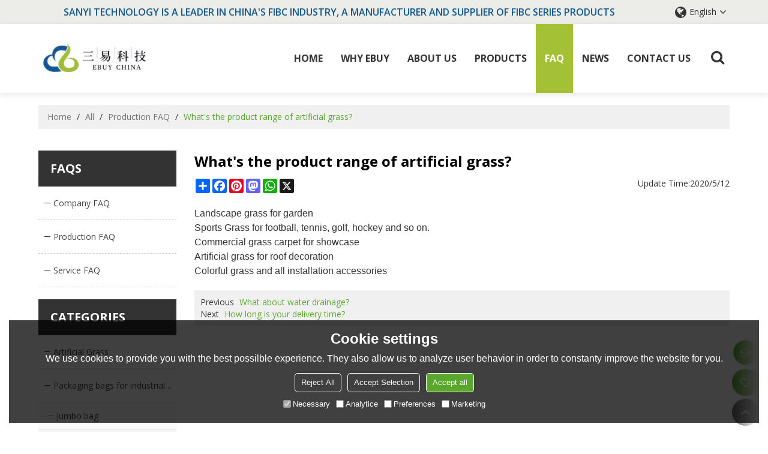

--- FILE ---
content_type: text/html; charset=utf-8
request_url: http://www.syebuy.cn/f728186/What's-the-product-range-of-artificial-grass.htm
body_size: 80353
content:


<!DOCTYPE html>
<html lang="en" >
<head>
    
<meta name="format-detection" content="telephone=yes,email=yes,adress=yes" />
<meta http-equiv="X-UA-Compatible" content="IE=Edge,chrome=1" />
<meta name="renderer" content="webkit" />
<meta charset="utf-8" />
<meta http-equiv="content-language" content="en" />
<meta property="og:site_name" content="www.syebuy.cn" />
<meta property="og:title" content="What&#39;s the product range of artificial grass? - EBUY Plastic Products Manufacturer FAQ" />
<meta property="og:description" content="Landscape grass for garden
Sports Grass for football, tennis, golf, hockey and so on.
Commercial grass carpet for showcase
Artificial grass for roof decoration
Colorful grass and all installation accessories" />
<meta property="og:url" content="http://www.syebuy.cn/f728186/What's-the-product-range-of-artificial-grass.htm" />
<meta property="og:type" content="faq" />
<meta property="og:image" content="https://icdn.tradew.com/file/202004/1574429/jpg/7494039.jpg?x-oss-process=image/quality,Q_90" />
<meta name="viewport" content="initial-scale=1.0, minimum-scale=1.0, maximum-scale=5.0, user-scalable=yes, width=device-width" />

<link rel="canonical" href="http://www.syebuy.cn/f728186/What's-the-product-range-of-artificial-grass.htm"  />
<link rel="shortcut icon" type="image/x-icon" href="https://icdn.tradew.com/file/202004/1574429/ico/7552890.ico" />
<title>What&#39;s the product range of artificial grass? - EBUY Plastic Products Manufacturer FAQ</title>

<meta name="keywords" content="product range of artificial grass" />
<meta name="description" content="Landscape grass for garden
Sports Grass for football, tennis, golf, hockey and so on.
Commercial grass carpet for showcase
Artificial grass for roof decoration
Colorful grass and all installation accessories" />
<link rel="dns-prefetch" href="https://ccdn.tradew.com" />
<link rel="dns-prefetch" href="https://jcdn.tradew.com" />
<link rel="dns-prefetch" href="https://api.tradew.com" />

<link rel="stylesheet" media="none" onload="if(media!='all')media='all'" href="https://ccdn.tradew.com/MNanimate/animate.min.css" />
<style>body{margin:0;padding:0;font-family:Arial,sans-serif;}font:not([color]){color:inherit!important;}*:focus{outline:0;}.page-box .stop-scroll{height:100vh;overflow:hidden;}.page-box textarea{resize:none;}.page-box img{border:0;display:block;}.page-box .mod-detail img{display:inline-block;}.page-box *{padding:0;margin:0;list-style:none;}.page-box a{cursor:pointer;text-decoration:none;}.page-box .mod .mod-content{clear:both;}.page-box h1{margin:0;padding:0;font-size:inherit;font-family:inherit;}.page-box h2{margin:0;padding:0;font-size:inherit;font-family:inherit;}.page-box .search-notfound{font-size:14px;line-height:25px;text-align:center;padding:50px;color:#666;}.page-box button{cursor:pointer;padding:0;margin:0;border:0;background:transparent;}.page-box button:disabled{background:#f9f9f9!important;color:#999!important;cursor:not-allowed!important;border-color:transparent!important;}.page-box button:hover{opacity:.85;}.page-box input[type="text"],.page-box input[type="password"],.page-box input[type="email"],.page-box textarea{-webkit-appearance:none;font-family:inherit;}.page-box .flag{background-size:cover;overflow:hidden;margin:7px 0 0 2px;float:left;width:20px;height:12px;}.page-box .language-show-type-line .flag{line-height:22px;width:20px;margin:2px 3px 0 5px;height:12px;}.page-box .flag-cn{background-image:url(https://ccdn.tradew.com/MNcomm/country/cn.png);}.page-box .flag-en{background-image:url(https://ccdn.tradew.com/MNcomm/country/en.png);}.page-box .flag-fr{background-image:url(https://ccdn.tradew.com/MNcomm/country/fr.png);}.page-box .flag-ja{background-image:url(https://ccdn.tradew.com/MNcomm/country/ja.png);}.page-box .flag-ko{background-image:url(https://ccdn.tradew.com/MNcomm/country/ko.png);}.page-box .flag-tw{background-image:url(https://ccdn.tradew.com/MNcomm/country/tw.png);}.page-box .flag-ar{background-image:url(https://ccdn.tradew.com/MNcomm/country/ar.png);}.page-box .flag-de{background-image:url(https://ccdn.tradew.com/MNcomm/country/de.png);}.page-box .flag-es{background-image:url(https://ccdn.tradew.com/MNcomm/country/es.png);}.page-box .flag-it{background-image:url(https://ccdn.tradew.com/MNcomm/country/it.png);}.page-box .flag-ps{background-image:url(https://ccdn.tradew.com/MNcomm/country/ps.png);}.page-box .flag-po{background-image:url(https://ccdn.tradew.com/MNcomm/country/po.png);}.page-box .flag-tk{background-image:url(https://ccdn.tradew.com/MNcomm/country/tk.png);}.page-box .flag-in{background-image:url(https://ccdn.tradew.com/MNcomm/country/in.png);}.page-box .flag-cs{background-image:url(https://ccdn.tradew.com/MNcomm/country/cs.png);}.page-box .flag-pl{background-image:url(https://ccdn.tradew.com/MNcomm/country/pl.png);}.page-box .flag-th{background-image:url(https://ccdn.tradew.com/MNcomm/country/th.png);}.page-box .flag-vn{background-image:url(https://ccdn.tradew.com/MNcomm/country/vn.png);}.page-box .mod-slide01 .slide-body .show a{display:block;}@media(min-width:769px){.page-box .mod-productdetail01 .desc-card .desc-card-titles{overflow:hidden;display:flex;flex-wrap:wrap;}.page-box .mod-productdetail01 .desc-card .desc-card-titles .desc-card-title.on a{font-weight:600;}.page-box .mod-productdetail01 .desc-card .desc-card-titles .desc-card-title a{display:block;}.page-box .mod-productdetail01 .desc-card .desc-card-contents .hide{display:none;}.page-box .mod-nav01 .nav-tabs .hover .nav-dropdown{display:block;}}@media(max-width:768px){.page-box .mod-productdetail01 .desc-card .desc-card-titles{display:none;}.page-box .mod-productdetail01 .desc-card-content.hide{display:block;}}.page-box .editer-model-width-1-1{width:50%;}.page-box .editer-model-width-1-2{width:33.3%;}.page-box .editer-model-width-2-1{width:66.6%;}.page-box .editer-model-width-1-3{width:25%;}.page-box .editer-model-width-3-1{width:75%;}.page-box .editer-model-width-2-3{width:40%;}.page-box .editer-model-width-3-2{width:60%;}.page-box .editer-model-width-1-4{width:20%;}.page-box .editer-model-width-4-1{width:80%;}.page-box .editer-model{font-family:"Microsoft Yahei";font-size:13px;margin-top:10px;background-color:#f0f1f3;border:solid 1px #dcdde2;color:#444;}.page-box .editer-model p{line-height:18px;padding:0;margin:0;}.page-box .editer-model-1{width:100%;overflow:hidden;}.page-box .editer-model-1 .editer-model-1-img{float:left;padding:10px;box-sizing:border-box;}.page-box .editer-model-1 .editer-model-1-txt{float:right;padding:10px;box-sizing:border-box;}.page-box .editer-model-1 .editer-model-1-sub-title{font-size:16px;padding-bottom:10px;}.page-box .editer-model-2{width:100%;overflow:hidden;}.page-box .editer-model-2 .editer-model-2-img{float:right;padding:10px;box-sizing:border-box;}.page-box .editer-model-2 .editer-model-2-txt{float:left;padding:10px;box-sizing:border-box;}.page-box .editer-model-2 .editer-model-2-main-title{font-size:18px;font-weight:bold;text-align:center;padding:10px 10px 0 10px;}.page-box .editer-model-2 .editer-model-2-sub-title{font-size:18px;font-weight:bold;padding-bottom:10px;}.page-box .editer-model-2 .editer-model-3-main-title{font-size:18px;font-weight:bold;text-align:center;padding:10px 10px 0 10px;}.page-box .editer-model-2 .editer-model-3-txt{padding:10px;}.page-box .editer-model-4{width:100%;overflow:hidden;box-sizing:border-box;border:0;background:none;}.page-box .editer-model-4 .editer-model-4-card-title{padding:10px;box-sizing:border-box;border:solid 1px #ddd;border-bottom:0;display:inline-block;}.page-box .editer-model-4 .editer-model-4-card-title-on{background-color:#ddd;}.page-box .editer-model-4 .editer-model-4-card-content{padding:10px;box-sizing:border-box;border:solid 1px #ddd;margin-bottom:10px;}.page-box .mod-sendinquiry01 .sendinquiry-list+.sendinquiry-main{margin-top:30px;}.page-box .mod-sendinquiry01 .sendinquiry-items{overflow:hidden;border:1px solid #e5e5e5;max-height:300px;overflow-y:auto;background:#fff;}.page-box .mod-sendinquiry01 .sendinquiry-item{padding:15px;display:flex;justify-content:space-between;}.page-box .mod-sendinquiry01 .sendinquiry-item:nth-of-type(2n){background:#f5f5f5;}.page-box .mod-sendinquiry01 .sendinquiry-proimg{width:100px;border:1px solid #e5e5e5;overflow:hidden;height:100px;}.page-box .mod-sendinquiry01 .sendinquiry-proimg img{width:100%;}.page-box .mod-sendinquiry01 .sendinquiry-proinfo{width:calc(100% - 110px);}.page-box .mod-sendinquiry01 .sendinquiry-proinfo ul{font-size:13px;color:#333;line-height:20px;}.page-box .mod-sendinquiry01 .sendinquiry-proinfo a{font-size:15px;color:#111;display:block;line-height:30px;text-overflow:ellipsis;overflow:hidden;white-space:pre;}.page-box .mod-sendinquiry01 .sendinquiry-proinfo a:hover{text-decoration:underline;}.page-box .mod-productdetail01 .vip-tips{padding:130px 50px;background:#f2f2f2;text-align:center;font-size:14px;color:#333;line-height:25px;}.page-box .mod-productdetail01 .vip-tips a,.page-box .mod-productdetail01 .vip-tips .join-link,.page-box .mod-productdetail01 .vip-tips .login-link{color:#ff6700;margin:0 5px;cursor:pointer;}.page-box .mod-productdetail01 .vip-tips a:hover,.page-box .mod-productdetail01 .vip-tips .join-link:hover,.page-box .mod-productdetail01 .vip-tips .login-link:hover{text-decoration:underline;}.page-box .mod-productdetail01 .pro-name{font-weight:600;font-size:15px;}.page-box .mod-productdetail01 .img-page .page.video{position:relative;}.page-box .mod-productdetail01 .img-page .page.video:before{position:absolute;content:' ';width:100%;height:100%;background:rgba(0,0,0,.3);}.page-box .mod-productdetail01 .img-page .page.video:after{font:normal normal normal 20px/1 FontAwesome;position:absolute;content:'';top:50%;left:50%;color:#eee;transform:translate(-50%,-50%);}.simditor .simditor-body a{color:inherit;text-decoration:none;word-break:break-all;}.simditor .simditor-body a:visited,.simditor .simditor-body a:hover,.simditor .simditor-body a:active{color:inherit;}.simditor .simditor-body a:visited:hover,.simditor .simditor-body a:hover:hover,.simditor .simditor-body a:active:hover{outline:0;}.simditor .simditor-body blockquote{border-left:6px solid #ddd;padding:5px 0 5px 10px;margin:15px 0 15px 15px;}.simditor .simditor-body blockquote:first-child{margin-top:0;}.simditor .simditor-body code{display:inline-block;padding:0 4px;margin:0 5px;background:#eee;border-radius:3px;font-size:13px;word-break:break-all;word-wrap:break-word;}.simditor .simditor-body pre{box-sizing:border-box;-moz-box-sizing:border-box;word-wrap:break-word!important;white-space:pre-wrap!important;padding:10px 5px 10px 10px;margin:15px 0;display:block;line-height:18px;background:#f0f0f0;border-radius:3px;font-size:13px;white-space:pre;word-wrap:normal;overflow-x:auto;}.simditor .simditor-body pre code{display:block;padding:0;margin:0;background:none;border-radius:0;}.simditor .simditor-body hr{display:block;height:0;border:0;border-top:1px solid #ccc;margin:15px 0;padding:0;}.simditor .simditor-body .table-editor{width:100%;border-collapse:collapse;border-spacing:0;}.simditor .simditor-body .table-editor thead{background-color:#f9f9f9;}.simditor .simditor-body .table-editor td,.simditor .simditor-body .table-editor th{min-width:40px;border:1px solid #ccc;padding:4px;box-sizing:border-box;line-height:25px;}.simditor .simditor-body .table-editor td .active,.simditor .simditor-body .table-editor th .active{background-color:#ffe;}.simditor .simditor-body .table-editor img{margin:0 5px;vertical-align:middle;}.revert-directory{border:solid 1px #ddd;background:#fafafa;}.revert-directory *{padding:revert!important;margin:revert!important;font-size:revert!important;font-weight:revert!important;}.revert-directory h2{padding:0 20px!important;}.revert-default *{padding:revert!important;margin:revert!important;font-size:revert!important;font-weight:revert!important;}.revert-default table{width:100%;border-collapse:collapse;border:1px solid #ddd;}.revert-default table td,.revert-default table th{padding:5px!important;border:1px solid #ddd;text-align:center;}.revert-default table thead{background:#f0f0f0;font-weight:600;}.revert-default a{color:var(--main)!important;padding-right:0!important;text-decoration:underline!important;}</style><style>.main{margin:auto;padding:auto;}.layout{clear:both;}.layout-bg{margin:auto;width:1000px;height:auto;overflow:hidden;}.layout-sys2 .left{width:230px;float:left;}.layout-sys2 .right{width:770px;float:right;}.layout-sys3 .left{width:230px;float:left;}.layout-sys3 .center{width:540px;float:left;}.layout-sys3 .right{width:230px;float:right;}.layout-sys4 .left{width:250px;float:left;}.layout-sys4 .centerleft{width:250px;float:left;}.layout-sys4 .centerright{width:250px;float:left;}.layout-sys4 .right{width:250px;float:right;}.layout-sys4-1 .left{width:230px;float:left;}.layout-sys4-1 .right{width:770px;float:right;}.layout-sys4-1 .right .right-top{width:770px;}.layout-sys4-1 .right .right-bottom{width:770px;}.layout-sys4-1 .right .right-bottom-left{width:385px;float:left;}.layout-sys4-1 .right .right-bottom-right{width:385px;float:right;}.layout-sys4-2 .left{width:230px;float:left;}.layout-sys4-2 .right{width:770px;float:right;}.layout-sys4-1 .right .right-top{width:770px;}.layout-sys4-1 .right .right-bottom{width:770px;}.layout-sys4-2 .right .right-top-left{width:385px;float:left;}.layout-sys4-2 .right .right-top-right{width:385px;float:right;}.layout-sys4-3 .left{width:770px;float:left;}.layout-sys4-1 .left .left-top{width:770px;}.layout-sys4-1 .left .left-bottom{width:770px;}.layout-sys4-3 .left .left-top-left{float:left;width:385px;}.layout-sys4-3 .left .left-top-right{float:right;width:385px;}.layout-sys4-3 .right{width:230px;float:right;}.layout-sys4-4 .left{width:770px;float:left;}.layout-sys4-1 .left .left-top{width:770px;}.layout-sys4-1 .left .left-bottom{width:770px;}.layout-sys4-4 .left .left-bottom-left{float:left;width:385px;}.layout-sys4-4 .left .left-bottom-right{float:right;width:385px;}.layout-sys4-4 .right{width:230px;float:right;}@font-face{font-family:'swiper-icons';src:url('data:application/font-woff;charset=utf-8;base64, [base64]//wADZ2x5ZgAAAywAAADMAAAD2MHtryVoZWFkAAABbAAAADAAAAA2E2+eoWhoZWEAAAGcAAAAHwAAACQC9gDzaG10eAAAAigAAAAZAAAArgJkABFsb2NhAAAC0AAAAFoAAABaFQAUGG1heHAAAAG8AAAAHwAAACAAcABAbmFtZQAAA/gAAAE5AAACXvFdBwlwb3N0AAAFNAAAAGIAAACE5s74hXjaY2BkYGAAYpf5Hu/j+W2+MnAzMYDAzaX6QjD6/4//Bxj5GA8AuRwMYGkAPywL13jaY2BkYGA88P8Agx4j+/8fQDYfA1AEBWgDAIB2BOoAeNpjYGRgYNBh4GdgYgABEMnIABJzYNADCQAACWgAsQB42mNgYfzCOIGBlYGB0YcxjYGBwR1Kf2WQZGhhYGBiYGVmgAFGBiQQkOaawtDAoMBQxXjg/wEGPcYDDA4wNUA2CCgwsAAAO4EL6gAAeNpj2M0gyAACqxgGNWBkZ2D4/wMA+xkDdgAAAHjaY2BgYGaAYBkGRgYQiAHyGMF8FgYHIM3DwMHABGQrMOgyWDLEM1T9/w8UBfEMgLzE////P/5//f/V/xv+r4eaAAeMbAxwIUYmIMHEgKYAYjUcsDAwsLKxc3BycfPw8jEQA/[base64]/uznmfPFBNODM2K7MTQ45YEAZqGP81AmGGcF3iPqOop0r1SPTaTbVkfUe4HXj97wYE+yNwWYxwWu4v1ugWHgo3S1XdZEVqWM7ET0cfnLGxWfkgR42o2PvWrDMBSFj/IHLaF0zKjRgdiVMwScNRAoWUoH78Y2icB/yIY09An6AH2Bdu/UB+yxopYshQiEvnvu0dURgDt8QeC8PDw7Fpji3fEA4z/PEJ6YOB5hKh4dj3EvXhxPqH/SKUY3rJ7srZ4FZnh1PMAtPhwP6fl2PMJMPDgeQ4rY8YT6Gzao0eAEA409DuggmTnFnOcSCiEiLMgxCiTI6Cq5DZUd3Qmp10vO0LaLTd2cjN4fOumlc7lUYbSQcZFkutRG7g6JKZKy0RmdLY680CDnEJ+UMkpFFe1RN7nxdVpXrC4aTtnaurOnYercZg2YVmLN/d/gczfEimrE/fs/bOuq29Zmn8tloORaXgZgGa78yO9/cnXm2BpaGvq25Dv9S4E9+5SIc9PqupJKhYFSSl47+Qcr1mYNAAAAeNptw0cKwkAAAMDZJA8Q7OUJvkLsPfZ6zFVERPy8qHh2YER+3i/BP83vIBLLySsoKimrqKqpa2hp6+jq6RsYGhmbmJqZSy0sraxtbO3sHRydnEMU4uR6yx7JJXveP7WrDycAAAAAAAH//wACeNpjYGRgYOABYhkgZgJCZgZNBkYGLQZtIJsFLMYAAAw3ALgAeNolizEKgDAQBCchRbC2sFER0YD6qVQiBCv/H9ezGI6Z5XBAw8CBK/m5iQQVauVbXLnOrMZv2oLdKFa8Pjuru2hJzGabmOSLzNMzvutpB3N42mNgZGBg4GKQYzBhYMxJLMlj4GBgAYow/P/PAJJhLM6sSoWKfWCAAwDAjgbRAAB42mNgYGBkAIIbCZo5IPrmUn0hGA0AO8EFTQAA') format('woff');font-weight:400;font-style:normal;}:root{--swiper-theme-color:#007aff;}.swiper-container{margin-left:auto;margin-right:auto;position:relative;overflow:hidden;list-style:none;padding:0;z-index:1;}.swiper-container-vertical>.swiper-wrapper{flex-direction:column;}.swiper-wrapper{position:relative;width:100%;height:100%;z-index:1;display:flex;transition-property:transform;box-sizing:content-box;}.swiper-container-android .swiper-slide,.swiper-wrapper{transform:translate3d(0,0,0);}.swiper-container-multirow>.swiper-wrapper{flex-wrap:wrap;}.swiper-container-multirow-column>.swiper-wrapper{flex-wrap:wrap;flex-direction:column;}.swiper-container-free-mode>.swiper-wrapper{transition-timing-function:ease-out;margin:0 auto;}.swiper-slide{flex-shrink:0;width:100%;height:100%;position:relative;transition-property:transform;}.swiper-slide-invisible-blank{visibility:hidden;}.swiper-container-autoheight,.swiper-container-autoheight .swiper-slide{height:auto;}.swiper-container-autoheight .swiper-wrapper{align-items:flex-start;transition-property:transform,height;}.swiper-container-3d{perspective:1200px;}.swiper-container-3d .swiper-wrapper,.swiper-container-3d .swiper-slide,.swiper-container-3d .swiper-slide-shadow-left,.swiper-container-3d .swiper-slide-shadow-right,.swiper-container-3d .swiper-slide-shadow-top,.swiper-container-3d .swiper-slide-shadow-bottom,.swiper-container-3d .swiper-cube-shadow{transform-style:preserve-3d;}.swiper-container-3d .swiper-slide-shadow-left,.swiper-container-3d .swiper-slide-shadow-right,.swiper-container-3d .swiper-slide-shadow-top,.swiper-container-3d .swiper-slide-shadow-bottom{position:absolute;left:0;top:0;width:100%;height:100%;pointer-events:none;z-index:10;}.swiper-container-3d .swiper-slide-shadow-left{background-image:linear-gradient(to left,rgba(0,0,0,.5),rgba(0,0,0,0));}.swiper-container-3d .swiper-slide-shadow-right{background-image:linear-gradient(to right,rgba(0,0,0,.5),rgba(0,0,0,0));}.swiper-container-3d .swiper-slide-shadow-top{background-image:linear-gradient(to top,rgba(0,0,0,.5),rgba(0,0,0,0));}.swiper-container-3d .swiper-slide-shadow-bottom{background-image:linear-gradient(to bottom,rgba(0,0,0,.5),rgba(0,0,0,0));}.swiper-container-css-mode>.swiper-wrapper{overflow:auto;scrollbar-width:none;-ms-overflow-style:none;}.swiper-container-css-mode>.swiper-wrapper::-webkit-scrollbar{display:none;}.swiper-container-css-mode>.swiper-wrapper>.swiper-slide{scroll-snap-align:start start;}.swiper-container-horizontal.swiper-container-css-mode>.swiper-wrapper{scroll-snap-type:x mandatory;}.swiper-container-vertical.swiper-container-css-mode>.swiper-wrapper{scroll-snap-type:y mandatory;}:root{--swiper-navigation-size:44px;}.swiper-button-prev,.swiper-button-next{position:absolute;top:50%;width:calc(var(--swiper-navigation-size)/44*27);height:var(--swiper-navigation-size);margin-top:calc(-1*var(--swiper-navigation-size)/2);z-index:10;cursor:pointer;display:flex;align-items:center;justify-content:center;color:var(--swiper-navigation-color,var(--swiper-theme-color));}.swiper-button-prev.swiper-button-disabled,.swiper-button-next.swiper-button-disabled{opacity:.35;cursor:auto;pointer-events:none;}.swiper-button-prev:after,.swiper-button-next:after{font-family:swiper-icons;font-size:var(--swiper-navigation-size);text-transform:none!important;letter-spacing:0;text-transform:none;font-variant:initial;line-height:1;}.swiper-button-prev,.swiper-container-rtl .swiper-button-next{left:10px;right:auto;}.swiper-button-prev:after,.swiper-container-rtl .swiper-button-next:after{content:'prev';}.swiper-button-next,.swiper-container-rtl .swiper-button-prev{right:10px;left:auto;}.swiper-button-next:after,.swiper-container-rtl .swiper-button-prev:after{content:'next';}.swiper-button-prev.swiper-button-white,.swiper-button-next.swiper-button-white{--swiper-navigation-color:#fff;}.swiper-button-prev.swiper-button-black,.swiper-button-next.swiper-button-black{--swiper-navigation-color:#000;}.swiper-button-lock{display:none;}.swiper-pagination{position:absolute;text-align:center;transition:300ms opacity;transform:translate3d(0,0,0);z-index:10;}.swiper-pagination.swiper-pagination-hidden{opacity:0;}.swiper-pagination-fraction,.swiper-pagination-custom,.swiper-container-horizontal>.swiper-pagination-bullets{bottom:10px;left:0;width:100%;}.swiper-pagination-bullets-dynamic{overflow:hidden;font-size:0;}.swiper-pagination-bullets-dynamic .swiper-pagination-bullet{transform:scale(.33);position:relative;}.swiper-pagination-bullets-dynamic .swiper-pagination-bullet-active{transform:scale(1);}.swiper-pagination-bullets-dynamic .swiper-pagination-bullet-active-main{transform:scale(1);}.swiper-pagination-bullets-dynamic .swiper-pagination-bullet-active-prev{transform:scale(.66);}.swiper-pagination-bullets-dynamic .swiper-pagination-bullet-active-prev-prev{transform:scale(.33);}.swiper-pagination-bullets-dynamic .swiper-pagination-bullet-active-next{transform:scale(.66);}.swiper-pagination-bullets-dynamic .swiper-pagination-bullet-active-next-next{transform:scale(.33);}.swiper-pagination-bullet{width:8px;height:8px;display:inline-block;border-radius:100%;background:#000;opacity:.2;}button.swiper-pagination-bullet{border:0;margin:0;padding:0;box-shadow:none;-webkit-appearance:none;-moz-appearance:none;appearance:none;}.swiper-pagination-clickable .swiper-pagination-bullet{cursor:pointer;}.swiper-pagination-bullet-active{opacity:1;background:var(--swiper-pagination-color,var(--swiper-theme-color));}.swiper-container-vertical>.swiper-pagination-bullets{right:10px;top:50%;transform:translate3d(0,-50%,0);}.swiper-container-vertical>.swiper-pagination-bullets .swiper-pagination-bullet{margin:6px 0;display:block;}.swiper-container-vertical>.swiper-pagination-bullets.swiper-pagination-bullets-dynamic{top:50%;transform:translateY(-50%);width:8px;}.swiper-container-vertical>.swiper-pagination-bullets.swiper-pagination-bullets-dynamic .swiper-pagination-bullet{display:inline-block;transition:200ms transform,200ms top;}.swiper-container-horizontal>.swiper-pagination-bullets .swiper-pagination-bullet{margin:0 4px;}.swiper-container-horizontal>.swiper-pagination-bullets.swiper-pagination-bullets-dynamic{left:50%;transform:translateX(-50%);white-space:nowrap;}.swiper-container-horizontal>.swiper-pagination-bullets.swiper-pagination-bullets-dynamic .swiper-pagination-bullet{transition:200ms transform,200ms left;}.swiper-container-horizontal.swiper-container-rtl>.swiper-pagination-bullets-dynamic .swiper-pagination-bullet{transition:200ms transform,200ms right;}.swiper-pagination-progressbar{background:rgba(0,0,0,.25);position:absolute;}.swiper-pagination-progressbar .swiper-pagination-progressbar-fill{background:var(--swiper-pagination-color,var(--swiper-theme-color));position:absolute;left:0;top:0;width:100%;height:100%;transform:scale(0);transform-origin:left top;}.swiper-container-rtl .swiper-pagination-progressbar .swiper-pagination-progressbar-fill{transform-origin:right top;}.swiper-container-horizontal>.swiper-pagination-progressbar,.swiper-container-vertical>.swiper-pagination-progressbar.swiper-pagination-progressbar-opposite{width:100%;height:4px;left:0;top:0;}.swiper-container-vertical>.swiper-pagination-progressbar,.swiper-container-horizontal>.swiper-pagination-progressbar.swiper-pagination-progressbar-opposite{width:4px;height:100%;left:0;top:0;}.swiper-pagination-white{--swiper-pagination-color:#fff;}.swiper-pagination-black{--swiper-pagination-color:#000;}.swiper-pagination-lock{display:none;}.swiper-scrollbar{border-radius:10px;position:relative;-ms-touch-action:none;background:rgba(0,0,0,.1);}.swiper-container-horizontal>.swiper-scrollbar{position:absolute;left:1%;bottom:3px;z-index:50;height:5px;width:98%;}.swiper-container-vertical>.swiper-scrollbar{position:absolute;right:3px;top:1%;z-index:50;width:5px;height:98%;}.swiper-scrollbar-drag{height:100%;width:100%;position:relative;background:rgba(0,0,0,.5);border-radius:10px;left:0;top:0;}.swiper-scrollbar-cursor-drag{cursor:move;}.swiper-scrollbar-lock{display:none;}.swiper-zoom-container{width:100%;height:100%;display:flex;justify-content:center;align-items:center;text-align:center;}.swiper-zoom-container>img,.swiper-zoom-container>svg,.swiper-zoom-container>canvas{max-width:100%;max-height:100%;object-fit:contain;}.swiper-slide-zoomed{cursor:move;}.swiper-lazy-preloader{width:42px;height:42px;position:absolute;left:50%;top:50%;margin-left:-21px;margin-top:-21px;z-index:10;transform-origin:50%;animation:swiper-preloader-spin 1s infinite linear;box-sizing:border-box;border:4px solid var(--swiper-preloader-color,var(--swiper-theme-color));border-radius:50%;border-top-color:transparent;}.swiper-lazy-preloader-white{--swiper-preloader-color:#fff;}.swiper-lazy-preloader-black{--swiper-preloader-color:#000;}@keyframes swiper-preloader-spin{100%{transform:rotate(360deg);}}.swiper-container .swiper-notification{position:absolute;left:0;top:0;pointer-events:none;opacity:0;z-index:-1000;}.swiper-container-fade.swiper-container-free-mode .swiper-slide{transition-timing-function:ease-out;}.swiper-container-fade .swiper-slide{pointer-events:none;transition-property:opacity;}.swiper-container-fade .swiper-slide .swiper-slide{pointer-events:none;}.swiper-container-fade .swiper-slide-active,.swiper-container-fade .swiper-slide-active .swiper-slide-active{pointer-events:auto;}.swiper-container-cube{overflow:visible;}.swiper-container-cube .swiper-slide{pointer-events:none;-webkit-backface-visibility:hidden;backface-visibility:hidden;z-index:1;visibility:hidden;transform-origin:0 0;width:100%;height:100%;}.swiper-container-cube .swiper-slide .swiper-slide{pointer-events:none;}.swiper-container-cube.swiper-container-rtl .swiper-slide{transform-origin:100% 0;}.swiper-container-cube .swiper-slide-active,.swiper-container-cube .swiper-slide-active .swiper-slide-active{pointer-events:auto;}.swiper-container-cube .swiper-slide-active,.swiper-container-cube .swiper-slide-next,.swiper-container-cube .swiper-slide-prev,.swiper-container-cube .swiper-slide-next+.swiper-slide{pointer-events:auto;visibility:visible;}.swiper-container-cube .swiper-slide-shadow-top,.swiper-container-cube .swiper-slide-shadow-bottom,.swiper-container-cube .swiper-slide-shadow-left,.swiper-container-cube .swiper-slide-shadow-right{z-index:0;-webkit-backface-visibility:hidden;backface-visibility:hidden;}.swiper-container-cube .swiper-cube-shadow{position:absolute;left:0;bottom:0;width:100%;height:100%;background:#000;opacity:.6;-webkit-filter:blur(50px);filter:blur(50px);z-index:0;}.swiper-container-flip{overflow:visible;}.swiper-container-flip .swiper-slide{pointer-events:none;-webkit-backface-visibility:hidden;backface-visibility:hidden;z-index:1;}.swiper-container-flip .swiper-slide .swiper-slide{pointer-events:none;}.swiper-container-flip .swiper-slide-active,.swiper-container-flip .swiper-slide-active .swiper-slide-active{pointer-events:auto;}.swiper-container-flip .swiper-slide-shadow-top,.swiper-container-flip .swiper-slide-shadow-bottom,.swiper-container-flip .swiper-slide-shadow-left,.swiper-container-flip .swiper-slide-shadow-right{z-index:0;-webkit-backface-visibility:hidden;backface-visibility:hidden;}</style><style data-model-guid="0">:root{--main:#5ba72d; --deputy:#5ba72d; }
.mod a{color:inherit; }
.layout{overflow:hidden;}
.layout-bg{box-sizing:border-box; width:1600px; max-width:100%; margin:auto; overflow:visible;}
.clear{display:none;}
.layout-sys2 .left,.layout-sys2 .right,.layout-sys3 .left,.layout-sys3 .center,.layout-sys3 .right,.layout-sys4 .left,.layout-sys4 .centerleft,.layout-sys4 .centerright,.layout-sys4 .right,.layout-sys4-1 .left,.layout-sys4-1 .right,.layout-sys4-1 .right .right-top,.layout-sys4-1 .right .right-bottom,.layout-sys4-1 .right .right-bottom-left,.layout-sys4-1 .right .right-bottom-right,.layout-sys4-2 .left,.layout-sys4-2 .right,.layout-sys4-1 .right .right-top,.layout-sys4-1 .right .right-bottom,.layout-sys4-2 .right .right-top-left,.layout-sys4-2 .right .right-top-right,.layout-sys4-3 .left,.layout-sys4-1 .left .left-top,.layout-sys4-1 .left .left-bottom,.layout-sys4-3 .left .left-top-left,.layout-sys4-3 .left .left-top-right,.layout-sys4-3 .right,.layout-sys4-4 .left,.layout-sys4-1 .left .left-top,.layout-sys4-1 .left .left-bottom,.layout-sys4-4 .left .left-bottom-left,.layout-sys4-4 .left .left-bottom-right,.layout-sys4-4 .right{width:auto;}

input[type="text"],input[type="password"],input[type="email"] ,textarea{-webkit-appearance: none;}
input:focus{outline:none;}
textarea:focus{outline:none;}
.mod h1,.mod h2,.mod h3,.mod h4{font-size:inherit;}
.mod-content .content-bg{overflow:hidden;}
.mod-color a{display:inline-block; transition:All 0.3s ease-in-out;}
.mod-color{color:#333; font-size:14px; font-family:'Open Sans',Arial,sans-serif;}
.mod-color .mod-title{overflow:hidden; font-weight:inherit;}
.mod-color .title-bg{overflow:hidden;}
.mod-color .mod-title .title-right{font-weight:inherit;}
.mod-color .title-right a{color:#666; display:block;}
.mod-othercontent01 img{display:block; max-width:100%; margin:0 auto; transition:All 0.3s ease-in-out;}

.layout-page{padding:calc(2% + 10px) 0;}
.layout-page .left{width:20%;}
.layout-page .right{width:calc(80% - 30px);}
.layout-page .mod+.mod{margin-top:20px;}
.layout-page .mod-color .mod-title{font-size:24px; color:#000; line-height:35px; padding-bottom:10px; font-weight:700;}
.layout-page .left .mod-color .mod-title{background:#333; padding:15px 20px; color:#fff; margin-bottom:0; font-size:20px; line-height:30px; border:none; text-transform:uppercase;}
.layout-page .left .mod+.mod{margin-top:20px;}

.layout-pagecontact{padding:20px 0px calc(3.5% + 10px);}
.layout-pagecontact .left,.layout-pagecontact .right{width:calc(50% - 15px);}
.layout-current{padding:20px 0px 0px;}

.layout-top{background:#ecede8;}
.layout-nav{transition:All 0.3s ease-in-out; background:#fff; z-index:9; box-shadow:0px 3px 10px rgba(0,0,0,0.1); overflow:visible;}
.layout-nav .layout-bg{overflow:visible; display:flex; justify-content:space-between;}
.layout-order{background:#f6f7f3;}
.layout-order .layout-bg > div:hover{background:#ecede8;}
.layout-foot{padding:calc(2.5% + 10px) 0 10px;}
.layout-foot .mod-title .title-left{float:none; font-size:20px; color:#000; line-height:30px; font-weight:700; text-transform:uppercase;}
.layout-foot .mod-title .title-left:after{content:""; width:120px; height:1px; background:#000; display:block; margin:10px 0 15px;}

.layout-aboutOne{padding:calc(2.5% + 10px) 0 10px;}
.layout-factoryOne{padding:calc(2.5% + 10px) 0 10px;}

.layout-source{padding:calc(2% + 10px) 0;}
.layout-source .left{width:18.75%;}
.layout-source .right{width:calc(81.25% - 30px);}
.layout-source .mod+.mod{margin-top:20px;}
.layout-source .mod-color .mod-title{font-size:24px; color:#000; line-height:35px; padding-bottom:10px; margin-bottom:calc(1% + 10px); font-weight:700;}
.layout-source .left .mod-color .mod-title{background:#333; padding:15px 20px; color:#fff; margin-bottom:0; font-size:20px; line-height:30px; border:none; text-transform:uppercase;}

@media (max-width:1599px){
.layout-bg{width:calc(100% - 20vw);}
}

@media (max-width:1399px){
.layout-bg{width:calc(100% - 10vw);}
}

@media (min-width:1200px){
.layout-nav.fixed{top:0; left:0; right:0; position:fixed; overflow:visible;}
.layout-nav.fixed + .layout{margin-top:120px;}
.page-layout .layout-nav.fixed{position:static;}
.page-layout .layout-nav + .layout{margin-top:auto;}
}

@media (max-width:1199px){
.layout-bg{width:calc(100% - 20px);}
}

@media(min-width:1024px){
 .layout-nav .center{width:calc(100% - 250px);}
 
 .layout-aboutOne .left{width:calc(45% - 10px);}
 .layout-aboutOne .right{width:calc(52.5% - 10px);}
 
 .layout-factoryOne .left{width:calc(45% - 10px);}
 .layout-factoryOne .right{width:calc(53.5% - 10px);}
}

@media(min-width:769px){
 
 

.layout-top .left{width:calc(100% - 150px);}
 .layout-order .layout-bg{display:flex; align-items:stretch; flex-wrap:wrap;}
 .layout-order .left{width:calc((100% - 10px)/3 + 10px);}
 .layout-order .center{width:calc((100% - 10px)/3);}
 .layout-order .right{width:calc((100% - 10px)/3);}
 
 .layout-foot .layout-bg > div{width:calc(25% - 40px); padding:0 20px;}
 
 .layout-loadSix .left{width:60%;}
 .layout-loadSix .right{width:40%;}
}

@media (max-width:1023px){
 .layout-page .left{width:150px;}
 .layout-page .right{width:calc(100% - 170px);}
 .layout-pagecontact .left,.layout-pagecontact .right{width:100%;}
 
.layout-source .left{width:150px;}
.layout-source .right{width:calc(100% - 170px);}
 .layout-source .left .mod-color .mod-title{font-size:16px; line-height:25px; padding:10px 15px;}
}

@media(max-width:768px){
 .layout{min-width:300px;}
 .layout-pagecontact{padding:30px 0px 20px;}
 .layout-pagecontact .layout-bg > div{width:100%;}
 .layout-page{padding:30px 0px 20px;}
 .layout-page .layout-bg > .left{display:none;}
 .layout-page .layout-bg > .right{width:100%;}
 
 .layout-top{position:fixed; top:0; left:0; right:0; z-index:8;}
 .layout-top .left{display:none;}
 .layout-nav{position:fixed; padding:10px 0px; height:50px; overflow:visible; z-index:9; top:40px; left:0; right:0;}
 .layout-nav .left{position:absolute; left:60px; right:60px;}
 .layout-nav .center,.layout-nav .right{width:50px;}
 .layout-nav + .layout{margin-top:110px;}
 
 .layout-order .layout-bg > div{width:calc(100% - 20px); padding:0 10px;}
 .layout-foot .layout-bg > div{width:100%; padding:10px 0px;}
 .layout-loadSix .left,.layout-loadSix .right{width:100%;}

 .layout-source{padding:30px 0px 20px;}
 .layout-source .layout-bg > .left{display:none;}
 .layout-source .layout-bg > .right{width:100%;}
}
@media(max-width:480px){}

.mod .pagination{background-color:#f0f0f0; padding:10px; overflow: hidden; clear:both; height:1%;}
.mod .pagination .pagination-box{float:left;}
.mod .pagination .pagination-nav{list-style: none outside none; margin: 0; padding: 0;}
.mod .pagination .pagination-nav li{float:left; margin:0 2px; padding: 0;}
.mod .pagination .pagination-nav li a{text-align:center; background:#fff; border:1px solid #ccc; display:block; line-height:28px; overflow: hidden; padding:0px 9px; color:#666; border-radius:3px;}
.mod .pagination .pagination-nav li a:hover{background:var(--main); color:#fff; border-color:var(--main);}
.mod .pagination .pagination-nav li.pagination-active a{cursor:default; background:none; border-color:transparent; color:#aaa;}
.mod .pagination .pagination-nav li.pagination-disabled a{cursor:default; background:none; border-color:transparent; color:#aaa;}
.mod .pagination .page-goto{float:right;}
.mod .pagination .page-goto .pager-label{line-height:30px; float:left;}
.mod .pagination .page-goto .textfield-normal{float:left; height:28px; min-width:40px; line-height:28px; background-color:#fff; border:1px solid #ccc; box-shadow:0 1px 2px rgba(0, 0, 0, 0.1) inset; color:#333; font-size:12px; font-weight:normal; padding:0 5px; margin:0 5px;}
.mod .pagination .page-goto .pager-button{background:#333; display:inline-block; padding:0px 10px; line-height:30px; color:#fff;}
.mod .pagination .page-goto .pager-button:hover{background:var(--main);}
.sys-chain{padding:10px 0px; background:#fff;}
.sys-chain .prev .prev-title{color:#000;}
.sys-chain .prev a{color:#666; text-decoration:underline;}
.sys-chain .prev a:hover{color:var(--main);}
.sys-chain .next .next-title{color:#000;}
.sys-chain .next a{color:#666; text-decoration:underline;}
.sys-chain .next a:hover{color:var(--main); text-decoration:underline;}
.sys-chain .next a:hover{color:var(--main);}
@media screen and (max-width:768px){
 .mod .pagination{padding:3px 10px;}
 .mod .pagination .pagination-box{float:none;}
 .mod .pagination .page-goto{display:none;}
 .mod .pagination .pagination-nav{overflow:hidden; text-align:center; display:flex; flex-wrap:wrap; justify-content:center; align-items:center;}
 .mod .pagination .pagination-nav li{float:none; margin:2px;}
}
.main-ar .mod-header01 .header-content-left{float:left;}
.main-ar .mod-header01 .header-content-right{float:right;}
.main-ar .mod-header01 .language-show-type-list .language-content .caret{float:left;}
.main-ar .mod-nav01 .nav-tabs .nav-tab{float:right;}
.main-ar .mod-header01 .share-box .share{float:right;}
.main-ar .mod-header01 .share-box ul.share-tabs li{float:right;}
.main-ar .mod-header01 .language-box .language-title{float:right;}
.main-ar .mod-header01 .language-show-type-line .language-content .language-tabs li{float:right;}
.main-ar .mod-productlist01 .box-gallery input{left:auto; right:0px;}
.main-ar .mod-productlist01 .filter-page .view-as .tool-name{float:right;}
.main-ar .mod-productlist01 .filter-page .pager-label{float:right;}
.main-ar .mod-productlist01 .box-list .list-item .chk{float:right;}
.main-ar .mod-productlist01 .filter-page .pager ul{float:right;}
.main-ar .mod-productlist01 .filter-page .pager{float:left;}
.main-ar .mod-productlist01 .filter-page .view-as{float:left;}
.main-ar .mod-productlist01 .filter-page .view-as .view-tool{float:right;}
.main-ar .mod-productlist01 .filter-page .sel-text{float:right; margin-left:10px; margin-right:0px;}
.main-ar .mod-productlist01 .filter-page .ui-button{float:right;}
.main-ar .mod-productlist01 .box-list a.favorites span:before{float:right; line-height:30px; padding:0px 0px 0px 3px;}
.main-ar .mod-certificate-list01 .cert-type ul li{float:right;}
.main-ar .mod-certificate-detail01 .detail-tabs .left{text-align:left; float:right;}
.main-ar .mod-certificate-detail01 .detail-tabs .right{float:left;}
.main-ar .mod-sendinquiry01 dt{float:right; text-align:left;}
.main-ar .mod-sendinquiry01 dd{float:left;}
.main-ar .mod-contactus01 .right{float:left;}
.main-ar .mod-contactus01 .left{float:right; text-align:left;}
.main-ar .mod-company-basic01 .mod-content-basic th{text-align:left; float:right;}
.main-ar .mod-company-trade01 .mod-content-trade th{text-align:left; float:right;}
.main-ar .mod-company-factory01 .mod-content-factory th{text-align:left; float:right;}
.main-ar .mod-company-basic01 .mod-content-basic td{float:left;}
.main-ar .mod-company-trade01 .mod-content-trade td{float:left;}
.main-ar .mod-company-factory01 .mod-content-factory td{float:left;}
.main-ar .mod-productdetail01 .img-box .img-page .page{float:right;}
.main-ar .mod-productdetail01 .basic-box .mation-box th{float:right; text-align:right;}
.main-ar .mod-productdetail01 .basic-box .mation-box td{float:left;}
.main-ar .mod-productdetail01 .basic-box .mation-box .file{float:right;}
.main-ar .mod-productdetail01 .basic-box .share-box dl{float:left;}
.main-ar .mod-productdetail01 .basic-box .contact{float:right;}
.main-ar .mod-productdetail01 .basic-box .add{float:right;}
.main-ar .mod-productdetail01 .basic-box .buy{float:right;}
.main-ar .mod-productdetail01 .basic-box .fav{float:right;}
.main-ar .a2a_default_style .a2a_dd{float:right;}
.main-ar .a2a_default_style .a2a_img{float:right;}
.main-ar .a2a_default_style .a2a_divider{float:right;}
.main-ar .mod-keyword01 .mod-bg-keyword .keyword-box li{float:right;}
.main-ar .mod-send01 .send-box dt{float:right;}
.main-ar .mod-send01 .send-box dd{float:left;}
.main-ar .mod-send01 .send-box .send-contact{right:auto; left:80px;}
.main-ar .mod-send01 input,.main-ar .mod-send01 textarea{float:right;}
.main-ar .mod-send01 .send-box dl p{float:right;}
.main-ar .mod-send01 .send-box .oblique{float:right; padding:4px;}
.main-ar .mod-send01 .notice span{float:right;}
.main-ar .mod-company01 .company-plant-page{left:10px; right:auto;}
.main-ar .mod-company01 .company-plants .company-plant{float:left;}
.main-ar .mod-company01 .company-plant-page a{float:left;}
.main-ar .mod-slide03 .slide-body a{float:right;}
.main-ar .pagination .pagination-box{float:right;}
.main-ar .pagination .page-goto{float:left;}
.main-ar .mod-procard01 .list-title .list-tab{float:right;}
.main-ar .mod-procard01 .list-content .list-tab{float:right;}
.main-ar .mod-contact01 .mod-content-contact dt{float:right;}
.main-ar .mod-contact01 .mod-content-contact dl{background-position:right top;}
.main-ar .mod-categories01 .categories-tabs .text:before{content:"\f104"; float:right; line-height:inherit;}
.main-ar .mod-categories01 .categories-tabs .categories-second-tabs{left:auto; right:100%;}
.main-ar .mod-list .mod-content-list .list-link:before{float:right;}
.main-ar .mod-group .group-link span:before{content:"\f104"; float:right; line-height:inherit;}
.main-ar .pagination .pagination-box .pagination-nav li{float:right;}
.main-ar .pagination .page-goto .textfield-normal{float:right;}
.main-ar .pagination .page-goto .pager-label{float:right;}
.main-ar .mod-productlist01 .filter-page .pager .pager-nav li{float:right;}

.mod-detail .detail-tabs{padding:10px 0px;}
.mod-detail .mod-bottom{padding:10px 5px; background:#f0f0f0; line-height:20px;}
.mod-detail .mod-bottom span{padding:0 5px;}
.mod-detail .mod-bottom a{color:var(--main);}
.mod-detail .mod-bottom a:hover{text-decoration:underline;}</style><style data-model-guid="80">.mod-tophtml01 .mod-content{font-size:16px; color:#13588e; line-height:30px; padding:5px; text-align:center; font-weight:600; text-transform:uppercase;}

@media(max-width:1024px){
 .mod-tophtml01 .mod-content{font-size:12px; line-height:15px;}
}</style><style data-model-guid="26">.flag{margin:9px 5px;}
.mod-header01{line-height:30px; overflow:hidden;}
.mod-header01 .header-content-left{float:right;}
.mod-header01 .language-title{font-size:14px; color:#333; line-height:30px; display:inline-block; display:none;}
.mod-header01 .flag{margin:9px 0px; float:left; display:none;}
.mod-header01 .language-content a{display:block; padding:5px; overflow:hidden;}

.mod-header01 .language-content .caret{display:none;}
.mod-header01 .language-content .text{color:#333; line-height:30px; display:inline-block; padding:0 5px;}
.mod-header01 .language-content .language-link{display:flex; align-items:center; justify-content:space-between;}
.mod-header01 .language-content .language-link:before{content:"\f0ac"; font:normal normal normal 22px/1 FontAwesome; color:#333; line-height:30px;}
.mod-header01 .language-content .language-link:after{content:"\f107"; font:normal normal normal 18px/1 FontAwesome; color:#333; line-height:30px; transition: All 0.3s ease-in-out;}

.mod-header01 .language-content .language-tabs{position:absolute; display:none; background:#fff; box-shadow:0px 5px 10px rgba(0,0,0,0.1); z-index:9; min-width:100px;}
.mod-header01 .language-content .language-tabs a{padding:0 10px; overflow:hidden; font-size:12px;}
.mod-header01 .language-content .language-tabs a:hover{background:#e5e5e5;}
.mod-header01 .language-content:hover .language-tabs{display:block;}
.mod-header01 .header-content-right{display:none;}</style><style data-model-guid="27">.mod-top01 .content-bg{overflow:visible;}
.mod-top01 .top-logo a{display:block;}
.mod-top01 .top-logo img{max-width:100%; height:auto;}

@media(min-width:769px){
 .mod-top01{padding:27px 0px;}
}

@media(max-width:768px){
 .mod-top01 .top-logo img{height:50px; margin:0 auto; width:auto;}
}</style><style data-model-guid="28">.mod-nav01 .nav-tabs .nav-tab-link{font-size:16px; color:#333; display:block;}

.layout-foot .mod-nav01 .nav-tabs .nav-dropdown{display:none !important;}
.layout-foot .mod-nav01 .nav-tabs{overflow:hidden;}
.layout-foot .mod-nav01 .nav-tabs .nav-tab-link{line-height:30px; font-size:14px; color:#000; text-transform:capitalize;}
.layout-foot .mod-nav01 .nav-tabs .hover .nav-tab-link{color:#a4c035;}

@media (min-width:769px){
.layout-nav .mod-nav01 .nav-tabs{height:115px; overflow:hidden; display:flex; justify-content:flex-end; flex-wrap:wrap;}
.layout-nav .mod-nav01 .nav-tabs .nav-tab-link{line-height:35px; text-transform:uppercase; color:#333; position:relative; padding:40px 15px; font-weight:700;}
.layout-nav .mod-nav01 .nav-tabs .hover .nav-tab-link{color:#a4c035;}
.layout-nav .mod-nav01 .nav-tabs .on .nav-tab-link{color:#fff; background:#a4c035;}
 
.mod-nav01 .nav-dropdown{position:absolute; z-index:9; display:none; text-align:initial;}
 .mod-nav01 .nav-dropdown-content{box-shadow:0 3px 10px rgba(0,0,0,0.2);}
 .mod-nav01 .nav-dropdown-content ul{background:#fff;}
 .mod-nav01 .dropdown-tabs li{display:block; position:relative;}
 .mod-nav01 .dropdown-tabs .dropdown-tab+.dropdown-tab{border-top:1px solid rgba(0,0,0,0.1);}
 .mod-nav01 .dropdown-tabs li a{display:block; line-height:25px; text-transform:capitalize; font-size:14px; color:#000; min-width:100px; text-overflow:ellipsis; overflow:hidden; white-space:pre;}
 .mod-nav01 .dropdown-tabs .dropdown-tab a{padding:10px;}
 .mod-nav01 .dropdown-tabs li a:hover{color:#a4c035;}
 
 
 .mod-nav01 .nav-dropdown-max-two .nav-dropdown-content{width:calc(100% - 20px); max-width:1600px; margin:auto; max-height:calc(70vh - 2vw - 40px); overflow-y:auto;}
 .mod-nav01 .nav-dropdown-max-two .dropdown-tabs{display:flex; align-items:stretch; flex-wrap:wrap;}
 
 
 
 
 
 
 .mod-nav01 .nav-dropdown-max-third .nav-dropdown{left:0; right:0;}
 .mod-nav01 .nav-dropdown-max-third .nav-dropdown-content{width:calc(100% - 20px); max-width:1600px; margin:auto; max-height:calc(70vh - 2vw - 40px); overflow-y:auto;}
 .mod-nav01 .nav-dropdown-max-third .dropdown-tabs{display:flex; align-items:stretch; flex-wrap:wrap;}
 .mod-nav01 .nav-dropdown-max-third .dropdown-tab-first{width:calc(100%/3 - 2vw); padding:0.25vw 1vw;}
 .mod-nav01 .nav-dropdown-max-third .dropdown-tab-link{padding:5px 0; font-size:16px; line-height:25px; border-bottom:1px solid rgba(0,0,0,0.1); font-weight:600;}
 .mod-nav01 .nav-dropdown-max-third .dropdown-tab-second-link{font-size:14px;}
 .mod-nav01 .nav-dropdown-max-third .dropdown-tabs-second{overflow:hidden; align-items:stretch; flex-wrap:wrap; padding:5px 0;}
 .mod-nav01 .nav-dropdown-max-third .dropdown-tabs-third li a{font-size:12px; padding:0px 5px;}
}

@media(max-width:1199px){
 .layout-nav .mod-nav01 .nav-tabs .nav-tab{padding:0 10px;}
}

@media(max-width:768px){
.layout-nav .nav-btn{text-align:center; color:#333; cursor:pointer; transition:All 0.2s ease-in-out; z-index:1000; border-radius:3px;}
.layout-nav .nav-btn:before{content:"\f0ca"; font:24px/1 FontAwesome; display:block; width:50px; line-height:50px; transition:All 0.2s ease-in-out;}
.layout-nav .nav-btn.active:before{content:"\f00d";}
.layout-nav .mod-nav01 .mod-content{display:none;}
.layout-nav .mod-nav01 .mod-content.nav-show{position:fixed; bottom:0; left:0px; right:0; z-index:999; background:rgba(0,0,0,0.7); display:block;}
.layout-nav .mod-nav01 .nav-show .nav-tabs{padding:20px 50px 50px; height:calc(100vh - 110px); overflow-y:auto; box-sizing:border-box; border-top:1px solid #e5e5e5; background:#fff; transform:translateX(-100%); transition:All 0.2s ease-in-out;}
 
.layout-nav .mod-nav01 .nav-tabs a{font-size:14px; line-height:50px; color:#333; overflow:hidden; padding:0; display:block;}
.layout-nav .mod-nav01 .nav-tabs .nav-tab-link{border-bottom:1px dashed rgba(0,0,0,0.2); display:flex; justify-content:space-between;}
.layout-nav .mod-nav01 .nav-tabs .caret:before{content:"\f107"; font:20px/1 FontAwesome; width:50px; height:50px; text-align:center; line-height:50px; transition:All 0.2s ease-in-out; display:block;}
.layout-nav .mod-nav01 .nav-tabs .nav-tab:last-of-type .nav-tab-link{border:none;}
.layout-nav .mod-nav01 .nav-dropdown{background:#f5f5f5; display:none;}
.layout-nav .mod-nav01 .nav-tab-child-show .nav-dropdown{display:block;}
.layout-nav .mod-nav01 .nav-tabs .nav-tab-child-show .caret:before{content:"\f106";}
.layout-nav .mod-nav01 .nav-dropdown a{line-height:20px; padding:10px;}
.layout-nav .mod-nav01 .nav-tabs.active{opacity:1; transform:translateX(0) !important;}
}</style><style data-model-guid="67">.mod-search01{padding:35px 0px;}
.mod-search01 .mod-content{position:relative; display:flex; z-index:4;}
.mod-search01 .mod-content:before{content:"\f002"; font:24px/1 FontAwesome; display:block; color:#333; text-align:center; width:40px; height:40px; line-height:40px; transition:All 0.2s ease-in-out;}
.mod-search01 .content-bg-search{display:flex; overflow:hidden; width:0; transition: All 0.2s ease-in-out; position:absolute; top:100%; right:0; background:#fff;}
.mod-search01 .search-text{flex:1 2 0; font-size:13px; color:#333; line-height:20px; height:20px; padding:10px; border:none; background:transparent; width:150px;}
.mod-search01 .search-submit{height:40px; width:40px; background:transparent; border:none; cursor:pointer; color:#a4c035; transition:All 0.2s ease-in-out;}
.mod-search01 .search-submit:before{content:"\f002"; font:22px/1 FontAwesome; display:block; text-align:center;}
.mod-search01 .search-submit:hover{color:var(--main); opacity:1;}

.mod-search01:hover .mod-content:before{color:#a4c035;}
.mod-search01:hover .content-bg-search{background:#fff; border:3px solid #a4c035; width:240px;}

@media(max-width:768px){
 .mod-search01{padding:0px;}
 .mod-search01 .mod-content{margin:0;}
 .mod-search01 .mod-content:before{width:50px; line-height:50px; height:50px;}
 .mod-search01 .content-bg-search{top:calc(100% + 10px);}
}</style><style data-model-guid="66">.mod-current01{background:#f0f0f0; overflow:hidden; padding:10px;}
.mod-current01 .mod-content-current01{overflow:hidden;}
.mod-current01 .mod-content-current01 span{display:inline-block; padding:0 5px;}
.mod-current01 .mod-content-current01 .here a{color:#777;}
.mod-current01 .mod-content-current01 .present{color:var(--main); display:inline-block;}
.mod-current01 .mod-content-current01 .present h2{display:inline-block; font-size:14px; line-height:20px;}
.mod-current01 .mod-content-current01 a{color:#777; font-size:14px; line-height:20px; display:inline-block;}
.mod-current01 .mod-content-current01 a:hover{text-decoration:underline;}</style><style data-model-guid="44">.mod-group .group-tabs{overflow:hidden;}
.mod-group .group-tab{border-bottom:1px dashed #ccc;}
.mod-group .group-tab a{font-size:14px; color:#444; display:flex; line-height:45px; overflow:hidden; align-items:center; padding:5px;}
.mod-group .group-link span{overflow:hidden; display:block; text-overflow: ellipsis; white-space: nowrap; flex:1 2 0; width:50px;}
.mod-group .group-tab a:before{content:" "; width:10px; height:1px; background:#333; display:block; margin:0 5px; transition: All 0.3s ease-in-out;}
.mod-group .group-tab a:hover{background:var(--main); color:#fff; font-weight:600;}
.mod-group .group-tab a:hover:before{background:#fff;}</style><style data-model-guid="29">.mod-categories01 .content-bg-categories{overflow:visible;}
.mod-categories01 .categories-tabs a{border-bottom:1px solid #e5e5e5; font-size:14px; color:#444; display:flex; line-height:45px; overflow:hidden; align-items:center; padding:5px;}
.mod-categories01 .categories-tabs span{overflow:hidden; display:block; text-overflow: ellipsis; white-space: nowrap; flex:1 2 0; width:50px;}
.mod-categories01 .categories-tabs a:before{content:" "; width:10px; height:1px; background:#333; display:block; margin:0 5px; transition: All 0.3s ease-in-out;}
.mod-categories01 .categories-tabs a:hover{background:#a4c035; color:#fff; font-weight:600;}
.mod-categories01 .categories-tabs a:hover:before{background:#fff;}

.mod-categories01 .categories-tabs .text{display:block; overflow:hidden; text-overflow:ellipsis; white-space:nowrap;}
.mod-categories01 .categories-second-tabs a{padding:0 10px; background:#fafafa;}
.mod-categories01 .categories-third-tabs a{padding:0 20px; background:#f6f6f6;}

.mod-categories01 .categories-tab{position:relative;}
.show-type-float .categories-tab .categories-second-tabs{position:absolute; left:100%; top:10px; width:240px; z-index:100; opacity:0; visibility:hidden; transition:all .3s;}
.show-type-float .categories-tab:hover .categories-second-tabs{top:0; opacity:1; visibility:visible;}

.layout-foot .categories-second-tabs{display:none !important;}
.layout-foot .mod-categories01 .categories-tabs a{border-bottom:none; color:#000; font-weight:400; line-height:30px; font-size:14px; padding:0;}
.layout-foot .mod-categories01 .categories-tabs a:hover{color:#a4c035; background:none; font-weight:normal;}
.layout-foot .mod-categories01 .categories-tabs a:before{display:none;}
.layout-foot .categories-tab-9~.categories-tab{display:none;}</style><style data-model-guid="54">.mod-detail .detail-time{overflow:hidden; line-height:20px; display:flex; justify-content:space-between; flex-wrap:wrap;}
.mod-detail .detail-time > span{line-height:20px; display:inline-block;}
.mod-detail .detail-time > span > div{margin:2px 0px;}
.mod-detail .detail-content{padding:20px 0px;}
.mod-detail .detail-content .content-box img{max-width:100%;}
@media screen and (max-width:767px){
 .mod-detail .detail-content{padding:10px 0px;}
}</style><style data-model-guid="93">.mod-commother02{padding:20% 10px;}
.mod-commother02 img{display:block; margin:0 auto; max-width:100%;}
.mod-commother02 .mod-title .title-left{font-size:40px; color:#000; line-height:50px; float:none; text-align:center; padding-bottom:calc(5% + 10px);}

@media(max-width:1024px){
.mod-commother02 .mod-title .title-left{font-size:30px; line-height:40px;}
}

@media(max-width:768px){
.mod-commother02 .mod-title .title-left{font-size:20px; line-height:30px;}
}</style><style data-model-guid="94">.mod-commother03{padding:5% 20px;}
.mod-commother03 .title-left{font-size:24px; color:#000; line-height:35px; display:flex; align-items:center; float:none; font-weight:700; text-transform:uppercase; padding-bottom:5px;}
.mod-commother03 .title-left span{padding:0 10px;}
.mod-commother03 .title-left:before{content:""; width:35px; height:35px; padding:0 5px; display:block; background:url(https://icdn.tradew.com/stylefile/20514/order-faq.png) center no-repeat;}
.mod-commother03 dl{padding:2px 0px;}
.mod-commother03 dt{padding:10px; font-size:16px; color:#000; line-height:30px; background:#fff;}
.mod-commother03 dt:before{content:"\f067"; padding:5px; font:14px/1 FontAwesome; float:left; width:20px; line-height:20px; text-align:cetner; transition:0.3s;}
.mod-commother03 dt:after{content:"\f106"; font:18px/1 FontAwesome; width:24px; text-align:center; line-height:24px; margin:3px 5px; border-radius:3px; background:#000; display:block; float:right; color:#fff; transition:0.3s;}
.mod-commother03 dd{padding:5px 5%; font-size:14px; color:#999; line-height:25px; display:none;}
.mod-commother03 dd a{border:1px solid #ccc; border-radius:10px; max-width:60px; text-align:center; color:#999; margin:15px 0; display:block;}
.mod-commother03 dd a .fa{font-size:24px; line-height:40px; display:block;}
.mod-commother03 dd a:hover{background:#a4c035; color:#fff; border-color:#a4c035;}
.mod-commother03 dl.on dt:before{content:"\f068";}
.mod-commother03 dl.on dt:after{content:"\f107"; background:#a4c035;}
.mod-commother03 dl.on dd{display:block;}

@media(max-width:1024px){
 .mod-commother03 .title-left{font-size:20px; line-height:30px;}
}

@media(max-width:768px){
 .mod-commother03 .title-left{font-size:18px; line-height:25px;}
 .mod-commother03{padding:10px 0px;}
}</style><style data-model-guid="62">.mod-send01 {display: block; overflow:hidden; position: relative;}
.mod-send01 .mod-content-send .notice{display:none;}
.mod-send01 .title-left-send{display:block;}
.mod-send01 .mod-content-send{overflow:hidden;}
.mod-send01 .mod-content-send .notice {color:#a4c035; font-size:14px; line-height:20px;}
.mod-send01 .send-box{overflow:hidden;}
.mod-send01 .send-box .on{color:#333;}
.mod-send01 .send-box dl{overflow:hidden; margin-bottom:10px;}
.mod-send01 .send-box dt{color:#666; line-height:40px; width:100%; float:left; display:none;}
.mod-send01 .send-box dt span{color:#a4c035;}
.mod-send01 .send-box dd{float:right; width:100%;}
.mod-send01 .send-box input,.mod-send01 .send-box textarea {font-size:14px; background:#fff; border:1px solid #ddd; color:#333; line-height:20px; padding:10px; box-sizing:border-box; border-radius:3px;}
.mod-send01 .send-box .text{width: 100%;}
.mod-send01 .send-box .send-item{overflow:hidden;}
.mod-send01 .send-box .item-tab-title{width:100%;}
.mod-send01 .send-box .oblique{color:#777; font-size: 17px; padding: 0 4px;}
.mod-send01 .send-box .content{height:120px; overflow: hidden; padding:5px 10px; width:100%;}
.mod-send01 .send-box .agree{padding-top:10px;}
.mod-send01 .send-box .agree input {border:medium none; height:12px; margin:0 3px; position: relative; top: 3px; width: 12px;}
.mod-send01 .send-box .agree a {color:#666; line-height: 23px; text-decoration:underline; font-size:12px; font-weight:normal;}
.mod-send01 .send-box .agree a:hover{text-decoration:none;}
.mod-send01 .send-box .send-contact {right: 100px; position: absolute; text-align: center; top:40px; vertical-align: top; width: 120px; display:none;}
.mod-send01 .send-box .send-contact img {border:1px solid #d1d1d1; display: inline-block;}
.mod-send01 .send-box .send-contact .name{line-height: 20px; text-align: center;}
.mod-send01 .send-box .send-contact a {color:#444;}
.mod-send01 .send-buttom {padding:10px 0;}
.mod-send01 .send-buttom a{background:#a4c035; padding:0px 40px; display:inline-block; line-height:40px; font-size:14px; color:#fff; overflow:hidden; border-radius:5px;}
.mod-send01 .send-buttom a.disabled{background:#999;}
.mod-send01 .send-buttom a:hover{background:#a4c035;}
.mod-send01 .upload-attachment ul{width:50%;}
.mod-send01 .upload-attachment ul li{display:flex; justify-content:space-between;}
.mod-send01 .upload-attachment ul li a{font-size:14px; color:#a4c035; line-height:35px; flex:1 2 0; overflow:hidden; display:block; text-overflow:ellipsis; white-space:pre;}
.mod-send01 .upload-attachment ul li button{border:none; background:transparent; color:#333; line-height:35px; cursor:pointer;}
.mod-send01 .upload-attachment .btn-upload{font-size:14px; color:#666; line-height:30px; padding:0 10px; border:none; background:#f0f0f0; cursor:pointer; border-radius:3px;}
.mod-send01 .upload-attachment .btn-upload .fa{padding-right:3px;}

.layout-order .mod-send01{padding:5% 20px;}
.layout-order .mod-send01 .title-left{font-size:24px; color:#000; line-height:35px; display:flex; align-items:center; float:none; font-weight:700; text-transform:uppercase;}
.layout-order .mod-send01 .title-left span{padding:0 10px;}
.layout-order .mod-send01 .title-left:before{content:""; width:35px; height:35px; display:block; background:url(https://icdn.tradew.com/stylefile/20514/order-email.png) center no-repeat;}
.layout-order .mod-send01 .title-right{font-size:14px; color:#000; line-height:25px; padding:5px 0 15px; float:none;}
.layout-order .mod-send01 .send-box input,.layout-order .mod-send01 .send-box textarea{line-height:30px; border-color:#999;}
.layout-order .mod-send01 .send-box dl:nth-of-type(n+6){display:none;}
.layout-order .mod-send01 .send-box .agree{display:none;}
.layout-order .mod-send01 .send-buttom a{font-size:20px; max-width:330px; padding:5px; margin:0 auto; display:block; text-align:center; text-transform:uppercase;}

.layout-loadSix .mod-send01{padding:2.5% 10%; background:#ecede8; margin-top:70px;}
.layout-loadSix .mod-send01 .title-left{font-size:24px; color:#000; line-height:35px; display:flex; align-items:center; float:none; font-weight:700; text-transform:uppercase;}
.layout-loadSix .mod-send01 .title-left span{padding:0 10px;}
.layout-loadSix .mod-send01 .title-left:before{content:""; width:35px; height:35px; display:block; background:url(https://icdn.tradew.com/stylefile/20514/order-email.png) center no-repeat;}
.layout-loadSix .mod-send01 .title-right{font-size:14px; color:#000; line-height:25px; padding:5px 0 15px; float:none;}
.layout-loadSix .mod-send01 .send-box input,.layout-loadSix .mod-send01 .send-box textarea{line-height:30px; border-color:#999;}
.layout-loadSix .mod-send01 .send-box dl:nth-of-type(n+6){display:none;}
.layout-loadSix .mod-send01 .send-box .agree{display:none;}
.layout-loadSix .mod-send01 .send-buttom a{font-size:20px; max-width:330px; padding:5px; margin:0 auto; display:block; text-align:center; text-transform:uppercase;}

.layout-pagecontact .mod-send01 .mod-title{display:none;}
.layout-pagecontact .mod-send01 .send-box .oblique{display:none;}
.layout-pagecontact .mod-send01 .send-box .content{width:100%;}
.layout-pagecontact .mod-send01 .send-buttom{padding:10px 0px;}

@media(max-width:1024px){
.mod-send01 .mod-title .title-left{font-size:25px; line-height:35px;}
.layout-order .mod-send01 .title-left{font-size:20px; line-height:30px;}
}

@media(max-width:768px){
.mod-send01 .mod-title .title-left{font-size:20px; line-height:30px;}
 
 .mod-send01 .mod-content-send{padding:0px;}
 .mod-send01 .mod-content-send .notice{display:none;}
 .mod-send01 .send-box dt{display:none;}
 .mod-send01 .send-buttom{padding:20px 0px 10px;}
 .mod-send01 .send-buttom a{display:block; padding:0px; text-align:center; font-size:18px; line-height:45px; border-radius:5px;}
 .layout-pagecontact .mod-send01 .send-box dl{padding:0px;}
 .layout-pagecontact .mod-send01 .send-buttom{padding:10px 0px 30px;}
 .mod-send01 .send-box input,.mod-send01 .send-box textarea{font-size:14px;}
 .layout-order .mod-send01{padding:10px 0px;}
}</style><style data-model-guid="92">.layout-slogan{padding:calc(1% + 10px) 0; background:#a4c035;}
.mod-commother01 .mod-content{font-size:24px; color:#fff; line-height:30px; text-align:center; font-weight:700;}

@media(max-width:1024px){
 .mod-commother01 .mod-content{font-size:20px;}
}
@media(max-width:768px){
 .mod-commother01 .mod-content{font-size:16px; line-height:25px;}
}</style><style data-model-guid="81">.mod-footerhtml01 .mod-content{font-size:14px; color:#333; line-height:25px;}
.mod-footerhtml01 .mod-content p + a{border:1px solid #ccc; border-radius:10px; max-width:100px; text-align:center; color:#999; display:block; margin:25px 0;}
.mod-footerhtml01 .mod-content p + a .fa{font-size:24px; line-height:40px; display:block;}
.mod-footerhtml01 .mod-content p + a:hover{background:#a4c035; color:#fff; border-color:#a4c035;}
.mod-footerhtml01 .mod-content dl{display:flex; align-items:center; justify-content:space-between; font-size:14px; color:#333; line-height:25px; padding:0 5px; flex-wrap:wrap;}
.mod-footerhtml01 .mod-content dl > *{display:flex; align-items:center; margin:0 -5px; padding:5px 0px;}
.mod-footerhtml01 .mod-content dl > *:before{width:20px; height:20px; border-radius:50%; border:1px solid #333; text-align:center; font:12px/1 FontAwesome; line-height:20px; display:block; margin:0 5px;}
.mod-footerhtml01 .mod-content dt:before{content:"\f003";}
.mod-footerhtml01 .mod-content dd:before{content:"\f095";}</style><style data-model-guid="50">.layout-banner .layout-bg{width:100%;}
.mod-othercontent01-banner .slide{position:relative;}
.mod-othercontent01-banner .item{overflow:hidden; display:none;}
.mod-othercontent01-banner .item .slide-content{position:relative; transition:0.5s;}
.mod-othercontent01-banner .item-first{display:block;}
.mod-othercontent01-banner .txt{width:calc(100% - 40px); max-width:600px; margin:0 auto; position:absolute; top:50%; left:0; right:0; transform:translateY(-50%); text-align:center;}
.mod-othercontent01-banner .txt h2{font-size:40px; color:#fff; line-height:60px; font-weight:700; text-transform:capitalize;}
.mod-othercontent01-banner .word {font-size:20px; color:#fff; line-height:30px; padding:15px 0px calc(5% + 10px);}
.mod-othercontent01-banner .txt a{font-size:16px; color:#a4c035; line-height:30px; font-weight:600; margin:0 auto; padding:10px 0px; border-radius:5px; background:#fff; text-transform:uppercase; display:block; text-align:center; max-width:160px;}
.mod-othercontent01-banner .txt a:hover{background:#a4c035; color:#fff;}
.mod-othercontent01-banner .slide > button{position:absolute; top:50%; overflow:hidden; display:block; color:rgba(255,255,255,0.3); transition:0.3s; transform:translateY(-50%); cursor:pointer;}
.mod-othercontent01-banner .slide > .prev{left:30px;}
.mod-othercontent01-banner .slide > .next{right:30px;}

.mod-othercontent01-banner .slide > button .fa{line-height:80px; display:block; font-size:80px; width:60px; text-align:center;}
.mod-othercontent01-banner .slide > button:hover{color:#a4c035;}

@media (max-width:1024px){
 .mod-othercontent01-banner .txt h2{font-size:30px; line-height:40px;}
 .mod-othercontent01-banner .word{font-size:16px; line-height:25px; padding:10px 0px 20px;}
}
@media (max-width: 768px){F
.mod-othercontent01-banner .txt h2{font-size:20px; line-height:40px;}
.mod-othercontent01-banner .word {font-size:14px; line-height:20px; padding:5px 0px 10px;}
.mod-othercontent01-banner .txt a{padding:0; max-width:100px; font-size:12px;}
.mod-othercontent01-banner .slide > button .fa{font-size:20px; line-height:30px; width:30px;}
}

@media (max-width: 480px){
.mod-othercontent01-banner .txt h2{font-size:16px; line-height:25px;}
.mod-othercontent01-banner .word {font-size:12px; line-height:15px;}
}

.mod-othercontent01-touch .mod-title .title-left-span{font-size:30px; line-height:40px; color:#a4c035; font-weight:700;}
.mod-othercontent01-touch .mod-title .title-left:after{content:""; height:4px; width:60px; background:#a4c035; display:block; margin:10px 0px;}
.mod-othercontent01-touch .mod-title .title-left-span+span{color:#666; padding:0 5px;}
.mod-othercontent01-touch .mod-content{font-size:16px; line-height:26px; color:#333; padding:10px 0px 30px;}

.layout-procate{padding:calc(2.5% + 10px) 0;}
.layout-procate .layout-bg{width:100%;}
.layout-procate .mod-othercontent01 .mod-title{text-align:center;}
.layout-procate .mod-othercontent01 .mod-title span{display:block;}
.layout-procate .mod-othercontent01 .title-left{float:none; font-size:26px; color:#000; line-height:45px; font-weight:700;}
.layout-procate .mod-othercontent01 .title-right{float:none; font-size:16px; color:#333; line-height:30px; padding:calc(1% + 10px) 0;}
.layout-procate .mod-othercontent01 ul{overflow:hidden; padding:0 10px;}
.layout-procate .mod-othercontent01 li{float:left; width:calc(100%/6 - 20px); padding:10px;}
.layout-procate .mod-othercontent01 li a{display:block;}
.layout-procate .mod-othercontent01 .text{font-size:16px; color:#333; line-height:25px; padding:20px 0 40px;}
.layout-procate .mod-othercontent01 .text a{font-size:20px; line-height:30px; font-weight:700; color:#000; padding-bottom:5px;}
.layout-procate .mod-othercontent01 .text p{text-overflow:ellipsis; display:-webkit-box; -webkit-line-clamp:3; overflow:hidden; -webkit-box-orient:vertical;}
.layout-procate .mod-othercontent01 .text + a{border:1px solid #ccc; border-radius:10px; max-width:100px; text-align:center; color:#999;}
.layout-procate .mod-othercontent01 .text + a .fa{font-size:24px; line-height:40px; display:block;}
.layout-procate .mod-othercontent01 li:hover .text + a{background:#a4c035; color:#fff; border-color:#a4c035;}
.layout-procate .mod-othercontent01 li:hover .img a{transform:scale(1.05);}
.layout-procate .mod-othercontent01 li:hover .text a{color:#a4c035;}

.layout-company{padding:calc(16.5% + 10px) 0 calc(3.5% + 10px); background:url(http://img4.yun300.cn/repository/image/t1q6ZLRVTmWFxZ2YJ_JXew.jpg?tenantId=134386&viewType=1&k=1607607154000) bottom center fixed no-repeat; position:relative;}
.layout-company .layout-bg{overflow:visible;}
.layout-company:after{content:""; position:absolute; bottom:0; left:0; right:0; height:11.5vw; background:#fff;}
.page-layout .layout-company:after{display:none;}
.layout-company .mod-othercontent01{position:relative; box-shadow:0px 0px 15px rgba(0,0,0,0.2); background:#fff; z-index:1; box-sizing:border-box; padding:calc(1.5% + 10px) calc(6% + -50px); max-width:1000px; margin:0 auto; background-color:#ffffff}
.layout-company .mod-othercontent01 .mod-title .title-left{font-size:20px; color:#000; line-height:35px; text-transform:uppercase; text-align:center; font-weight:700; padding-bottom:10px;}
.layout-company .mod-othercontent01 .mod-content{font-size:16px; color:#333; line-height:30px; text-align:center;}

.layout-hotsale{padding:calc(2.5% + 10px) 0; background:#f6f7f3; overflow:hidden;}
.layout-hotsale .layout-bg{overflow:visible;}
.layout-hotsale .mod-othercontent01 .title-left{float:none; font-size:40px; color:#000; line-height:50px; font-weight:700; text-align:center;}
.layout-hotsale .mod-othercontent01 .content-bg{overflow:visible;}
.layout-hotsale .mod-othercontent01 ul{display:flex; flex-wrap:wrap; align-items:stretch; justify-content:space-between; padding-top:calc(2% + 10px);}
.layout-hotsale .mod-othercontent01 li{width:calc(100%/3 - 75px); padding:20px 20px 85px; position:relative; box-shadow:0px 0px 20px rgba(0,0,0,0.1); background-color:#ffffff; font-size:16px; color:#333; line-height:25px;}
.layout-hotsale .mod-othercontent01 .img{padding-bottom:20px;}
.layout-hotsale .mod-othercontent01 .img a{display:block;}
.layout-hotsale .mod-othercontent01 .img + a{font-size:24px; color:#000; line-height:35px; display:block; padding-bottom:5px; font-weight:700;}
.layout-hotsale .mod-othercontent01 .text{padding:15px; font-size:14px; color:#333; line-height:20px;}
.layout-hotsale .mod-othercontent01 .text dl{padding:5px 0px; overflow:hidden;}
.layout-hotsale .mod-othercontent01 .text dt{width:20px; height:20px; float:left;}
.layout-hotsale .mod-othercontent01 .text dd{width:calc(100% - 25px); float:right;}
.layout-hotsale .mod-othercontent01 .text + a{border:1px solid #ccc; border-radius:10px; max-width:100px; text-align:center; color:#999; display:block;}
.layout-hotsale .mod-othercontent01 .text + a .fa{font-size:24px; line-height:40px; display:block;}
.layout-hotsale .mod-othercontent01 li:hover .text + a{background:#a4c035; color:#fff; border-color:#a4c035;}
.layout-hotsale .mod-othercontent01 li:hover .img a{transform:scale(1.05);}
.layout-hotsale .mod-othercontent01 li:hover .img + a{color:#a4c035;}
.layout-hotsale .mod-othercontent01 li:hover .text a{color:#a4c035;}

.layout-protect{padding:calc(2.5% + 10px) 0;}
.layout-protect .mod-othercontent01 .mod-title{text-align:center;}
.layout-protect .mod-othercontent01 .mod-title span{display:block;}
.layout-protect .mod-othercontent01 .title-left{float:none; font-size:40px; color:#000; line-height:50px; font-weight:700;}
.layout-protect .mod-othercontent01 .title-right{float:none; font-size:16px; color:#333; line-height:30px; padding:10px 0 calc(1% + 10px);}
.layout-protect .mod-othercontent01 .item{float:left; width:calc(25% - 10px); margin:5px; box-sizing:border-box; position:relative; background:#f6f7f3;}

.layout-protect .mod-othercontent01 .item dl{display:flex; align-items:center; justify-content:space-between; padding:10px;}
.layout-protect .mod-othercontent01 .item dt{font-size:14px; color:#000; line-height:20px;}
.layout-protect .mod-othercontent01 .item dt h2{font-size:20px; color:#a4c035; line-height:30px; display:block; font-weight:700;}
.layout-protect .mod-othercontent01 .item dd a{border:1px solid #ccc; border-radius:10px; width:100px; text-align:center; color:#999;}
.layout-protect .mod-othercontent01 .item dd a .fa{font-size:24px; line-height:40px; display:block;}
.layout-protect .mod-othercontent01 .item dd a:hover{background:#a4c035; color:#fff; border-color:#a4c035;}

.layout-order .left .mod-othercontent01{padding:20% 10px;}
.layout-order .left .mod-othercontent01 .mod-title .title-left{font-size:40px; color:#000; line-height:50px; float:none; text-align:center; padding-bottom:calc(2% + 10px);}

.layout-order .center .mod-othercontent01{padding:5% 20px;}
.layout-order .center .mod-othercontent01 .title-left{font-size:24px; color:#000; line-height:35px; display:flex; align-items:center; float:none; font-weight:700; text-transform:uppercase; padding-bottom:5px;}
.layout-order .center .mod-othercontent01 .title-left span{padding:0 10px;}
.layout-order .center .mod-othercontent01 .title-left:before{content:""; width:35px; height:35px; padding:0 5px; display:block; background:url(https://icdn.tradew.com/stylefile/20514/order-faq.png) center no-repeat;}
.layout-order .center .mod-othercontent01 dl{padding:2px 0px;}
.layout-order .center .mod-othercontent01 dt{padding:10px; font-size:16px; color:#000; line-height:30px; background:#fff;}
.layout-order .center .mod-othercontent01 dt:before{content:"\f067"; padding:5px; font:14px/1 FontAwesome; float:left; width:20px; line-height:20px; text-align:cetner; transition:0.3s;}
.layout-order .center .mod-othercontent01 dt:after{content:"\f106"; font:18px/1 FontAwesome; width:24px; text-align:center; line-height:24px; margin:3px 5px; border-radius:3px; background:#000; display:block; float:right; color:#fff; transition:0.3s;}
.layout-order .center .mod-othercontent01 dd{padding:5px 5%; font-size:14px; color:#999; line-height:25px; display:none;}
.layout-order .center .mod-othercontent01 dd a{border:1px solid #ccc; border-radius:10px; max-width:60px; text-align:center; color:#999; margin:15px 0; display:block;}
.layout-order .center .mod-othercontent01 dd a .fa{font-size:24px; line-height:40px; display:block;}
.layout-order .center .mod-othercontent01 dd a:hover{background:#a4c035; color:#fff; border-color:#a4c035;}
.layout-order .center .mod-othercontent01 dl.on dt:before{content:"\f068";}
.layout-order .center .mod-othercontent01 dl.on dt:after{content:"\f107"; background:#a4c035;}
.layout-order .center .mod-othercontent01 dl.on dd{display:block;}

.layout-foot .mod-othercontent01 .mod-content{display:none;}

.layout-pagetop .layout-bg{width:100%;}
.layout-pagetop .mod-othercontent01{position:relative;}
.layout-pagetop .mod-othercontent01 .mod-title{position:absolute; top:50%; left:50%; transform: translate(-50%, -50%); font-size:40px; color:#fff; line-height:45px; font-weight:700; text-transform:uppercase; white-space:pre;}
.layout-pagetop .mod-othercontent01 .mod-content{text-align:center;}
.layout-pagetop .mod-othercontent01 .mod-content img{display:block; max-width:100%; margin:0 auto;}

.layout-aboutOne .mod-othercontent01 .mod-content{font-size:16px; color:#000; line-height:30px;}
.layout-aboutOne .mod-othercontent01 .mod-content h2{font-size:24px; line-height:35px; display:block;}
.layout-aboutOne .mod-othercontent01 .content-bg *{padding:10px 0px;}

.layout-aboutTwo{padding:calc(1.5% + 10px) 0 calc(2.5% + 10px);}
.layout-aboutTwo .mod-othercontent01 .mod-title .title-left{font-size:20px; line-height:30px; float:none; color:#000; text-transform:uppercase;}
.layout-aboutTwo .mod-othercontent01 .mod-content{padding:20px;}
.layout-aboutTwo .mod-othercontent01 li{font-size:14px; color:#333; line-height:20px; padding:5px 10px; position:relative;}
.layout-aboutTwo .mod-othercontent01 li:before{content:""; width:5px; height:5px; border-radius:50%; background:#a4c035; position:absolute; top:12px; left:0px; display:block;}
.layout-aboutTwo .mod-othercontent01 .mod-bottom .bottom-left{font-size:16px; line-height:20px; color:#333;}

.layout-aboutThree{padding:calc(2.5% + 10px) 0; background:#f7f7f7;}
.layout-aboutThree .mod-othercontent01 .mod-title .title-left{font-size:40px; line-height:50px; float:none; color:#000; text-transform:capitalize; font-weight:700; text-align:center;}
.layout-aboutThree .mod-othercontent01 ul{overflow:hidden; padding:2% 0 0;}
.layout-aboutThree .mod-othercontent01 li{width:calc(25% - 30px); margin:10px 15px; text-align:center; float:left; font-size:14px; color:#333; line-height:25px;}
.layout-aboutThree .mod-othercontent01 li span{width:100px; height:100px; overflow:hidden; display:block; margin:0 auto; border:2px solid #a4c035; border-radius:50%; transition:0.3s;}
.layout-aboutThree .mod-othercontent01 li span img{transition:0.3s;}
.layout-aboutThree .mod-othercontent01 li h2{font-size:16px; color:#000; line-height:25px; padding:25px 0px 10px; display:block; font-weight:700;}
.layout-aboutThree .mod-othercontent01 li:hover span{background:#a4c035;}
.layout-aboutThree .mod-othercontent01 li:hover span img{margin-top:-100px;}

.layout-aboutFour{padding:calc(1% + 10px) 0; background:#f7f7f7;}
.layout-aboutFour .mod-othercontent01 ul{overflow:hidden;}
.layout-aboutFour .mod-othercontent01 li{width:calc(100%/3); float:left; font-size:14px; color:#fff; line-height:20px; text-align:center; font-weight:600; position:relative;}
.layout-aboutFour .mod-othercontent01 li h2{font-size:40px; line-height:50px; display:block; padding-bottom:5px;}
.layout-aboutFour .mod-othercontent01 li + li:before{content:""; width:1px; height:80px; background:rgba(255,255,255,0.3); position:absolute; left:0; top:calc(50% - 40px);}

.layout-aboutFive{padding:calc(3.5% + 10px) 0; background:url(https://icdn.tradew.com/stylefile/20514/aboutFive-bg.jpg) center/cover fixed no-repeat;}
.layout-aboutFive .mod-othercontent01{max-width:860px; margin:0 auto;}
.layout-aboutFive .mod-othercontent01 .title-left{float:none; font-size:40px; line-height:50px; text-align:center; font-weight:700; text-transform:capitalize; color:#fff;}
.layout-aboutFive .mod-othercontent01 .mod-content{position:relative; padding:14% 0; font-size:20px; color:#fff; line-height:35px; text-align:center;}
.layout-aboutFive .mod-othercontent01 .mod-content:before{content:""; width:60px; height:50px; position:absolute; left:0; right:0; top:calc(7% + 25px); display:block; margin:0 auto; background:url(https://icdn.tradew.com/stylefile/20514/aboutFive-icon.png) center no-repeat;}

.layout-factoryFour{padding:calc(2.5% + 10px) 0;}
.layout-factoryFour .mod-othercontent01 .title-left{float:none; font-size:24px; color:#000; line-height:35px; text-align:center; font-weight:700;}
.layout-factoryFour .mod-othercontent01 .content-bg{padding:30px 0px;}
.layout-factoryFour .mod-othercontent01 ul{display:flex; align-items:stretch; margin:0 -30px; flex-wrap:wrap;}
.layout-factoryFour .mod-othercontent01 li{width:calc(100%/6 - 60px); padding:30px; position:relative;}
.layout-factoryFour .mod-othercontent01 h2{font-size:18px; color:#000; line-height:30px; padding:10px 0; display:block; font-weight:700; text-align:center;}
.layout-factoryFour .mod-othercontent01 li span{font-size:18px; color:#fff; line-height:30px; width:30px; text-align:center; display:block; margin:0 auto; background:#a4c035; border-radius:50%;}

.layout-supportOne{padding:calc(1.5% + 10px) 0;}
.layout-supportOne .mod-othercontent01 .content-bg{display:flex; align-items:stretch; flex-wrap:wrap; margin:0 -10px;}
.layout-supportOne .mod-othercontent01 .item{width:calc(25% - 20px); margin:10px; padding:20px; box-sizing:border-box; background:#f6f7f3;}
.layout-supportOne .mod-othercontent01 .item h2{font-size:24px; color:#000; line-height:40px; display:flex; font-weight:700; align-items:center;}
.layout-supportOne .mod-othercontent01 .item h2:before{content:""; width:10%; height:4px; background:#a4c035; display:block; margin:0 5px;}
.layout-supportOne .mod-othercontent01 .img{padding:20px 0px;}
.layout-supportOne .mod-othercontent01 ul li{font-size:16px; line-height:30px; padding:0px 25px; position:relative;}
.layout-supportOne .mod-othercontent01 ul li:before{content:""; width:20px; height:20px; background:url(https://icdn.tradew.com/stylefile/20514/supportOne-icon.png) center no-repeat; position:absolute; top:5px; left:0px;}

.layout-supportTwo .mod-othercontent01{padding:calc(3% + 10px) 0 calc(8% + 10px); background:url(https://icdn.tradew.com/stylefile/20514/supportTwo-bg.jpg) center/cover no-repeat;}
.layout-supportTwo .mod-othercontent01 .mod-bg{max-width:1200px; margin:0 auto;}
.layout-supportTwo .mod-othercontent01 .mod-title{padding-bottom:2%;}
.layout-supportTwo .mod-othercontent01 .title-left{float:none; font-size:40px; color:#fff; line-height:50px; text-align:center; font-weight:700; text-transform:capitalize;}
.layout-supportTwo .mod-othercontent01 .slide{position:relative; padding:0 40px;}
.layout-supportTwo .mod-othercontent01 .item{overflow:hidden; display:none;}
.layout-supportTwo .mod-othercontent01 .slide-content{transition:0.5s;}
.layout-supportTwo .mod-othercontent01 .item-first{display:block;}
.layout-supportTwo .mod-othercontent01 .txt{max-width:700px; margin:0 auto; text-align:center;}
.layout-supportTwo .mod-othercontent01 .txt h2{font-size:16px; color:#fff; line-height:30px; font-weight:600; display:block;}
.layout-supportTwo .mod-othercontent01 .txt h2:before{content:""; width:100px; height:2px; background:#fff; margin:15px auto 10px; display:block;}
.layout-supportTwo .mod-othercontent01 .word {font-size:16px; color:#fff; line-height:30px;}
.layout-supportTwo .mod-othercontent01 .word:before{content:""; width:48px; height:40px; display:block; background:url(https://icdn.tradew.com/stylefile/20514/aboutFive-icon.png) center no-repeat; margin:7% auto; background-size:100% auto;}
.layout-supportTwo .mod-othercontent01 .slide > button{position:absolute; top:50%; overflow:hidden; display:block; color:rgba(255,255,255,0.3); transition:0.3s; transform:translateY(-50%); cursor:pointer; z-index:2;}
.layout-supportTwo .mod-othercontent01 .slide > .prev{left:30px;}
.layout-supportTwo .mod-othercontent01 .slide > .next{right:30px;}
.layout-supportTwo .mod-othercontent01 .slide > button .fa{line-height:80px; display:block; font-size:60px; width:60px; text-align:center;}
.layout-supportTwo .mod-othercontent01 .slide > button:hover{color:#fff;}

.layout-supportThree {padding:calc(3% + 10px) 0 10px;}
.layout-supportThree .mod-othercontent01 .mod-title{padding-bottom:1%;}
.layout-supportThree .mod-othercontent01 .title-left{float:none; font-size:40px; color:#000; line-height:50px; text-align:center; font-weight:700; text-transform:capitalize;}
.layout-supportThree .mod-othercontent01 .mod-content{max-width:1160px; font-size:14px; color:#333; line-height:25px; text-align:center; margin:0 auto;}

.layout-supportFour{padding:calc(1% + 10px) 0 calc(2.5% + 10px);}
.layout-supportFour .mod-othercontent01 .title-left{float:none; font-size:24px; color:#000; line-height:35px; text-align:center; font-weight:700; text-transform:uppercase;}
.layout-supportFour .mod-othercontent01 ul{display:flex; align-items:stretch; justify-content:space-between; flex-wrap:wrap;}
.layout-supportFour .mod-othercontent01 li{width:calc(20% - 10px); max-width:220px; text-align:center; font-weight:700; font-size:16px; color:#000; line-height:30px;}
.layout-supportFour .mod-othercontent01 .img{border-bottom:2px solid #a4c035; position:relative; margin-bottom:10px;}
.layout-supportFour .mod-othercontent01 .img:before,.layout-supportFour .mod-othercontent01 .img:after{content:""; width:2px; height:10px; background:#a4c035; position:absolute; bottom:0; display:block;}
.layout-supportFour .mod-othercontent01 .img:before{left:0;}
.layout-supportFour .mod-othercontent01 .img:after{right:0;}
.layout-supportFour .mod-othercontent01 .img span{width:110px; height:110px; display:block; margin:40px auto;}
.layout-supportFour .mod-othercontent01 h4:before{content:"<";}
.layout-supportFour .mod-othercontent01 h4:after{content:">";}
.layout-supportFour .mod-othercontent01 h2{display:block; padding:10px 0px;}
.layout-supportFour .mod-othercontent01 h3{color:#a4c035; text-transform:uppercase;}

.mod-othercontent01-load .mod-title{padding-bottom:calc(1% + 10px);}
.mod-othercontent01-load .mod-title .title-left{float:none; font-size:30px; color:#000; line-height:40px; text-transform:uppercase; font-weight:700;}

.layout-loadOne{padding:calc(1.5% + 10px) 0 calc(3.5% + 10px); background:#ecede8;}
.layout-loadOne .mod-othercontent01 .left{width:calc(51.25% - 10px); float:left;}
.layout-loadOne .mod-othercontent01 .right{width:calc(47% - 10px); float:right;}
.layout-loadOne .mod-othercontent01 .text{font-size:16px; color:#000; line-height:30px;}
.layout-loadOne .mod-othercontent01 ul{padding:3%;}
.layout-loadOne .mod-othercontent01 li{padding:5px 30px; position:relative; font-size:16px; line-height:25px;}
.layout-loadOne .mod-othercontent01 li:before{content:""; width:25px; height:25px; position:absolute; left:0; top:5px; background:url(https://icdn.tradew.com/stylefile/20514/loadOne-icon.png) center no-repeat;}

.layout-loadTwo{padding:calc(2.5% + 10px) 0; border-bottom:10px solid #ecede8;}
.layout-loadTwo .mod-othercontent01 ul{display:flex; align-items:stretch; flex-wrap:wrap;}
.layout-loadTwo .mod-othercontent01 li{width:calc(100%/6 - 20px); padding:10px; font-size:16px; color:#000; line-height:25px; text-align:center;}
.layout-loadTwo .mod-othercontent01 span{width:70px; height:70px; display:block; margin:0 auto;}
.layout-loadTwo .mod-othercontent01 h2{font-size:20px; line-height:30px; display:block; font-weight:700; text-transform:capitalize; padding:30px 0px 10px;}

.layout-loadFive{padding:calc(2.5% + 10px) 0;}
.layout-loadFive .mod-othercontent01 ul{display:flex; align-items:stretch; flex-wrap:wrap; margin:0 -5px;}
.layout-loadFive .mod-othercontent01 li{width:calc(100%/6 - 10px); padding:10px 5px;}
.layout-loadFive .mod-othercontent01 li h2{font-size:20px; color:#000; line-height:30px; display:block; text-align:center; font-weight:500;}
.layout-loadFive .mod-othercontent01 .img{margin-bottom:10px; display:block; position:relative; cursor:pointer;}
.layout-loadFive .mod-othercontent01 .img:after{content:""; position:absolute; top:0; right:0; bottom:0; left:0; background:url(https://icdn.tradew.com/stylefile/20514/loadFive-icon.png) center no-repeat rgba(91,167,45,0.8); opacity:0; transition:0.3s;}
.layout-loadFive .mod-othercontent01 li:hover .img:after{opacity:1;}

.layout-loadSix .mod-othercontent01 .mod-content{padding:calc(9% + 10px) 0;}

.layout-loadSeven{padding:calc(2.5% + 10px) 0;}
.layout-loadSeven .mod-othercontent01 ul{display:flex; align-items:stretch; flex-wrap:wrap; margin:0 -30px;}
.layout-loadSeven .mod-othercontent01 li{width:calc(20% - 60px); padding:20px 30px; max-width:260px; font-size:14px; color:#000; line-height:20px;}
.layout-loadSeven .mod-othercontent01 h2{font-size:16px; font-weight:600; display:block; padding:10px 0 5px;}
.layout-loadSeven .mod-othercontent01 p{padding:5px 0px;}

.layout-loadEight .mod-othercontent01 ul{overflow:hidden; margin:0 -15px;}
.layout-loadEight .mod-othercontent01 li{width:calc(25% - 32px); border:1px solid #e5e5e5; position:relative; margin:15px; float:left;}
.layout-loadEight .mod-othercontent01 .title{position:absolute; bottom:0; left:0; right:0;}
.layout-loadEight .mod-othercontent01 .title h2{font-size:24px; color:#000; line-height:30px; text-transform:uppercase; font-weight:700; padding:10px 0px; text-align:center;}

.layout-loadNine{padding:calc(2.5% + 10px) 0;}
.layout-loadNine .mod-othercontent01 ul{width:50%; float:left;}
.layout-loadNine .mod-othercontent01 li{padding:10px 15px;}
.layout-loadNine .mod-othercontent01 li:nth-of-type(2n+1){background:#f1f1f1;}
.layout-loadNine .mod-othercontent01 dl{overflow:hidden; font-size:14px; color:#000; line-height:25px;}
.layout-loadNine .mod-othercontent01 dt{width:50%; float:left; font-weight:700; text-transform:uppercase;}
.layout-loadNine .mod-othercontent01 dd{width:50%; float:right;}

.layout-source .mod-othercontent01-cate li{border-bottom:1px dashed #ccc;}
.layout-source .mod-othercontent01-cate li a{font-size:14px; color:#444; display:flex; line-height:45px; overflow:hidden; align-items:center; padding:5px; white-space:pre; text-overflow:ellipsis;}
.layout-source .mod-othercontent01-cate li a:before{content:" "; width:10px; height:1px; background:#333; display:block; margin:0 5px; transition: All 0.3s ease-in-out;}
.layout-source .mod-othercontent01-cate li a:hover{background:#a4c035; color:#fff; font-weight:600;}
.layout-source .mod-othercontent01-cate li a:hover:before{background:#fff;}

.layout-source .mod-othercontent01-hot li{margin-top:10px; position:relative;}
.layout-source .mod-othercontent01-hot li a{position:absolute; top:0; right:0; left:0; bottom:0; font-size:18px; display:block; color:#fff; line-height:30px; padding:25px; text-align:center; text-transform:uppercase; font-weight:600; opacity:0; background:rgba(91,167,45,0.5);}
.layout-source .mod-othercontent01-hot li a:hover{opacity:1;}

.layout-source .mod-othercontent01-source .item-title{padding:10px 0; border-bottom:1px solid #ccc; display:flex; align-items:center;}
.layout-source .mod-othercontent01-source .item-title h2{font-size:16px; line-height:25px; font-weight:normal; display:block;}
.layout-source .mod-othercontent01-source .item-title:before{content:"\f067"; font:14px/1 FontAwesome; width:20px; text-align:center; margin:0 5px; transition: All 0.3s ease-in-out;}
.layout-source .mod-othercontent01-source .item-content{padding:2% 5%; display:none;}
.layout-source .mod-othercontent01-source .item-content h2{font-size:14px; color:#000; line-height:25px; font-weight:600; display:block;}
.layout-source .mod-othercontent01-source .item-content ul{padding:5px 0px;}
.layout-source .mod-othercontent01-source .item-content li{padding:10px; position:relative; font-size:14px; line-height:25px;}
.layout-source .mod-othercontent01-source .item-content li:before{content:""; width:5px; height:5px; background:#333; border-radius:50%; overflow:hidden; position:absolute; left:0; top:20px;}
.layout-source .mod-othercontent01-source .on .item-title:before{content:"\f068";}
.layout-source .mod-othercontent01-source .on .item-content{display:block;}

.layout-source .mod-othercontent01-down{padding-top:3%;}
.layout-source .mod-othercontent01-down dl{overflow:hidden;}
.layout-source .mod-othercontent01-down dt{width:42%; float:left;}
.layout-source .mod-othercontent01-down dd{width:calc(58% - 20px); float:right; font-size:16px; color:#666; line-height:30px; padding:15px 0px;}
.layout-source .mod-othercontent01-down dd h2{font-size:35px; color:#000; line-height:45px; display:block; text-transform:uppercase; padding:15px 0px;}
.layout-source .mod-othercontent01-down dd p{padding:10px 0px;}

.layout-source .mod-othercontent01-down table{width:100%; border:1px solid #ddd; border-collapse:collapse;}
.layout-source .mod-othercontent01-down td,.layout-source .mod-othercontent01-down th{padding:15px; border:1px solid #ddd; text-align:center;}
.layout-source .mod-othercontent01-down th{background:#333; color:#fff; font-size:20px; line-height:30px;}
.layout-source .mod-othercontent01-down td{font-size:16px; color:#333; line-height:25px;}
.layout-source .mod-othercontent01-down .title{text-align:inherit; width:60%;}
.layout-source .mod-othercontent01-down td:first-of-type{text-align:inherit;}
.layout-source .mod-othercontent01-down tr:nth-of-type(2n){background:#ebebeb;}
.layout-source .mod-othercontent01-down td:last-of-type a{width:35px; height:35px; display:block; overflow:hidden; margin:0 auto;}
.layout-source .mod-othercontent01-down td:last-of-type a:hover img{margin-top:-35px;}

.layout-syloadOne{padding:calc(1.5% + 10px) 0; background:url(https://icdn.tradew.com/file/202004/1574429/jpg/7567361.jpg) center/cover no-repeat;}
.layout-syloadOne .mod-othercontent01 .mod-bg{display:flex; align-items:center; justify-content:space-between; flex-wrap:wrap;}
.layout-syloadOne .mod-othercontent01 .mod-title{width:calc(75% - 2vw - 10px); text-align:center; color:#65b7ff;}
.layout-syloadOne .mod-othercontent01 .title-left{float:none;}
.layout-syloadOne .mod-othercontent01 .title-left h2{font-size:calc(3vw + 30px); line-height:calc(3vw + 35px); font-weight:700;}
.layout-syloadOne .mod-othercontent01 .title-right{float:none; font-size: calc(1vw + 16px); line-height: calc(1.5vw + 20px); padding-top:10px; font-weight:600; max-width:980px; margin:auto;}
.layout-syloadOne .mod-othercontent01 .mod-content{width:25%;}

 .mod-othercontent01-syload .mod-title{text-align:center; padding-bottom:calc(0.5vw + 15px);}
 .mod-othercontent01-syload .title-left{float:none; font-size:calc(1vw + 16px); line-height:calc(1.5vw + 20px); font-weight:700;}
 .mod-othercontent01-syload .title-right{float:none; font-size:14px; line-height:calc(1vw + 15px); max-width:580px; margin:auto;}

.layout-syloadTwo{padding:calc(2% + 10px) 0 calc(3% + 10px);}
.layout-syloadTwo .mod-othercontent01 .content-bg{display:flex; justify-content:space-between; flex-wrap:wrap;}
.layout-syloadTwo .mod-othercontent01 .img{width:calc(41% - 10px);}
.layout-syloadTwo .mod-othercontent01 .text{width:calc(59% - 10px); line-height:25px; font-size: 16px; }
.layout-syloadTwo .mod-othercontent01 .text h2 {line-height: calc(0.75vw + 20px); font-size: calc(0.25vw + 20px); padding-bottom:calc(0.75vw + 10px);}
.layout-syloadTwo .mod-othercontent01 .text p{padding:5px 0;}

.layout-syloadFour{padding:calc(2% + 10px) 0;}
.layout-syloadFour .mod-othercontent01 .item{display:flex; align-items:center; justify-content:space-between; flex-wrap:wrap;}
.layout-syloadFour .mod-othercontent01 .item:nth-of-type(2n){flex-direction:row-reverse;}
.layout-syloadFour .mod-othercontent01 .item > *{width:50%; box-sizing:border-box;}
.layout-syloadFour .mod-othercontent01 .text{padding:calc(2vw + 10px);}
.layout-syloadFour .mod-othercontent01 .text h2{line-height:calc(0.5vw + 20px); font-size:calc(0.25vw + 20px);}
.layout-syloadFour .mod-othercontent01 .text .word{line-height:25px; font-size:16px;}
.layout-syloadFour .mod-othercontent01 .text p{padding-top:calc(0.5vw + 10px);}

.layout-syloadFive{padding:calc(2.5% + 10px) 0; background:#f7f7f7;}
.layout-syloadFive .mod-othercontent01 .title-right{max-width:798px;}
.layout-syloadFive .mod-othercontent01 .content-bg{display:flex; align-items:stretch; flex-wrap:wrap; }
.layout-syloadFive .mod-othercontent01 .item{width:calc(25% - 20px); margin:10px; font-size:14px; color:#333; line-height:25px; text-align:center;}
.layout-syloadFive .mod-othercontent01 .img{width:100px; height:100px; border-radius:50%; border:1px solid #5ba82c; margin:auto;}
.layout-syloadFive .mod-othercontent01 .img img{transition:All 0.7s ease-in-out; padding:calc(0.5vw + 10px);}
.layout-syloadFive .mod-othercontent01 .item h2{font-size:calc(0.25vw + 15px); line-height:calc(0.25vw + 25px); font-weight:600; color:#000; display:block; padding:calc(0.5vw + 10px) 0 calc(0.5vw + 5px);}
.layout-syloadFive .mod-othercontent01 .img:hover img{transform:rotateY(360deg);}

.layout-syloadSix{padding:calc(2.5% + 10px) 0;}
.layout-syloadSix .mod-othercontent01 ul{display:flex; flex-wrap:wrap; justify-content: space-between; padding:0 10px; max-width:1400px; margin:auto;}
.layout-syloadSix .mod-othercontent01 ul li{width: calc(100%/3 - 20px); text-align:center; margin:20px 10px;}
.layout-syloadSix .mod-othercontent01 ul .img{overflow:hidden; width:calc(5vw + 140px); border-radius:50%; margin:auto;}
.layout-syloadSix .mod-othercontent01 .text{font-size:14px; line-height:calc(0.75vw + 15px); max-width:360px; margin:auto; padding-top:60px; background:url(https://icdn.tradew.com/file/202004/1574429/jpg/7566758.jpg) top 20px center no-repeat;}

@media(max-width:768px){
 .layout-syloadTwo .mod-othercontent01 .img,.layout-syloadTwo .mod-othercontent01 .text{width:100%; padding:10px 0;}
 .layout-syloadFive .mod-othercontent01 .item{width: calc(50% - 20px);}
}
@media(max-width:480px){
 .layout-syloadFour .mod-othercontent01 .item > *{width:100%; padding:10px 0;}
 .layout-syloadFive .mod-othercontent01 .text{width:100%; padding:10px 0;}
 .layout-syloadFive .mod-othercontent01 .item{width:100%; padding:10px 0;}
 .layout-syloadSix .mod-othercontent01 ul li{width:100%; padding:10px 0;}
}

@media(min-width:1025px){
.layout-factoryFour .mod-othercontent01 ul:nth-of-type(2n){flex-direction:row-reverse;}
.layout-factoryFour .mod-othercontent01 li:after{content:""; width:30px; height:30px; position:absolute; left:calc(100% - 15px); top:calc(50% - 55px); background:url(https://icdn.tradew.com/stylefile/20514/factoryFour-icon.png) center no-repeat;}
.layout-factoryFour .mod-othercontent01 li:nth-of-type(6n):after{top:calc(100% - 15px); left:calc(50% - 15px); transform: rotate(90deg);}
.layout-factoryFour .mod-othercontent01 ul:nth-of-type(2n) li:after{transform: rotate(180deg); left:-15px;}
.layout-factoryFour .mod-othercontent01 ul:nth-of-type(2n) li:nth-of-type(6n):after{left:calc(50% - 15px); transform: rotate(90deg);}
.layout-factoryFour .mod-othercontent01 ul:last-of-type li:last-of-type:after{display:none;}
}

@media(min-width:769px){
.layout-protect .mod-othercontent01 .item .img{position:absolute; top:0; left:0; right:0; z-index:1; transition:0.5s; transform-origin: top;}
.layout-protect .mod-othercontent01 .item:hover .img{transform: scale(0.8,0.7); top:10px;}
.layout-protect .mod-othercontent01 .item dl{padding:calc(61.5% - 10px) 5% 5%;}
 .layout-hotsale .mod-othercontent01 .text + a{position:absolute; bottom:25px; left:20px; right:0;}
}

@media(max-width:1024px){
 .layout-procate .mod-othercontent01 .title-left{font-size:20px; line-height:35px;}
 .layout-procate .mod-othercontent01 .title-right{line-height:25px;}
 .layout-procate .mod-othercontent01 li{width:calc(100%/3 - 20px);}
 .layout-procate .mod-othercontent01 .text a{font-size:18px; line-height:25px;}
 .layout-procate .mod-othercontent01 .text{font-size:14px; line-height:20px;}
 .layout-hotsale .mod-othercontent01 .title-left{font-size:30px; line-height:40px;}
 .layout-hotsale .mod-othercontent01 li{width: calc(100%/3 - 45px); padding:15px 15px 65px;}
 .layout-hotsale .mod-othercontent01 .img + a{font-size:20px; line-height:30px;}
 .layout-protect .mod-othercontent01 .title-left{font-size:30px; line-height:40px;}
 .layout-protect .mod-othercontent01 .item dt h2{font-size:18px;}
 .layout-protect .mod-othercontent01 .item dd a{width:60px;}
 .layout-order .center .mod-othercontent01 .title-left{font-size:20px; line-height:30px;}
 .layout-order .left .mod-othercontent01 .mod-title .title-left{font-size:30px; line-height:40px;}
 
 .layout-pagetop .mod-othercontent01 .mod-title{font-size:25px; line-height:30px;}
 .layout-aboutOne .mod-othercontent01 .mod-content h2{font-size:18px; line-height:25px;}
 .layout-aboutOne .mod-othercontent01 .mod-content{font-size:14px; line-height:20px;}
 .layout-aboutThree .mod-othercontent01 .mod-title .title-left{font-size:25px; line-height:30px;}
 .layout-aboutFour .mod-othercontent01 li h2{font-size:25px; line-height:30px;}
 .layout-aboutFive .mod-othercontent01 .title-left{font-size:25px; line-height:30px;}
 .layout-aboutFive .mod-othercontent01 .mod-content{font-size:14px; line-height:20px;}
 .layout-aboutFive .mod-othercontent01 .mod-content:before{width:42px; height:35px; background-size:100%;}
 .layout-factoryFour .mod-othercontent01 .title-left{font-size:20px; line-height:25px;}
 
 .layout-factoryFour .mod-othercontent01 ul{margin:0;}
 .layout-factoryFour .mod-othercontent01 li{width:calc(100%/3 - 20px); padding:10px;}
 .layout-factoryFour .mod-othercontent01 h2{font-size:14px; line-height:20px;}
 .layout-supportOne .mod-othercontent01 .item{padding:10px;}
 .layout-supportOne .mod-othercontent01 ul li{font-size:14px;}
 .layout-supportOne .mod-othercontent01 .img{padding:10px 0px;}
 .layout-supportOne .mod-othercontent01 .item h2{font-size:18px; line-height:25px;}
 .layout-supportTwo .mod-othercontent01 .title-left{font-size:25px; line-height:30px;}
 .layout-supportThree .mod-othercontent01 .title-left{font-size:25px; line-height:30px;}
 .layout-supportFour .mod-othercontent01 h2{font-size:14px; line-height:20px;}
 .layout-supportFour .mod-othercontent01 .title-left{font-size:20px; line-height:25px;}
 .mod-othercontent01-load .mod-title .title-left{font-size:20px; line-height:30px;}
 .layout-loadOne .mod-othercontent01 .text{font-size:14px; line-height:25px;}
 .layout-loadOne .mod-othercontent01 li{font-size:14px;}
 .layout-loadTwo .mod-othercontent01 li{width:calc(100%/3 - 20px); font-size:14px;}
 .layout-loadTwo .mod-othercontent01 h2{font-size:16px; line-height:25px;}
 .layout-loadFive .mod-othercontent01 li h2{font-size:16px; line-height:25px;}
 .layout-loadSeven .mod-othercontent01 ul{margin:0;}
 .layout-loadSeven .mod-othercontent01 li{width:calc(25% - 20px); padding:15px 10px;}
 .layout-loadEight .mod-othercontent01 ul{margin:0;}
 .layout-loadEight .mod-othercontent01 li{width:calc(25% - 12px); margin:5px;}
 .layout-loadEight .mod-othercontent01 .title h2{font-size:16px; line-height:25px;}
 .layout-loadNine .mod-othercontent01 ul{width:100%;}
 .layout-source .mod-othercontent01-down dd h2{font-size:24px; line-height:30px; padding:5px 0px;}
 .layout-source .mod-othercontent01-down dd{font-size:14px; line-height:20px; padding:5px 0px;}
 .layout-source .mod-othercontent01-down th{font-size:16px; line-height:25px; padding:10px;}
 .layout-source .mod-othercontent01-down td{font-size:14px; line-height:20px; padding:10px;}
 .layout-source .mod-color .mod-title{font-size:20px; line-height:25px;}
 
 

}

@media(max-width:768px){
 .mod-othercontent01 img{width:100%; max-width:inherit;}
 .layout-procate .mod-othercontent01 .title-left{font-size:18px; line-height:30px;}
 .layout-procate .mod-othercontent01 .title-right{line-height:20px; font-size:14px;}
 .layout-procate .mod-othercontent01 li{width:calc(50% - 20px);}
 .layout-procate .mod-othercontent01 .text a{font-size:16px; line-height:20px;}
 .layout-hotsale .mod-othercontent01 .title-left{font-size:20px; line-height:30px;}
 .layout-hotsale .mod-othercontent01 li{width:calc(100% - 30px); padding:15px; margin:10px 0px;}
 .layout-hotsale .mod-othercontent01 .img + a{font-size:20px; line-height:30px;}
 .layout-procate .mod-othercontent01 .text{padding:10px 0px 20px;}
 .layout-protect .mod-othercontent01 .title-left{font-size:18px;}
 .layout-protect .mod-othercontent01 .item{width:calc(50% - 10px);}
 .layout-protect .mod-othercontent01 .item dt h2{font-size:18px;}
 .layout-protect .mod-othercontent01 .item dd a{width:60px;}
 .layout-order .center .mod-othercontent01 .title-left{font-size:18px; line-height:25px;}
 .layout-order .left .mod-othercontent01 .mod-title .title-left{font-size:20px; line-height:30px;}
 .layout-order .center .mod-othercontent01{padding:10px 0px;}
 
 .layout-pagetop .mod-othercontent01 .mod-title{font-size:20px;}
 .layout-aboutThree .mod-othercontent01 .mod-title .title-left{font-size:20px; }
 .layout-aboutThree .mod-othercontent01 li{width:100%; margin:10px 0px;}
 .layout-aboutFour .mod-othercontent01 li{width:100%; padding:15px 0px;}
 .layout-aboutFour .mod-othercontent01 li + li{border-top:1px solid rgba(255,255,255,0.3);}
 .layout-aboutFour .mod-othercontent01 li + li:before{display:none;}
 .layout-aboutFive .mod-othercontent01 .mod-content:before{display:none;}
 .layout-aboutFour .mod-othercontent01 li h2{font-size:20px;}
 .layout-aboutFive .mod-othercontent01 .title-left{font-size:20px;}
 .layout-supportOne .mod-othercontent01 .item{width:calc(50% - 20px);}
 .layout-supportTwo .mod-othercontent01 .title-left{font-size:20px;}
 .layout-supportThree .mod-othercontent01 .title-left{font-size:20px;}
 .layout-supportFour .mod-othercontent01 .title-left{font-size:18px;}
 .layout-supportFour .mod-othercontent01 ul{justify-content:center;}
 .layout-supportFour .mod-othercontent01 li{width:calc(100%/3 - 20px); margin:0 10px;}
 .layout-supportTwo .mod-othercontent01 .slide > button .fa{font-size:30px; line-height:40px; width:25px;}
.layout-supportTwo .mod-othercontent01 .slide > .prev{left:5px;}
.layout-supportTwo .mod-othercontent01 .slide > .next{right:5px;}
 .layout-loadOne .mod-othercontent01 .left,.layout-loadOne .mod-othercontent01 .right{width:100%; padding:10px 0px;}
 .layout-loadTwo .mod-othercontent01 h2{padding:20px 0px 5px;}
 .layout-loadFive .mod-othercontent01 ul{margin:0;}
 .layout-loadFive .mod-othercontent01 li{width:calc(100%/3 - 10px);}
 .layout-loadSeven .mod-othercontent01 li{width:calc(100%/3 - 20px);}
 .layout-loadEight .mod-othercontent01 li{width:calc(50% - 12px);}
 .layout-source .mod-othercontent01-down dt,.layout-source .mod-othercontent01-down dd{width:100%;}
 .layout-source .mod-othercontent01-down dd h2{font-size:18px; line-height:25px;}
 .layout-syloadFive .mod-othercontent01 .img img{padding-top:12px; width:70%}
 

}

@media(max-width:480px){
 .layout-procate .mod-othercontent01 li{width:100%; padding:10px 0;}
 .layout-protect .mod-othercontent01 .item{width:100%; margin:5px 0px;}
 .layout-factoryFour .mod-othercontent01 li{width:calc(50% - 20px); padding:10px;}
 .layout-supportOne .mod-othercontent01 .item{width:100%; margin:10px 0px;}
 .layout-supportFour .mod-othercontent01 li{width:100%; margin:0;}
 .layout-loadTwo .mod-othercontent01 li{width:100%; padding:5px 0;}
 .layout-loadFive .mod-othercontent01 li{width:calc(50% - 10px);}
 .layout-loadSeven .mod-othercontent01 li{width:100%; padding:10px 0px;}
 .layout-loadEight .mod-othercontent01 li{width:calc(100% - 2px); margin:5px 0px;}
 
}</style><style data-model-guid="35">.mod-news01 .mod-content-news{clear:both;}
.mod-news01 .mod-content-news .news-tab{overflow:hidden; padding:10px 0px;}
.mod-news01 .mod-content-news .news-tab-link{width:calc(100% - 100px); float:right; font-size:14px; color:#000; line-height:25px; display:block; font-weight:700; margin-bottom:10px;}
.mod-news01 .mod-content-news .news-img{overflow:hidden; float:left; width:80px; height:80px;}
.mod-news01 .mod-content-news .news-img img{width:100%; height:auto;}
.mod-news01 .mod-content-news .news-simpledesc{font-size:14px; color:#333; line-height:25px; width:calc(100% - 100px); float:right; text-overflow:ellipsis; display:-webkit-box; -webkit-line-clamp:2; overflow:hidden; -webkit-box-orient:vertical;}
.mod-news01 .mod-content-news li:hover a{color:#a4c035;}
.mod-news01 .mod-content-news li:hover .news-time{color:#fff;}
.mod-news01 .mod-content-news .show-type-scroll-up .scroll-content{height:201px; overflow:hidden;}
.mod-news01 .mod-content-news .show-type-noscroll .scroll-content{height: auto;}</style><style data-model-guid="71">.layout-share{padding:10px 0px calc(1% + 10px);}

.mod-share01{overflow:hidden;}
.mod-share01 .mod-content{margin:0 -5px;}
.mod-share01 .content-bg{display:flex; align-items:center; justify-content:center;}
.mod-share01 a{text-align:center; display:block; line-height:50px; width:50px; overflow:hidden; font:normal normal normal 24px/1 FontAwesome; color:#b2b2b2; margin:5px; border:1px solid #b2b2b2;}
.mod-share01 a:before{line-height:50px; display:block;}
.mod-share01 .fackbook:before{content:"\f09a";}
.mod-share01 .linkedin:before{content:"\f0e1";}
.mod-share01 .twitter:before{content:"\f099";}
.mod-share01 .google:before{content:"\f0d5";}
.mod-share01 .youtube:before{content:"\f167";}
.mod-share01 .instagram:before{content:"\f16d";}
.mod-share01 .tiktok:before{content:"\f260";}
.mod-share01 a:hover{background:var(--main); color:#fff; border-color:var(--main);}
.layout-pagecontact .mod-share01 a{border-radius:50%; line-height:44px; width:44px; font-size:20px; color:var(--main); border-color:#123456;}
.layout-pagecontact .mod-share01 a:before{line-height:44px;}
.layout-pagecontact .mod-share01 a:hover{background:var(--main); color:#fff;}
@media screen and (max-width:767px) {
 .mod-share01 .mod-content{text-align:center; margin:0px;}
 .mod-share01 a{width:40px; height:40px; font-size:20px;}
 .mod-share01 a:before{line-height:40px;}
 .layout-pagecontact .mod-share01 a{width:36px; height:36px; font-size:16px;}
 .layout-pagecontact .mod-share01 a:before{line-height:36px;}
}</style><style data-model-guid="37">.layout-bottom{padding:15px 0px; background:#ecede8;}

.mod-footer01{text-align:center; line-height:24px; font-size:12px; overflow:hidden; color:#333;}
.mod-footer01 a{color:#333; padding:0 5px; text-decoration: none; display:inline-block; line-height:24px;}
.mod-footer01 a:hover{color:#a4c035; text-decoration:underline;}
@media (max-width:767px) {
 .mod-footer01,.mod-footer01 a{line-height:20px;}
 .mod-footer01 .footer-nav{display:none;}
}</style>
<script>/*! jQuery v1.8.3 jquery.com | jquery.org/license */
(function(e,t){function _(e){var t=M[e]={};return v.each(e.split(y),function(e,n){t[n]=!0}),t}function H(e,n,r){if(r===t&&e.nodeType===1){var i="data-"+n.replace(P,"-$1").toLowerCase();r=e.getAttribute(i);if(typeof r=="string"){try{r=r==="true"?!0:r==="false"?!1:r==="null"?null:+r+""===r?+r:D.test(r)?v.parseJSON(r):r}catch(s){}v.data(e,n,r)}else r=t}return r}function B(e){var t;for(t in e){if(t==="data"&&v.isEmptyObject(e[t]))continue;if(t!=="toJSON")return!1}return!0}function et(){return!1}function tt(){return!0}function ut(e){return!e||!e.parentNode||e.parentNode.nodeType===11}function at(e,t){do e=e[t];while(e&&e.nodeType!==1);return e}function ft(e,t,n){t=t||0;if(v.isFunction(t))return v.grep(e,function(e,r){var i=!!t.call(e,r,e);return i===n});if(t.nodeType)return v.grep(e,function(e,r){return e===t===n});if(typeof t=="string"){var r=v.grep(e,function(e){return e.nodeType===1});if(it.test(t))return v.filter(t,r,!n);t=v.filter(t,r)}return v.grep(e,function(e,r){return v.inArray(e,t)>=0===n})}function lt(e){var t=ct.split("|"),n=e.createDocumentFragment();if(n.createElement)while(t.length)n.createElement(t.pop());return n}function Lt(e,t){return e.getElementsByTagName(t)[0]||e.appendChild(e.ownerDocument.createElement(t))}function At(e,t){if(t.nodeType!==1||!v.hasData(e))return;var n,r,i,s=v._data(e),o=v._data(t,s),u=s.events;if(u){delete o.handle,o.events={};for(n in u)for(r=0,i=u[n].length;r<i;r++)v.event.add(t,n,u[n][r])}o.data&&(o.data=v.extend({},o.data))}function Ot(e,t){var n;if(t.nodeType!==1)return;t.clearAttributes&&t.clearAttributes(),t.mergeAttributes&&t.mergeAttributes(e),n=t.nodeName.toLowerCase(),n==="object"?(t.parentNode&&(t.outerHTML=e.outerHTML),v.support.html5Clone&&e.innerHTML&&!v.trim(t.innerHTML)&&(t.innerHTML=e.innerHTML)):n==="input"&&Et.test(e.type)?(t.defaultChecked=t.checked=e.checked,t.value!==e.value&&(t.value=e.value)):n==="option"?t.selected=e.defaultSelected:n==="input"||n==="textarea"?t.defaultValue=e.defaultValue:n==="script"&&t.text!==e.text&&(t.text=e.text),t.removeAttribute(v.expando)}function Mt(e){return typeof e.getElementsByTagName!="undefined"?e.getElementsByTagName("*"):typeof e.querySelectorAll!="undefined"?e.querySelectorAll("*"):[]}function _t(e){Et.test(e.type)&&(e.defaultChecked=e.checked)}function Qt(e,t){if(t in e)return t;var n=t.charAt(0).toUpperCase()+t.slice(1),r=t,i=Jt.length;while(i--){t=Jt[i]+n;if(t in e)return t}return r}function Gt(e,t){return e=t||e,v.css(e,"display")==="none"||!v.contains(e.ownerDocument,e)}function Yt(e,t){var n,r,i=[],s=0,o=e.length;for(;s<o;s++){n=e[s];if(!n.style)continue;i[s]=v._data(n,"olddisplay"),t?(!i[s]&&n.style.display==="none"&&(n.style.display=""),n.style.display===""&&Gt(n)&&(i[s]=v._data(n,"olddisplay",nn(n.nodeName)))):(r=Dt(n,"display"),!i[s]&&r!=="none"&&v._data(n,"olddisplay",r))}for(s=0;s<o;s++){n=e[s];if(!n.style)continue;if(!t||n.style.display==="none"||n.style.display==="")n.style.display=t?i[s]||"":"none"}return e}function Zt(e,t,n){var r=Rt.exec(t);return r?Math.max(0,r[1]-(n||0))+(r[2]||"px"):t}function en(e,t,n,r){var i=n===(r?"border":"content")?4:t==="width"?1:0,s=0;for(;i<4;i+=2)n==="margin"&&(s+=v.css(e,n+$t[i],!0)),r?(n==="content"&&(s-=parseFloat(Dt(e,"padding"+$t[i]))||0),n!=="margin"&&(s-=parseFloat(Dt(e,"border"+$t[i]+"Width"))||0)):(s+=parseFloat(Dt(e,"padding"+$t[i]))||0,n!=="padding"&&(s+=parseFloat(Dt(e,"border"+$t[i]+"Width"))||0));return s}function tn(e,t,n){var r=t==="width"?e.offsetWidth:e.offsetHeight,i=!0,s=v.support.boxSizing&&v.css(e,"boxSizing")==="border-box";if(r<=0||r==null){r=Dt(e,t);if(r<0||r==null)r=e.style[t];if(Ut.test(r))return r;i=s&&(v.support.boxSizingReliable||r===e.style[t]),r=parseFloat(r)||0}return r+en(e,t,n||(s?"border":"content"),i)+"px"}function nn(e){if(Wt[e])return Wt[e];var t=v("<"+e+">").appendTo(i.body),n=t.css("display");t.remove();if(n==="none"||n===""){Pt=i.body.appendChild(Pt||v.extend(i.createElement("iframe"),{frameBorder:0,width:0,height:0}));if(!Ht||!Pt.createElement)Ht=(Pt.contentWindow||Pt.contentDocument).document,Ht.write("<!doctype html><html><body>"),Ht.close();t=Ht.body.appendChild(Ht.createElement(e)),n=Dt(t,"display"),i.body.removeChild(Pt)}return Wt[e]=n,n}function fn(e,t,n,r){var i;if(v.isArray(t))v.each(t,function(t,i){n||sn.test(e)?r(e,i):fn(e+"["+(typeof i=="object"?t:"")+"]",i,n,r)});else if(!n&&v.type(t)==="object")for(i in t)fn(e+"["+i+"]",t[i],n,r);else r(e,t)}function Cn(e){return function(t,n){typeof t!="string"&&(n=t,t="*");var r,i,s,o=t.toLowerCase().split(y),u=0,a=o.length;if(v.isFunction(n))for(;u<a;u++)r=o[u],s=/^\+/.test(r),s&&(r=r.substr(1)||"*"),i=e[r]=e[r]||[],i[s?"unshift":"push"](n)}}function kn(e,n,r,i,s,o){s=s||n.dataTypes[0],o=o||{},o[s]=!0;var u,a=e[s],f=0,l=a?a.length:0,c=e===Sn;for(;f<l&&(c||!u);f++)u=a[f](n,r,i),typeof u=="string"&&(!c||o[u]?u=t:(n.dataTypes.unshift(u),u=kn(e,n,r,i,u,o)));return(c||!u)&&!o["*"]&&(u=kn(e,n,r,i,"*",o)),u}function Ln(e,n){var r,i,s=v.ajaxSettings.flatOptions||{};for(r in n)n[r]!==t&&((s[r]?e:i||(i={}))[r]=n[r]);i&&v.extend(!0,e,i)}function An(e,n,r){var i,s,o,u,a=e.contents,f=e.dataTypes,l=e.responseFields;for(s in l)s in r&&(n[l[s]]=r[s]);while(f[0]==="*")f.shift(),i===t&&(i=e.mimeType||n.getResponseHeader("content-type"));if(i)for(s in a)if(a[s]&&a[s].test(i)){f.unshift(s);break}if(f[0]in r)o=f[0];else{for(s in r){if(!f[0]||e.converters[s+" "+f[0]]){o=s;break}u||(u=s)}o=o||u}if(o)return o!==f[0]&&f.unshift(o),r[o]}function On(e,t){var n,r,i,s,o=e.dataTypes.slice(),u=o[0],a={},f=0;e.dataFilter&&(t=e.dataFilter(t,e.dataType));if(o[1])for(n in e.converters)a[n.toLowerCase()]=e.converters[n];for(;i=o[++f];)if(i!=="*"){if(u!=="*"&&u!==i){n=a[u+" "+i]||a["* "+i];if(!n)for(r in a){s=r.split(" ");if(s[1]===i){n=a[u+" "+s[0]]||a["* "+s[0]];if(n){n===!0?n=a[r]:a[r]!==!0&&(i=s[0],o.splice(f--,0,i));break}}}if(n!==!0)if(n&&e["throws"])t=n(t);else try{t=n(t)}catch(l){return{state:"parsererror",error:n?l:"No conversion from "+u+" to "+i}}}u=i}return{state:"success",data:t}}function Fn(){try{return new e.XMLHttpRequest}catch(t){}}function In(){try{return new e.ActiveXObject("Microsoft.XMLHTTP")}catch(t){}}function $n(){return setTimeout(function(){qn=t},0),qn=v.now()}function Jn(e,t){v.each(t,function(t,n){var r=(Vn[t]||[]).concat(Vn["*"]),i=0,s=r.length;for(;i<s;i++)if(r[i].call(e,t,n))return})}function Kn(e,t,n){var r,i=0,s=0,o=Xn.length,u=v.Deferred().always(function(){delete a.elem}),a=function(){var t=qn||$n(),n=Math.max(0,f.startTime+f.duration-t),r=n/f.duration||0,i=1-r,s=0,o=f.tweens.length;for(;s<o;s++)f.tweens[s].run(i);return u.notifyWith(e,[f,i,n]),i<1&&o?n:(u.resolveWith(e,[f]),!1)},f=u.promise({elem:e,props:v.extend({},t),opts:v.extend(!0,{specialEasing:{}},n),originalProperties:t,originalOptions:n,startTime:qn||$n(),duration:n.duration,tweens:[],createTween:function(t,n,r){var i=v.Tween(e,f.opts,t,n,f.opts.specialEasing[t]||f.opts.easing);return f.tweens.push(i),i},stop:function(t){var n=0,r=t?f.tweens.length:0;for(;n<r;n++)f.tweens[n].run(1);return t?u.resolveWith(e,[f,t]):u.rejectWith(e,[f,t]),this}}),l=f.props;Qn(l,f.opts.specialEasing);for(;i<o;i++){r=Xn[i].call(f,e,l,f.opts);if(r)return r}return Jn(f,l),v.isFunction(f.opts.start)&&f.opts.start.call(e,f),v.fx.timer(v.extend(a,{anim:f,queue:f.opts.queue,elem:e})),f.progress(f.opts.progress).done(f.opts.done,f.opts.complete).fail(f.opts.fail).always(f.opts.always)}function Qn(e,t){var n,r,i,s,o;for(n in e){r=v.camelCase(n),i=t[r],s=e[n],v.isArray(s)&&(i=s[1],s=e[n]=s[0]),n!==r&&(e[r]=s,delete e[n]),o=v.cssHooks[r];if(o&&"expand"in o){s=o.expand(s),delete e[r];for(n in s)n in e||(e[n]=s[n],t[n]=i)}else t[r]=i}}function Gn(e,t,n){var r,i,s,o,u,a,f,l,c,h=this,p=e.style,d={},m=[],g=e.nodeType&&Gt(e);n.queue||(l=v._queueHooks(e,"fx"),l.unqueued==null&&(l.unqueued=0,c=l.empty.fire,l.empty.fire=function(){l.unqueued||c()}),l.unqueued++,h.always(function(){h.always(function(){l.unqueued--,v.queue(e,"fx").length||l.empty.fire()})})),e.nodeType===1&&("height"in t||"width"in t)&&(n.overflow=[p.overflow,p.overflowX,p.overflowY],v.css(e,"display")==="inline"&&v.css(e,"float")==="none"&&(!v.support.inlineBlockNeedsLayout||nn(e.nodeName)==="inline"?p.display="inline-block":p.zoom=1)),n.overflow&&(p.overflow="hidden",v.support.shrinkWrapBlocks||h.done(function(){p.overflow=n.overflow[0],p.overflowX=n.overflow[1],p.overflowY=n.overflow[2]}));for(r in t){s=t[r];if(Un.exec(s)){delete t[r],a=a||s==="toggle";if(s===(g?"hide":"show"))continue;m.push(r)}}o=m.length;if(o){u=v._data(e,"fxshow")||v._data(e,"fxshow",{}),"hidden"in u&&(g=u.hidden),a&&(u.hidden=!g),g?v(e).show():h.done(function(){v(e).hide()}),h.done(function(){var t;v.removeData(e,"fxshow",!0);for(t in d)v.style(e,t,d[t])});for(r=0;r<o;r++)i=m[r],f=h.createTween(i,g?u[i]:0),d[i]=u[i]||v.style(e,i),i in u||(u[i]=f.start,g&&(f.end=f.start,f.start=i==="width"||i==="height"?1:0))}}function Yn(e,t,n,r,i){return new Yn.prototype.init(e,t,n,r,i)}function Zn(e,t){var n,r={height:e},i=0;t=t?1:0;for(;i<4;i+=2-t)n=$t[i],r["margin"+n]=r["padding"+n]=e;return t&&(r.opacity=r.width=e),r}function tr(e){return v.isWindow(e)?e:e.nodeType===9?e.defaultView||e.parentWindow:!1}var n,r,i=e.document,s=e.location,o=e.navigator,u=e.jQuery,a=e.$,f=Array.prototype.push,l=Array.prototype.slice,c=Array.prototype.indexOf,h=Object.prototype.toString,p=Object.prototype.hasOwnProperty,d=String.prototype.trim,v=function(e,t){return new v.fn.init(e,t,n)},m=/[\-+]?(?:\d*\.|)\d+(?:[eE][\-+]?\d+|)/.source,g=/\S/,y=/\s+/,b=/^[\s\uFEFF\xA0]+|[\s\uFEFF\xA0]+$/g,w=/^(?:[^#<]*(<[\w\W]+>)[^>]*$|#([\w\-]*)$)/,E=/^<(\w+)\s*\/?>(?:<\/\1>|)$/,S=/^[\],:{}\s]*$/,x=/(?:^|:|,)(?:\s*\[)+/g,T=/\\(?:["\\\/bfnrt]|u[\da-fA-F]{4})/g,N=/"[^"\\\r\n]*"|true|false|null|-?(?:\d\d*\.|)\d+(?:[eE][\-+]?\d+|)/g,C=/^-ms-/,k=/-([\da-z])/gi,L=function(e,t){return(t+"").toUpperCase()},A=function(){i.addEventListener?(i.removeEventListener("DOMContentLoaded",A,!1),v.ready()):i.readyState==="complete"&&(i.detachEvent("onreadystatechange",A),v.ready())},O={};v.fn=v.prototype={constructor:v,init:function(e,n,r){var s,o,u,a;if(!e)return this;if(e.nodeType)return this.context=this[0]=e,this.length=1,this;if(typeof e=="string"){e.charAt(0)==="<"&&e.charAt(e.length-1)===">"&&e.length>=3?s=[null,e,null]:s=w.exec(e);if(s&&(s[1]||!n)){if(s[1])return n=n instanceof v?n[0]:n,a=n&&n.nodeType?n.ownerDocument||n:i,e=v.parseHTML(s[1],a,!0),E.test(s[1])&&v.isPlainObject(n)&&this.attr.call(e,n,!0),v.merge(this,e);o=i.getElementById(s[2]);if(o&&o.parentNode){if(o.id!==s[2])return r.find(e);this.length=1,this[0]=o}return this.context=i,this.selector=e,this}return!n||n.jquery?(n||r).find(e):this.constructor(n).find(e)}return v.isFunction(e)?r.ready(e):(e.selector!==t&&(this.selector=e.selector,this.context=e.context),v.makeArray(e,this))},selector:"",jquery:"1.8.3",length:0,size:function(){return this.length},toArray:function(){return l.call(this)},get:function(e){return e==null?this.toArray():e<0?this[this.length+e]:this[e]},pushStack:function(e,t,n){var r=v.merge(this.constructor(),e);return r.prevObject=this,r.context=this.context,t==="find"?r.selector=this.selector+(this.selector?" ":"")+n:t&&(r.selector=this.selector+"."+t+"("+n+")"),r},each:function(e,t){return v.each(this,e,t)},ready:function(e){return v.ready.promise().done(e),this},eq:function(e){return e=+e,e===-1?this.slice(e):this.slice(e,e+1)},first:function(){return this.eq(0)},last:function(){return this.eq(-1)},slice:function(){return this.pushStack(l.apply(this,arguments),"slice",l.call(arguments).join(","))},map:function(e){return this.pushStack(v.map(this,function(t,n){return e.call(t,n,t)}))},end:function(){return this.prevObject||this.constructor(null)},push:f,sort:[].sort,splice:[].splice},v.fn.init.prototype=v.fn,v.extend=v.fn.extend=function(){var e,n,r,i,s,o,u=arguments[0]||{},a=1,f=arguments.length,l=!1;typeof u=="boolean"&&(l=u,u=arguments[1]||{},a=2),typeof u!="object"&&!v.isFunction(u)&&(u={}),f===a&&(u=this,--a);for(;a<f;a++)if((e=arguments[a])!=null)for(n in e){r=u[n],i=e[n];if(u===i)continue;l&&i&&(v.isPlainObject(i)||(s=v.isArray(i)))?(s?(s=!1,o=r&&v.isArray(r)?r:[]):o=r&&v.isPlainObject(r)?r:{},u[n]=v.extend(l,o,i)):i!==t&&(u[n]=i)}return u},v.extend({noConflict:function(t){return e.$===v&&(e.$=a),t&&e.jQuery===v&&(e.jQuery=u),v},isReady:!1,readyWait:1,holdReady:function(e){e?v.readyWait++:v.ready(!0)},ready:function(e){if(e===!0?--v.readyWait:v.isReady)return;if(!i.body)return setTimeout(v.ready,1);v.isReady=!0;if(e!==!0&&--v.readyWait>0)return;r.resolveWith(i,[v]),v.fn.trigger&&v(i).trigger("ready").off("ready")},isFunction:function(e){return v.type(e)==="function"},isArray:Array.isArray||function(e){return v.type(e)==="array"},isWindow:function(e){return e!=null&&e==e.window},isNumeric:function(e){return!isNaN(parseFloat(e))&&isFinite(e)},type:function(e){return e==null?String(e):O[h.call(e)]||"object"},isPlainObject:function(e){if(!e||v.type(e)!=="object"||e.nodeType||v.isWindow(e))return!1;try{if(e.constructor&&!p.call(e,"constructor")&&!p.call(e.constructor.prototype,"isPrototypeOf"))return!1}catch(n){return!1}var r;for(r in e);return r===t||p.call(e,r)},isEmptyObject:function(e){var t;for(t in e)return!1;return!0},error:function(e){throw new Error(e)},parseHTML:function(e,t,n){var r;return!e||typeof e!="string"?null:(typeof t=="boolean"&&(n=t,t=0),t=t||i,(r=E.exec(e))?[t.createElement(r[1])]:(r=v.buildFragment([e],t,n?null:[]),v.merge([],(r.cacheable?v.clone(r.fragment):r.fragment).childNodes)))},parseJSON:function(t){if(!t||typeof t!="string")return null;t=v.trim(t);if(e.JSON&&e.JSON.parse)return e.JSON.parse(t);if(S.test(t.replace(T,"@").replace(N,"]").replace(x,"")))return(new Function("return "+t))();v.error("Invalid JSON: "+t)},parseXML:function(n){var r,i;if(!n||typeof n!="string")return null;try{e.DOMParser?(i=new DOMParser,r=i.parseFromString(n,"text/xml")):(r=new ActiveXObject("Microsoft.XMLDOM"),r.async="false",r.loadXML(n))}catch(s){r=t}return(!r||!r.documentElement||r.getElementsByTagName("parsererror").length)&&v.error("Invalid XML: "+n),r},noop:function(){},globalEval:function(t){t&&g.test(t)&&(e.execScript||function(t){e.eval.call(e,t)})(t)},camelCase:function(e){return e.replace(C,"ms-").replace(k,L)},nodeName:function(e,t){return e.nodeName&&e.nodeName.toLowerCase()===t.toLowerCase()},each:function(e,n,r){var i,s=0,o=e.length,u=o===t||v.isFunction(e);if(r){if(u){for(i in e)if(n.apply(e[i],r)===!1)break}else for(;s<o;)if(n.apply(e[s++],r)===!1)break}else if(u){for(i in e)if(n.call(e[i],i,e[i])===!1)break}else for(;s<o;)if(n.call(e[s],s,e[s++])===!1)break;return e},trim:d&&!d.call("\ufeff\u00a0")?function(e){return e==null?"":d.call(e)}:function(e){return e==null?"":(e+"").replace(b,"")},makeArray:function(e,t){var n,r=t||[];return e!=null&&(n=v.type(e),e.length==null||n==="string"||n==="function"||n==="regexp"||v.isWindow(e)?f.call(r,e):v.merge(r,e)),r},inArray:function(e,t,n){var r;if(t){if(c)return c.call(t,e,n);r=t.length,n=n?n<0?Math.max(0,r+n):n:0;for(;n<r;n++)if(n in t&&t[n]===e)return n}return-1},merge:function(e,n){var r=n.length,i=e.length,s=0;if(typeof r=="number")for(;s<r;s++)e[i++]=n[s];else while(n[s]!==t)e[i++]=n[s++];return e.length=i,e},grep:function(e,t,n){var r,i=[],s=0,o=e.length;n=!!n;for(;s<o;s++)r=!!t(e[s],s),n!==r&&i.push(e[s]);return i},map:function(e,n,r){var i,s,o=[],u=0,a=e.length,f=e instanceof v||a!==t&&typeof a=="number"&&(a>0&&e[0]&&e[a-1]||a===0||v.isArray(e));if(f)for(;u<a;u++)i=n(e[u],u,r),i!=null&&(o[o.length]=i);else for(s in e)i=n(e[s],s,r),i!=null&&(o[o.length]=i);return o.concat.apply([],o)},guid:1,proxy:function(e,n){var r,i,s;return typeof n=="string"&&(r=e[n],n=e,e=r),v.isFunction(e)?(i=l.call(arguments,2),s=function(){return e.apply(n,i.concat(l.call(arguments)))},s.guid=e.guid=e.guid||v.guid++,s):t},access:function(e,n,r,i,s,o,u){var a,f=r==null,l=0,c=e.length;if(r&&typeof r=="object"){for(l in r)v.access(e,n,l,r[l],1,o,i);s=1}else if(i!==t){a=u===t&&v.isFunction(i),f&&(a?(a=n,n=function(e,t,n){return a.call(v(e),n)}):(n.call(e,i),n=null));if(n)for(;l<c;l++)n(e[l],r,a?i.call(e[l],l,n(e[l],r)):i,u);s=1}return s?e:f?n.call(e):c?n(e[0],r):o},now:function(){return(new Date).getTime()}}),v.ready.promise=function(t){if(!r){r=v.Deferred();if(i.readyState==="complete")setTimeout(v.ready,1);else if(i.addEventListener)i.addEventListener("DOMContentLoaded",A,!1),e.addEventListener("load",v.ready,!1);else{i.attachEvent("onreadystatechange",A),e.attachEvent("onload",v.ready);var n=!1;try{n=e.frameElement==null&&i.documentElement}catch(s){}n&&n.doScroll&&function o(){if(!v.isReady){try{n.doScroll("left")}catch(e){return setTimeout(o,50)}v.ready()}}()}}return r.promise(t)},v.each("Boolean Number String Function Array Date RegExp Object".split(" "),function(e,t){O["[object "+t+"]"]=t.toLowerCase()}),n=v(i);var M={};v.Callbacks=function(e){e=typeof e=="string"?M[e]||_(e):v.extend({},e);var n,r,i,s,o,u,a=[],f=!e.once&&[],l=function(t){n=e.memory&&t,r=!0,u=s||0,s=0,o=a.length,i=!0;for(;a&&u<o;u++)if(a[u].apply(t[0],t[1])===!1&&e.stopOnFalse){n=!1;break}i=!1,a&&(f?f.length&&l(f.shift()):n?a=[]:c.disable())},c={add:function(){if(a){var t=a.length;(function r(t){v.each(t,function(t,n){var i=v.type(n);i==="function"?(!e.unique||!c.has(n))&&a.push(n):n&&n.length&&i!=="string"&&r(n)})})(arguments),i?o=a.length:n&&(s=t,l(n))}return this},remove:function(){return a&&v.each(arguments,function(e,t){var n;while((n=v.inArray(t,a,n))>-1)a.splice(n,1),i&&(n<=o&&o--,n<=u&&u--)}),this},has:function(e){return v.inArray(e,a)>-1},empty:function(){return a=[],this},disable:function(){return a=f=n=t,this},disabled:function(){return!a},lock:function(){return f=t,n||c.disable(),this},locked:function(){return!f},fireWith:function(e,t){return t=t||[],t=[e,t.slice?t.slice():t],a&&(!r||f)&&(i?f.push(t):l(t)),this},fire:function(){return c.fireWith(this,arguments),this},fired:function(){return!!r}};return c},v.extend({Deferred:function(e){var t=[["resolve","done",v.Callbacks("once memory"),"resolved"],["reject","fail",v.Callbacks("once memory"),"rejected"],["notify","progress",v.Callbacks("memory")]],n="pending",r={state:function(){return n},always:function(){return i.done(arguments).fail(arguments),this},then:function(){var e=arguments;return v.Deferred(function(n){v.each(t,function(t,r){var s=r[0],o=e[t];i[r[1]](v.isFunction(o)?function(){var e=o.apply(this,arguments);e&&v.isFunction(e.promise)?e.promise().done(n.resolve).fail(n.reject).progress(n.notify):n[s+"With"](this===i?n:this,[e])}:n[s])}),e=null}).promise()},promise:function(e){return e!=null?v.extend(e,r):r}},i={};return r.pipe=r.then,v.each(t,function(e,s){var o=s[2],u=s[3];r[s[1]]=o.add,u&&o.add(function(){n=u},t[e^1][2].disable,t[2][2].lock),i[s[0]]=o.fire,i[s[0]+"With"]=o.fireWith}),r.promise(i),e&&e.call(i,i),i},when:function(e){var t=0,n=l.call(arguments),r=n.length,i=r!==1||e&&v.isFunction(e.promise)?r:0,s=i===1?e:v.Deferred(),o=function(e,t,n){return function(r){t[e]=this,n[e]=arguments.length>1?l.call(arguments):r,n===u?s.notifyWith(t,n):--i||s.resolveWith(t,n)}},u,a,f;if(r>1){u=new Array(r),a=new Array(r),f=new Array(r);for(;t<r;t++)n[t]&&v.isFunction(n[t].promise)?n[t].promise().done(o(t,f,n)).fail(s.reject).progress(o(t,a,u)):--i}return i||s.resolveWith(f,n),s.promise()}}),v.support=function(){var t,n,r,s,o,u,a,f,l,c,h,p=i.createElement("div");p.setAttribute("className","t"),p.innerHTML="  <link/><table></table><a href='/a'>a</a><input type='checkbox'/>",n=p.getElementsByTagName("*"),r=p.getElementsByTagName("a")[0];if(!n||!r||!n.length)return{};s=i.createElement("select"),o=s.appendChild(i.createElement("option")),u=p.getElementsByTagName("input")[0],r.style.cssText="top:1px;float:left;opacity:.5",t={leadingWhitespace:p.firstChild.nodeType===3,tbody:!p.getElementsByTagName("tbody").length,htmlSerialize:!!p.getElementsByTagName("link").length,style:/top/.test(r.getAttribute("style")),hrefNormalized:r.getAttribute("href")==="/a",opacity:/^0.5/.test(r.style.opacity),cssFloat:!!r.style.cssFloat,checkOn:u.value==="on",optSelected:o.selected,getSetAttribute:p.className!=="t",enctype:!!i.createElement("form").enctype,html5Clone:i.createElement("nav").cloneNode(!0).outerHTML!=="<:nav></:nav>",boxModel:i.compatMode==="CSS1Compat",submitBubbles:!0,changeBubbles:!0,focusinBubbles:!1,deleteExpando:!0,noCloneEvent:!0,inlineBlockNeedsLayout:!1,shrinkWrapBlocks:!1,reliableMarginRight:!0,boxSizingReliable:!0,pixelPosition:!1},u.checked=!0,t.noCloneChecked=u.cloneNode(!0).checked,s.disabled=!0,t.optDisabled=!o.disabled;try{delete p.test}catch(d){t.deleteExpando=!1}!p.addEventListener&&p.attachEvent&&p.fireEvent&&(p.attachEvent("onclick",h=function(){t.noCloneEvent=!1}),p.cloneNode(!0).fireEvent("onclick"),p.detachEvent("onclick",h)),u=i.createElement("input"),u.value="t",u.setAttribute("type","radio"),t.radioValue=u.value==="t",u.setAttribute("checked","checked"),u.setAttribute("name","t"),p.appendChild(u),a=i.createDocumentFragment(),a.appendChild(p.lastChild),t.checkClone=a.cloneNode(!0).cloneNode(!0).lastChild.checked,t.appendChecked=u.checked,a.removeChild(u),a.appendChild(p);if(p.attachEvent)for(l in{submit:!0,change:!0,focusin:!0})f="on"+l,c=f in p,c||(p.setAttribute(f,"return;"),c=typeof p[f]=="function"),t[l+"Bubbles"]=c;return v(function(){var n,r,s,o,u="padding:0;margin:0;border:0;display:block;overflow:hidden;",a=i.getElementsByTagName("body")[0];if(!a)return;n=i.createElement("div"),n.style.cssText="visibility:hidden;border:0;width:0;height:0;position:static;top:0;margin-top:1px",a.insertBefore(n,a.firstChild),r=i.createElement("div"),n.appendChild(r),r.innerHTML="<table><tr><td></td><td>t</td></tr></table>",s=r.getElementsByTagName("td"),s[0].style.cssText="padding:0;margin:0;border:0;display:none",c=s[0].offsetHeight===0,s[0].style.display="",s[1].style.display="none",t.reliableHiddenOffsets=c&&s[0].offsetHeight===0,r.innerHTML="",r.style.cssText="box-sizing:border-box;-moz-box-sizing:border-box;-webkit-box-sizing:border-box;padding:1px;border:1px;display:block;width:4px;margin-top:1%;position:absolute;top:1%;",t.boxSizing=r.offsetWidth===4,t.doesNotIncludeMarginInBodyOffset=a.offsetTop!==1,e.getComputedStyle&&(t.pixelPosition=(e.getComputedStyle(r,null)||{}).top!=="1%",t.boxSizingReliable=(e.getComputedStyle(r,null)||{width:"4px"}).width==="4px",o=i.createElement("div"),o.style.cssText=r.style.cssText=u,o.style.marginRight=o.style.width="0",r.style.width="1px",r.appendChild(o),t.reliableMarginRight=!parseFloat((e.getComputedStyle(o,null)||{}).marginRight)),typeof r.style.zoom!="undefined"&&(r.innerHTML="",r.style.cssText=u+"width:1px;padding:1px;display:inline;zoom:1",t.inlineBlockNeedsLayout=r.offsetWidth===3,r.style.display="block",r.style.overflow="visible",r.innerHTML="<div></div>",r.firstChild.style.width="5px",t.shrinkWrapBlocks=r.offsetWidth!==3,n.style.zoom=1),a.removeChild(n),n=r=s=o=null}),a.removeChild(p),n=r=s=o=u=a=p=null,t}();var D=/(?:\{[\s\S]*\}|\[[\s\S]*\])$/,P=/([A-Z])/g;v.extend({cache:{},deletedIds:[],uuid:0,expando:"jQuery"+(v.fn.jquery+Math.random()).replace(/\D/g,""),noData:{embed:!0,object:"clsid:D27CDB6E-AE6D-11cf-96B8-444553540000",applet:!0},hasData:function(e){return e=e.nodeType?v.cache[e[v.expando]]:e[v.expando],!!e&&!B(e)},data:function(e,n,r,i){if(!v.acceptData(e))return;var s,o,u=v.expando,a=typeof n=="string",f=e.nodeType,l=f?v.cache:e,c=f?e[u]:e[u]&&u;if((!c||!l[c]||!i&&!l[c].data)&&a&&r===t)return;c||(f?e[u]=c=v.deletedIds.pop()||v.guid++:c=u),l[c]||(l[c]={},f||(l[c].toJSON=v.noop));if(typeof n=="object"||typeof n=="function")i?l[c]=v.extend(l[c],n):l[c].data=v.extend(l[c].data,n);return s=l[c],i||(s.data||(s.data={}),s=s.data),r!==t&&(s[v.camelCase(n)]=r),a?(o=s[n],o==null&&(o=s[v.camelCase(n)])):o=s,o},removeData:function(e,t,n){if(!v.acceptData(e))return;var r,i,s,o=e.nodeType,u=o?v.cache:e,a=o?e[v.expando]:v.expando;if(!u[a])return;if(t){r=n?u[a]:u[a].data;if(r){v.isArray(t)||(t in r?t=[t]:(t=v.camelCase(t),t in r?t=[t]:t=t.split(" ")));for(i=0,s=t.length;i<s;i++)delete r[t[i]];if(!(n?B:v.isEmptyObject)(r))return}}if(!n){delete u[a].data;if(!B(u[a]))return}o?v.cleanData([e],!0):v.support.deleteExpando||u!=u.window?delete u[a]:u[a]=null},_data:function(e,t,n){return v.data(e,t,n,!0)},acceptData:function(e){var t=e.nodeName&&v.noData[e.nodeName.toString().toLowerCase()];return!t||t!==!0&&e.getAttribute("classid")===t}}),v.fn.extend({data:function(e,n){var r,i,s,o,u,a=this[0],f=0,l=null;if(e===t){if(this.length){l=v.data(a);if(a.nodeType===1&&!v._data(a,"parsedAttrs")){s=a.attributes;for(u=s.length;f<u;f++)o=s[f].name,o.indexOf("data-")||(o=v.camelCase(o.substring(5)),H(a,o,l[o]));v._data(a,"parsedAttrs",!0)}}return l}return typeof e=="object"?this.each(function(){v.data(this,e)}):(r=e.split(".",2),r[1]=r[1]?"."+r[1]:"",i=r[1]+"!",v.access(this,function(n){if(n===t)return l=this.triggerHandler("getData"+i,[r[0]]),l===t&&a&&(l=v.data(a,e),l=H(a,e,l)),l===t&&r[1]?this.data(r[0]):l;r[1]=n,this.each(function(){var t=v(this);t.triggerHandler("setData"+i,r),v.data(this,e,n),t.triggerHandler("changeData"+i,r)})},null,n,arguments.length>1,null,!1))},removeData:function(e){return this.each(function(){v.removeData(this,e)})}}),v.extend({queue:function(e,t,n){var r;if(e)return t=(t||"fx")+"queue",r=v._data(e,t),n&&(!r||v.isArray(n)?r=v._data(e,t,v.makeArray(n)):r.push(n)),r||[]},dequeue:function(e,t){t=t||"fx";var n=v.queue(e,t),r=n.length,i=n.shift(),s=v._queueHooks(e,t),o=function(){v.dequeue(e,t)};i==="inprogress"&&(i=n.shift(),r--),i&&(t==="fx"&&n.unshift("inprogress"),delete s.stop,i.call(e,o,s)),!r&&s&&s.empty.fire()},_queueHooks:function(e,t){var n=t+"queueHooks";return v._data(e,n)||v._data(e,n,{empty:v.Callbacks("once memory").add(function(){v.removeData(e,t+"queue",!0),v.removeData(e,n,!0)})})}}),v.fn.extend({queue:function(e,n){var r=2;return typeof e!="string"&&(n=e,e="fx",r--),arguments.length<r?v.queue(this[0],e):n===t?this:this.each(function(){var t=v.queue(this,e,n);v._queueHooks(this,e),e==="fx"&&t[0]!=="inprogress"&&v.dequeue(this,e)})},dequeue:function(e){return this.each(function(){v.dequeue(this,e)})},delay:function(e,t){return e=v.fx?v.fx.speeds[e]||e:e,t=t||"fx",this.queue(t,function(t,n){var r=setTimeout(t,e);n.stop=function(){clearTimeout(r)}})},clearQueue:function(e){return this.queue(e||"fx",[])},promise:function(e,n){var r,i=1,s=v.Deferred(),o=this,u=this.length,a=function(){--i||s.resolveWith(o,[o])};typeof e!="string"&&(n=e,e=t),e=e||"fx";while(u--)r=v._data(o[u],e+"queueHooks"),r&&r.empty&&(i++,r.empty.add(a));return a(),s.promise(n)}});var j,F,I,q=/[\t\r\n]/g,R=/\r/g,U=/^(?:button|input)$/i,z=/^(?:button|input|object|select|textarea)$/i,W=/^a(?:rea|)$/i,X=/^(?:autofocus|autoplay|async|checked|controls|defer|disabled|hidden|loop|multiple|open|readonly|required|scoped|selected)$/i,V=v.support.getSetAttribute;v.fn.extend({attr:function(e,t){return v.access(this,v.attr,e,t,arguments.length>1)},removeAttr:function(e){return this.each(function(){v.removeAttr(this,e)})},prop:function(e,t){return v.access(this,v.prop,e,t,arguments.length>1)},removeProp:function(e){return e=v.propFix[e]||e,this.each(function(){try{this[e]=t,delete this[e]}catch(n){}})},addClass:function(e){var t,n,r,i,s,o,u;if(v.isFunction(e))return this.each(function(t){v(this).addClass(e.call(this,t,this.className))});if(e&&typeof e=="string"){t=e.split(y);for(n=0,r=this.length;n<r;n++){i=this[n];if(i.nodeType===1)if(!i.className&&t.length===1)i.className=e;else{s=" "+i.className+" ";for(o=0,u=t.length;o<u;o++)s.indexOf(" "+t[o]+" ")<0&&(s+=t[o]+" ");i.className=v.trim(s)}}}return this},removeClass:function(e){var n,r,i,s,o,u,a;if(v.isFunction(e))return this.each(function(t){v(this).removeClass(e.call(this,t,this.className))});if(e&&typeof e=="string"||e===t){n=(e||"").split(y);for(u=0,a=this.length;u<a;u++){i=this[u];if(i.nodeType===1&&i.className){r=(" "+i.className+" ").replace(q," ");for(s=0,o=n.length;s<o;s++)while(r.indexOf(" "+n[s]+" ")>=0)r=r.replace(" "+n[s]+" "," ");i.className=e?v.trim(r):""}}}return this},toggleClass:function(e,t){var n=typeof e,r=typeof t=="boolean";return v.isFunction(e)?this.each(function(n){v(this).toggleClass(e.call(this,n,this.className,t),t)}):this.each(function(){if(n==="string"){var i,s=0,o=v(this),u=t,a=e.split(y);while(i=a[s++])u=r?u:!o.hasClass(i),o[u?"addClass":"removeClass"](i)}else if(n==="undefined"||n==="boolean")this.className&&v._data(this,"__className__",this.className),this.className=this.className||e===!1?"":v._data(this,"__className__")||""})},hasClass:function(e){var t=" "+e+" ",n=0,r=this.length;for(;n<r;n++)if(this[n].nodeType===1&&(" "+this[n].className+" ").replace(q," ").indexOf(t)>=0)return!0;return!1},val:function(e){var n,r,i,s=this[0];if(!arguments.length){if(s)return n=v.valHooks[s.type]||v.valHooks[s.nodeName.toLowerCase()],n&&"get"in n&&(r=n.get(s,"value"))!==t?r:(r=s.value,typeof r=="string"?r.replace(R,""):r==null?"":r);return}return i=v.isFunction(e),this.each(function(r){var s,o=v(this);if(this.nodeType!==1)return;i?s=e.call(this,r,o.val()):s=e,s==null?s="":typeof s=="number"?s+="":v.isArray(s)&&(s=v.map(s,function(e){return e==null?"":e+""})),n=v.valHooks[this.type]||v.valHooks[this.nodeName.toLowerCase()];if(!n||!("set"in n)||n.set(this,s,"value")===t)this.value=s})}}),v.extend({valHooks:{option:{get:function(e){var t=e.attributes.value;return!t||t.specified?e.value:e.text}},select:{get:function(e){var t,n,r=e.options,i=e.selectedIndex,s=e.type==="select-one"||i<0,o=s?null:[],u=s?i+1:r.length,a=i<0?u:s?i:0;for(;a<u;a++){n=r[a];if((n.selected||a===i)&&(v.support.optDisabled?!n.disabled:n.getAttribute("disabled")===null)&&(!n.parentNode.disabled||!v.nodeName(n.parentNode,"optgroup"))){t=v(n).val();if(s)return t;o.push(t)}}return o},set:function(e,t){var n=v.makeArray(t);return v(e).find("option").each(function(){this.selected=v.inArray(v(this).val(),n)>=0}),n.length||(e.selectedIndex=-1),n}}},attrFn:{},attr:function(e,n,r,i){var s,o,u,a=e.nodeType;if(!e||a===3||a===8||a===2)return;if(i&&v.isFunction(v.fn[n]))return v(e)[n](r);if(typeof e.getAttribute=="undefined")return v.prop(e,n,r);u=a!==1||!v.isXMLDoc(e),u&&(n=n.toLowerCase(),o=v.attrHooks[n]||(X.test(n)?F:j));if(r!==t){if(r===null){v.removeAttr(e,n);return}return o&&"set"in o&&u&&(s=o.set(e,r,n))!==t?s:(e.setAttribute(n,r+""),r)}return o&&"get"in o&&u&&(s=o.get(e,n))!==null?s:(s=e.getAttribute(n),s===null?t:s)},removeAttr:function(e,t){var n,r,i,s,o=0;if(t&&e.nodeType===1){r=t.split(y);for(;o<r.length;o++)i=r[o],i&&(n=v.propFix[i]||i,s=X.test(i),s||v.attr(e,i,""),e.removeAttribute(V?i:n),s&&n in e&&(e[n]=!1))}},attrHooks:{type:{set:function(e,t){if(U.test(e.nodeName)&&e.parentNode)v.error("type property can't be changed");else if(!v.support.radioValue&&t==="radio"&&v.nodeName(e,"input")){var n=e.value;return e.setAttribute("type",t),n&&(e.value=n),t}}},value:{get:function(e,t){return j&&v.nodeName(e,"button")?j.get(e,t):t in e?e.value:null},set:function(e,t,n){if(j&&v.nodeName(e,"button"))return j.set(e,t,n);e.value=t}}},propFix:{tabindex:"tabIndex",readonly:"readOnly","for":"htmlFor","class":"className",maxlength:"maxLength",cellspacing:"cellSpacing",cellpadding:"cellPadding",rowspan:"rowSpan",colspan:"colSpan",usemap:"useMap",frameborder:"frameBorder",contenteditable:"contentEditable"},prop:function(e,n,r){var i,s,o,u=e.nodeType;if(!e||u===3||u===8||u===2)return;return o=u!==1||!v.isXMLDoc(e),o&&(n=v.propFix[n]||n,s=v.propHooks[n]),r!==t?s&&"set"in s&&(i=s.set(e,r,n))!==t?i:e[n]=r:s&&"get"in s&&(i=s.get(e,n))!==null?i:e[n]},propHooks:{tabIndex:{get:function(e){var n=e.getAttributeNode("tabindex");return n&&n.specified?parseInt(n.value,10):z.test(e.nodeName)||W.test(e.nodeName)&&e.href?0:t}}}}),F={get:function(e,n){var r,i=v.prop(e,n);return i===!0||typeof i!="boolean"&&(r=e.getAttributeNode(n))&&r.nodeValue!==!1?n.toLowerCase():t},set:function(e,t,n){var r;return t===!1?v.removeAttr(e,n):(r=v.propFix[n]||n,r in e&&(e[r]=!0),e.setAttribute(n,n.toLowerCase())),n}},V||(I={name:!0,id:!0,coords:!0},j=v.valHooks.button={get:function(e,n){var r;return r=e.getAttributeNode(n),r&&(I[n]?r.value!=="":r.specified)?r.value:t},set:function(e,t,n){var r=e.getAttributeNode(n);return r||(r=i.createAttribute(n),e.setAttributeNode(r)),r.value=t+""}},v.each(["width","height"],function(e,t){v.attrHooks[t]=v.extend(v.attrHooks[t],{set:function(e,n){if(n==="")return e.setAttribute(t,"auto"),n}})}),v.attrHooks.contenteditable={get:j.get,set:function(e,t,n){t===""&&(t="false"),j.set(e,t,n)}}),v.support.hrefNormalized||v.each(["href","src","width","height"],function(e,n){v.attrHooks[n]=v.extend(v.attrHooks[n],{get:function(e){var r=e.getAttribute(n,2);return r===null?t:r}})}),v.support.style||(v.attrHooks.style={get:function(e){return e.style.cssText.toLowerCase()||t},set:function(e,t){return e.style.cssText=t+""}}),v.support.optSelected||(v.propHooks.selected=v.extend(v.propHooks.selected,{get:function(e){var t=e.parentNode;return t&&(t.selectedIndex,t.parentNode&&t.parentNode.selectedIndex),null}})),v.support.enctype||(v.propFix.enctype="encoding"),v.support.checkOn||v.each(["radio","checkbox"],function(){v.valHooks[this]={get:function(e){return e.getAttribute("value")===null?"on":e.value}}}),v.each(["radio","checkbox"],function(){v.valHooks[this]=v.extend(v.valHooks[this],{set:function(e,t){if(v.isArray(t))return e.checked=v.inArray(v(e).val(),t)>=0}})});var $=/^(?:textarea|input|select)$/i,J=/^([^\.]*|)(?:\.(.+)|)$/,K=/(?:^|\s)hover(\.\S+|)\b/,Q=/^key/,G=/^(?:mouse|contextmenu)|click/,Y=/^(?:focusinfocus|focusoutblur)$/,Z=function(e){return v.event.special.hover?e:e.replace(K,"mouseenter$1 mouseleave$1")};v.event={add:function(e,n,r,i,s){var o,u,a,f,l,c,h,p,d,m,g;if(e.nodeType===3||e.nodeType===8||!n||!r||!(o=v._data(e)))return;r.handler&&(d=r,r=d.handler,s=d.selector),r.guid||(r.guid=v.guid++),a=o.events,a||(o.events=a={}),u=o.handle,u||(o.handle=u=function(e){return typeof v=="undefined"||!!e&&v.event.triggered===e.type?t:v.event.dispatch.apply(u.elem,arguments)},u.elem=e),n=v.trim(Z(n)).split(" ");for(f=0;f<n.length;f++){l=J.exec(n[f])||[],c=l[1],h=(l[2]||"").split(".").sort(),g=v.event.special[c]||{},c=(s?g.delegateType:g.bindType)||c,g=v.event.special[c]||{},p=v.extend({type:c,origType:l[1],data:i,handler:r,guid:r.guid,selector:s,needsContext:s&&v.expr.match.needsContext.test(s),namespace:h.join(".")},d),m=a[c];if(!m){m=a[c]=[],m.delegateCount=0;if(!g.setup||g.setup.call(e,i,h,u)===!1)e.addEventListener?e.addEventListener(c,u,!1):e.attachEvent&&e.attachEvent("on"+c,u)}g.add&&(g.add.call(e,p),p.handler.guid||(p.handler.guid=r.guid)),s?m.splice(m.delegateCount++,0,p):m.push(p),v.event.global[c]=!0}e=null},global:{},remove:function(e,t,n,r,i){var s,o,u,a,f,l,c,h,p,d,m,g=v.hasData(e)&&v._data(e);if(!g||!(h=g.events))return;t=v.trim(Z(t||"")).split(" ");for(s=0;s<t.length;s++){o=J.exec(t[s])||[],u=a=o[1],f=o[2];if(!u){for(u in h)v.event.remove(e,u+t[s],n,r,!0);continue}p=v.event.special[u]||{},u=(r?p.delegateType:p.bindType)||u,d=h[u]||[],l=d.length,f=f?new RegExp("(^|\\.)"+f.split(".").sort().join("\\.(?:.*\\.|)")+"(\\.|$)"):null;for(c=0;c<d.length;c++)m=d[c],(i||a===m.origType)&&(!n||n.guid===m.guid)&&(!f||f.test(m.namespace))&&(!r||r===m.selector||r==="**"&&m.selector)&&(d.splice(c--,1),m.selector&&d.delegateCount--,p.remove&&p.remove.call(e,m));d.length===0&&l!==d.length&&((!p.teardown||p.teardown.call(e,f,g.handle)===!1)&&v.removeEvent(e,u,g.handle),delete h[u])}v.isEmptyObject(h)&&(delete g.handle,v.removeData(e,"events",!0))},customEvent:{getData:!0,setData:!0,changeData:!0},trigger:function(n,r,s,o){if(!s||s.nodeType!==3&&s.nodeType!==8){var u,a,f,l,c,h,p,d,m,g,y=n.type||n,b=[];if(Y.test(y+v.event.triggered))return;y.indexOf("!")>=0&&(y=y.slice(0,-1),a=!0),y.indexOf(".")>=0&&(b=y.split("."),y=b.shift(),b.sort());if((!s||v.event.customEvent[y])&&!v.event.global[y])return;n=typeof n=="object"?n[v.expando]?n:new v.Event(y,n):new v.Event(y),n.type=y,n.isTrigger=!0,n.exclusive=a,n.namespace=b.join("."),n.namespace_re=n.namespace?new RegExp("(^|\\.)"+b.join("\\.(?:.*\\.|)")+"(\\.|$)"):null,h=y.indexOf(":")<0?"on"+y:"";if(!s){u=v.cache;for(f in u)u[f].events&&u[f].events[y]&&v.event.trigger(n,r,u[f].handle.elem,!0);return}n.result=t,n.target||(n.target=s),r=r!=null?v.makeArray(r):[],r.unshift(n),p=v.event.special[y]||{};if(p.trigger&&p.trigger.apply(s,r)===!1)return;m=[[s,p.bindType||y]];if(!o&&!p.noBubble&&!v.isWindow(s)){g=p.delegateType||y,l=Y.test(g+y)?s:s.parentNode;for(c=s;l;l=l.parentNode)m.push([l,g]),c=l;c===(s.ownerDocument||i)&&m.push([c.defaultView||c.parentWindow||e,g])}for(f=0;f<m.length&&!n.isPropagationStopped();f++)l=m[f][0],n.type=m[f][1],d=(v._data(l,"events")||{})[n.type]&&v._data(l,"handle"),d&&d.apply(l,r),d=h&&l[h],d&&v.acceptData(l)&&d.apply&&d.apply(l,r)===!1&&n.preventDefault();return n.type=y,!o&&!n.isDefaultPrevented()&&(!p._default||p._default.apply(s.ownerDocument,r)===!1)&&(y!=="click"||!v.nodeName(s,"a"))&&v.acceptData(s)&&h&&s[y]&&(y!=="focus"&&y!=="blur"||n.target.offsetWidth!==0)&&!v.isWindow(s)&&(c=s[h],c&&(s[h]=null),v.event.triggered=y,s[y](),v.event.triggered=t,c&&(s[h]=c)),n.result}return},dispatch:function(n){n=v.event.fix(n||e.event);var r,i,s,o,u,a,f,c,h,p,d=(v._data(this,"events")||{})[n.type]||[],m=d.delegateCount,g=l.call(arguments),y=!n.exclusive&&!n.namespace,b=v.event.special[n.type]||{},w=[];g[0]=n,n.delegateTarget=this;if(b.preDispatch&&b.preDispatch.call(this,n)===!1)return;if(m&&(!n.button||n.type!=="click"))for(s=n.target;s!=this;s=s.parentNode||this)if(s.disabled!==!0||n.type!=="click"){u={},f=[];for(r=0;r<m;r++)c=d[r],h=c.selector,u[h]===t&&(u[h]=c.needsContext?v(h,this).index(s)>=0:v.find(h,this,null,[s]).length),u[h]&&f.push(c);f.length&&w.push({elem:s,matches:f})}d.length>m&&w.push({elem:this,matches:d.slice(m)});for(r=0;r<w.length&&!n.isPropagationStopped();r++){a=w[r],n.currentTarget=a.elem;for(i=0;i<a.matches.length&&!n.isImmediatePropagationStopped();i++){c=a.matches[i];if(y||!n.namespace&&!c.namespace||n.namespace_re&&n.namespace_re.test(c.namespace))n.data=c.data,n.handleObj=c,o=((v.event.special[c.origType]||{}).handle||c.handler).apply(a.elem,g),o!==t&&(n.result=o,o===!1&&(n.preventDefault(),n.stopPropagation()))}}return b.postDispatch&&b.postDispatch.call(this,n),n.result},props:"attrChange attrName relatedNode srcElement altKey bubbles cancelable ctrlKey currentTarget eventPhase metaKey relatedTarget shiftKey target timeStamp view which".split(" "),fixHooks:{},keyHooks:{props:"char charCode key keyCode".split(" "),filter:function(e,t){return e.which==null&&(e.which=t.charCode!=null?t.charCode:t.keyCode),e}},mouseHooks:{props:"button buttons clientX clientY fromElement offsetX offsetY pageX pageY screenX screenY toElement".split(" "),filter:function(e,n){var r,s,o,u=n.button,a=n.fromElement;return e.pageX==null&&n.clientX!=null&&(r=e.target.ownerDocument||i,s=r.documentElement,o=r.body,e.pageX=n.clientX+(s&&s.scrollLeft||o&&o.scrollLeft||0)-(s&&s.clientLeft||o&&o.clientLeft||0),e.pageY=n.clientY+(s&&s.scrollTop||o&&o.scrollTop||0)-(s&&s.clientTop||o&&o.clientTop||0)),!e.relatedTarget&&a&&(e.relatedTarget=a===e.target?n.toElement:a),!e.which&&u!==t&&(e.which=u&1?1:u&2?3:u&4?2:0),e}},fix:function(e){if(e[v.expando])return e;var t,n,r=e,s=v.event.fixHooks[e.type]||{},o=s.props?this.props.concat(s.props):this.props;e=v.Event(r);for(t=o.length;t;)n=o[--t],e[n]=r[n];return e.target||(e.target=r.srcElement||i),e.target.nodeType===3&&(e.target=e.target.parentNode),e.metaKey=!!e.metaKey,s.filter?s.filter(e,r):e},special:{load:{noBubble:!0},focus:{delegateType:"focusin"},blur:{delegateType:"focusout"},beforeunload:{setup:function(e,t,n){v.isWindow(this)&&(this.onbeforeunload=n)},teardown:function(e,t){this.onbeforeunload===t&&(this.onbeforeunload=null)}}},simulate:function(e,t,n,r){var i=v.extend(new v.Event,n,{type:e,isSimulated:!0,originalEvent:{}});r?v.event.trigger(i,null,t):v.event.dispatch.call(t,i),i.isDefaultPrevented()&&n.preventDefault()}},v.event.handle=v.event.dispatch,v.removeEvent=i.removeEventListener?function(e,t,n){e.removeEventListener&&e.removeEventListener(t,n,!1)}:function(e,t,n){var r="on"+t;e.detachEvent&&(typeof e[r]=="undefined"&&(e[r]=null),e.detachEvent(r,n))},v.Event=function(e,t){if(!(this instanceof v.Event))return new v.Event(e,t);e&&e.type?(this.originalEvent=e,this.type=e.type,this.isDefaultPrevented=e.defaultPrevented||e.returnValue===!1||e.getPreventDefault&&e.getPreventDefault()?tt:et):this.type=e,t&&v.extend(this,t),this.timeStamp=e&&e.timeStamp||v.now(),this[v.expando]=!0},v.Event.prototype={preventDefault:function(){this.isDefaultPrevented=tt;var e=this.originalEvent;if(!e)return;e.preventDefault?e.preventDefault():e.returnValue=!1},stopPropagation:function(){this.isPropagationStopped=tt;var e=this.originalEvent;if(!e)return;e.stopPropagation&&e.stopPropagation(),e.cancelBubble=!0},stopImmediatePropagation:function(){this.isImmediatePropagationStopped=tt,this.stopPropagation()},isDefaultPrevented:et,isPropagationStopped:et,isImmediatePropagationStopped:et},v.each({mouseenter:"mouseover",mouseleave:"mouseout"},function(e,t){v.event.special[e]={delegateType:t,bindType:t,handle:function(e){var n,r=this,i=e.relatedTarget,s=e.handleObj,o=s.selector;if(!i||i!==r&&!v.contains(r,i))e.type=s.origType,n=s.handler.apply(this,arguments),e.type=t;return n}}}),v.support.submitBubbles||(v.event.special.submit={setup:function(){if(v.nodeName(this,"form"))return!1;v.event.add(this,"click._submit keypress._submit",function(e){var n=e.target,r=v.nodeName(n,"input")||v.nodeName(n,"button")?n.form:t;r&&!v._data(r,"_submit_attached")&&(v.event.add(r,"submit._submit",function(e){e._submit_bubble=!0}),v._data(r,"_submit_attached",!0))})},postDispatch:function(e){e._submit_bubble&&(delete e._submit_bubble,this.parentNode&&!e.isTrigger&&v.event.simulate("submit",this.parentNode,e,!0))},teardown:function(){if(v.nodeName(this,"form"))return!1;v.event.remove(this,"._submit")}}),v.support.changeBubbles||(v.event.special.change={setup:function(){if($.test(this.nodeName)){if(this.type==="checkbox"||this.type==="radio")v.event.add(this,"propertychange._change",function(e){e.originalEvent.propertyName==="checked"&&(this._just_changed=!0)}),v.event.add(this,"click._change",function(e){this._just_changed&&!e.isTrigger&&(this._just_changed=!1),v.event.simulate("change",this,e,!0)});return!1}v.event.add(this,"beforeactivate._change",function(e){var t=e.target;$.test(t.nodeName)&&!v._data(t,"_change_attached")&&(v.event.add(t,"change._change",function(e){this.parentNode&&!e.isSimulated&&!e.isTrigger&&v.event.simulate("change",this.parentNode,e,!0)}),v._data(t,"_change_attached",!0))})},handle:function(e){var t=e.target;if(this!==t||e.isSimulated||e.isTrigger||t.type!=="radio"&&t.type!=="checkbox")return e.handleObj.handler.apply(this,arguments)},teardown:function(){return v.event.remove(this,"._change"),!$.test(this.nodeName)}}),v.support.focusinBubbles||v.each({focus:"focusin",blur:"focusout"},function(e,t){var n=0,r=function(e){v.event.simulate(t,e.target,v.event.fix(e),!0)};v.event.special[t]={setup:function(){n++===0&&i.addEventListener(e,r,!0)},teardown:function(){--n===0&&i.removeEventListener(e,r,!0)}}}),v.fn.extend({on:function(e,n,r,i,s){var o,u;if(typeof e=="object"){typeof n!="string"&&(r=r||n,n=t);for(u in e)this.on(u,n,r,e[u],s);return this}r==null&&i==null?(i=n,r=n=t):i==null&&(typeof n=="string"?(i=r,r=t):(i=r,r=n,n=t));if(i===!1)i=et;else if(!i)return this;return s===1&&(o=i,i=function(e){return v().off(e),o.apply(this,arguments)},i.guid=o.guid||(o.guid=v.guid++)),this.each(function(){v.event.add(this,e,i,r,n)})},one:function(e,t,n,r){return this.on(e,t,n,r,1)},off:function(e,n,r){var i,s;if(e&&e.preventDefault&&e.handleObj)return i=e.handleObj,v(e.delegateTarget).off(i.namespace?i.origType+"."+i.namespace:i.origType,i.selector,i.handler),this;if(typeof e=="object"){for(s in e)this.off(s,n,e[s]);return this}if(n===!1||typeof n=="function")r=n,n=t;return r===!1&&(r=et),this.each(function(){v.event.remove(this,e,r,n)})},bind:function(e,t,n){return this.on(e,null,t,n)},unbind:function(e,t){return this.off(e,null,t)},live:function(e,t,n){return v(this.context).on(e,this.selector,t,n),this},die:function(e,t){return v(this.context).off(e,this.selector||"**",t),this},delegate:function(e,t,n,r){return this.on(t,e,n,r)},undelegate:function(e,t,n){return arguments.length===1?this.off(e,"**"):this.off(t,e||"**",n)},trigger:function(e,t){return this.each(function(){v.event.trigger(e,t,this)})},triggerHandler:function(e,t){if(this[0])return v.event.trigger(e,t,this[0],!0)},toggle:function(e){var t=arguments,n=e.guid||v.guid++,r=0,i=function(n){var i=(v._data(this,"lastToggle"+e.guid)||0)%r;return v._data(this,"lastToggle"+e.guid,i+1),n.preventDefault(),t[i].apply(this,arguments)||!1};i.guid=n;while(r<t.length)t[r++].guid=n;return this.click(i)},hover:function(e,t){return this.mouseenter(e).mouseleave(t||e)}}),v.each("blur focus focusin focusout load resize scroll unload click dblclick mousedown mouseup mousemove mouseover mouseout mouseenter mouseleave change select submit keydown keypress keyup error contextmenu".split(" "),function(e,t){v.fn[t]=function(e,n){return n==null&&(n=e,e=null),arguments.length>0?this.on(t,null,e,n):this.trigger(t)},Q.test(t)&&(v.event.fixHooks[t]=v.event.keyHooks),G.test(t)&&(v.event.fixHooks[t]=v.event.mouseHooks)}),function(e,t){function nt(e,t,n,r){n=n||[],t=t||g;var i,s,a,f,l=t.nodeType;if(!e||typeof e!="string")return n;if(l!==1&&l!==9)return[];a=o(t);if(!a&&!r)if(i=R.exec(e))if(f=i[1]){if(l===9){s=t.getElementById(f);if(!s||!s.parentNode)return n;if(s.id===f)return n.push(s),n}else if(t.ownerDocument&&(s=t.ownerDocument.getElementById(f))&&u(t,s)&&s.id===f)return n.push(s),n}else{if(i[2])return S.apply(n,x.call(t.getElementsByTagName(e),0)),n;if((f=i[3])&&Z&&t.getElementsByClassName)return S.apply(n,x.call(t.getElementsByClassName(f),0)),n}return vt(e.replace(j,"$1"),t,n,r,a)}function rt(e){return function(t){var n=t.nodeName.toLowerCase();return n==="input"&&t.type===e}}function it(e){return function(t){var n=t.nodeName.toLowerCase();return(n==="input"||n==="button")&&t.type===e}}function st(e){return N(function(t){return t=+t,N(function(n,r){var i,s=e([],n.length,t),o=s.length;while(o--)n[i=s[o]]&&(n[i]=!(r[i]=n[i]))})})}function ot(e,t,n){if(e===t)return n;var r=e.nextSibling;while(r){if(r===t)return-1;r=r.nextSibling}return 1}function ut(e,t){var n,r,s,o,u,a,f,l=L[d][e+" "];if(l)return t?0:l.slice(0);u=e,a=[],f=i.preFilter;while(u){if(!n||(r=F.exec(u)))r&&(u=u.slice(r[0].length)||u),a.push(s=[]);n=!1;if(r=I.exec(u))s.push(n=new m(r.shift())),u=u.slice(n.length),n.type=r[0].replace(j," ");for(o in i.filter)(r=J[o].exec(u))&&(!f[o]||(r=f[o](r)))&&(s.push(n=new m(r.shift())),u=u.slice(n.length),n.type=o,n.matches=r);if(!n)break}return t?u.length:u?nt.error(e):L(e,a).slice(0)}function at(e,t,r){var i=t.dir,s=r&&t.dir==="parentNode",o=w++;return t.first?function(t,n,r){while(t=t[i])if(s||t.nodeType===1)return e(t,n,r)}:function(t,r,u){if(!u){var a,f=b+" "+o+" ",l=f+n;while(t=t[i])if(s||t.nodeType===1){if((a=t[d])===l)return t.sizset;if(typeof a=="string"&&a.indexOf(f)===0){if(t.sizset)return t}else{t[d]=l;if(e(t,r,u))return t.sizset=!0,t;t.sizset=!1}}}else while(t=t[i])if(s||t.nodeType===1)if(e(t,r,u))return t}}function ft(e){return e.length>1?function(t,n,r){var i=e.length;while(i--)if(!e[i](t,n,r))return!1;return!0}:e[0]}function lt(e,t,n,r,i){var s,o=[],u=0,a=e.length,f=t!=null;for(;u<a;u++)if(s=e[u])if(!n||n(s,r,i))o.push(s),f&&t.push(u);return o}function ct(e,t,n,r,i,s){return r&&!r[d]&&(r=ct(r)),i&&!i[d]&&(i=ct(i,s)),N(function(s,o,u,a){var f,l,c,h=[],p=[],d=o.length,v=s||dt(t||"*",u.nodeType?[u]:u,[]),m=e&&(s||!t)?lt(v,h,e,u,a):v,g=n?i||(s?e:d||r)?[]:o:m;n&&n(m,g,u,a);if(r){f=lt(g,p),r(f,[],u,a),l=f.length;while(l--)if(c=f[l])g[p[l]]=!(m[p[l]]=c)}if(s){if(i||e){if(i){f=[],l=g.length;while(l--)(c=g[l])&&f.push(m[l]=c);i(null,g=[],f,a)}l=g.length;while(l--)(c=g[l])&&(f=i?T.call(s,c):h[l])>-1&&(s[f]=!(o[f]=c))}}else g=lt(g===o?g.splice(d,g.length):g),i?i(null,o,g,a):S.apply(o,g)})}function ht(e){var t,n,r,s=e.length,o=i.relative[e[0].type],u=o||i.relative[" "],a=o?1:0,f=at(function(e){return e===t},u,!0),l=at(function(e){return T.call(t,e)>-1},u,!0),h=[function(e,n,r){return!o&&(r||n!==c)||((t=n).nodeType?f(e,n,r):l(e,n,r))}];for(;a<s;a++)if(n=i.relative[e[a].type])h=[at(ft(h),n)];else{n=i.filter[e[a].type].apply(null,e[a].matches);if(n[d]){r=++a;for(;r<s;r++)if(i.relative[e[r].type])break;return ct(a>1&&ft(h),a>1&&e.slice(0,a-1).join("").replace(j,"$1"),n,a<r&&ht(e.slice(a,r)),r<s&&ht(e=e.slice(r)),r<s&&e.join(""))}h.push(n)}return ft(h)}function pt(e,t){var r=t.length>0,s=e.length>0,o=function(u,a,f,l,h){var p,d,v,m=[],y=0,w="0",x=u&&[],T=h!=null,N=c,C=u||s&&i.find.TAG("*",h&&a.parentNode||a),k=b+=N==null?1:Math.E;T&&(c=a!==g&&a,n=o.el);for(;(p=C[w])!=null;w++){if(s&&p){for(d=0;v=e[d];d++)if(v(p,a,f)){l.push(p);break}T&&(b=k,n=++o.el)}r&&((p=!v&&p)&&y--,u&&x.push(p))}y+=w;if(r&&w!==y){for(d=0;v=t[d];d++)v(x,m,a,f);if(u){if(y>0)while(w--)!x[w]&&!m[w]&&(m[w]=E.call(l));m=lt(m)}S.apply(l,m),T&&!u&&m.length>0&&y+t.length>1&&nt.uniqueSort(l)}return T&&(b=k,c=N),x};return o.el=0,r?N(o):o}function dt(e,t,n){var r=0,i=t.length;for(;r<i;r++)nt(e,t[r],n);return n}function vt(e,t,n,r,s){var o,u,f,l,c,h=ut(e),p=h.length;if(!r&&h.length===1){u=h[0]=h[0].slice(0);if(u.length>2&&(f=u[0]).type==="ID"&&t.nodeType===9&&!s&&i.relative[u[1].type]){t=i.find.ID(f.matches[0].replace($,""),t,s)[0];if(!t)return n;e=e.slice(u.shift().length)}for(o=J.POS.test(e)?-1:u.length-1;o>=0;o--){f=u[o];if(i.relative[l=f.type])break;if(c=i.find[l])if(r=c(f.matches[0].replace($,""),z.test(u[0].type)&&t.parentNode||t,s)){u.splice(o,1),e=r.length&&u.join("");if(!e)return S.apply(n,x.call(r,0)),n;break}}}return a(e,h)(r,t,s,n,z.test(e)),n}function mt(){}var n,r,i,s,o,u,a,f,l,c,h=!0,p="undefined",d=("sizcache"+Math.random()).replace(".",""),m=String,g=e.document,y=g.documentElement,b=0,w=0,E=[].pop,S=[].push,x=[].slice,T=[].indexOf||function(e){var t=0,n=this.length;for(;t<n;t++)if(this[t]===e)return t;return-1},N=function(e,t){return e[d]=t==null||t,e},C=function(){var e={},t=[];return N(function(n,r){return t.push(n)>i.cacheLength&&delete e[t.shift()],e[n+" "]=r},e)},k=C(),L=C(),A=C(),O="[\\x20\\t\\r\\n\\f]",M="(?:\\\\.|[-\\w]|[^\\x00-\\xa0])+",_=M.replace("w","w#"),D="([*^$|!~]?=)",P="\\["+O+"*("+M+")"+O+"*(?:"+D+O+"*(?:(['\"])((?:\\\\.|[^\\\\])*?)\\3|("+_+")|)|)"+O+"*\\]",H=":("+M+")(?:\\((?:(['\"])((?:\\\\.|[^\\\\])*?)\\2|([^()[\\]]*|(?:(?:"+P+")|[^:]|\\\\.)*|.*))\\)|)",B=":(even|odd|eq|gt|lt|nth|first|last)(?:\\("+O+"*((?:-\\d)?\\d*)"+O+"*\\)|)(?=[^-]|$)",j=new RegExp("^"+O+"+|((?:^|[^\\\\])(?:\\\\.)*)"+O+"+$","g"),F=new RegExp("^"+O+"*,"+O+"*"),I=new RegExp("^"+O+"*([\\x20\\t\\r\\n\\f>+~])"+O+"*"),q=new RegExp(H),R=/^(?:#([\w\-]+)|(\w+)|\.([\w\-]+))$/,U=/^:not/,z=/[\x20\t\r\n\f]*[+~]/,W=/:not\($/,X=/h\d/i,V=/input|select|textarea|button/i,$=/\\(?!\\)/g,J={ID:new RegExp("^#("+M+")"),CLASS:new RegExp("^\\.("+M+")"),NAME:new RegExp("^\\[name=['\"]?("+M+")['\"]?\\]"),TAG:new RegExp("^("+M.replace("w","w*")+")"),ATTR:new RegExp("^"+P),PSEUDO:new RegExp("^"+H),POS:new RegExp(B,"i"),CHILD:new RegExp("^:(only|nth|first|last)-child(?:\\("+O+"*(even|odd|(([+-]|)(\\d*)n|)"+O+"*(?:([+-]|)"+O+"*(\\d+)|))"+O+"*\\)|)","i"),needsContext:new RegExp("^"+O+"*[>+~]|"+B,"i")},K=function(e){var t=g.createElement("div");try{return e(t)}catch(n){return!1}finally{t=null}},Q=K(function(e){return e.appendChild(g.createComment("")),!e.getElementsByTagName("*").length}),G=K(function(e){return e.innerHTML="<a href='#'></a>",e.firstChild&&typeof e.firstChild.getAttribute!==p&&e.firstChild.getAttribute("href")==="#"}),Y=K(function(e){e.innerHTML="<select></select>";var t=typeof e.lastChild.getAttribute("multiple");return t!=="boolean"&&t!=="string"}),Z=K(function(e){return e.innerHTML="<div class='hidden e'></div><div class='hidden'></div>",!e.getElementsByClassName||!e.getElementsByClassName("e").length?!1:(e.lastChild.className="e",e.getElementsByClassName("e").length===2)}),et=K(function(e){e.id=d+0,e.innerHTML="<a name='"+d+"'></a><div name='"+d+"'></div>",y.insertBefore(e,y.firstChild);var t=g.getElementsByName&&g.getElementsByName(d).length===2+g.getElementsByName(d+0).length;return r=!g.getElementById(d),y.removeChild(e),t});try{x.call(y.childNodes,0)[0].nodeType}catch(tt){x=function(e){var t,n=[];for(;t=this[e];e++)n.push(t);return n}}nt.matches=function(e,t){return nt(e,null,null,t)},nt.matchesSelector=function(e,t){return nt(t,null,null,[e]).length>0},s=nt.getText=function(e){var t,n="",r=0,i=e.nodeType;if(i){if(i===1||i===9||i===11){if(typeof e.textContent=="string")return e.textContent;for(e=e.firstChild;e;e=e.nextSibling)n+=s(e)}else if(i===3||i===4)return e.nodeValue}else for(;t=e[r];r++)n+=s(t);return n},o=nt.isXML=function(e){var t=e&&(e.ownerDocument||e).documentElement;return t?t.nodeName!=="HTML":!1},u=nt.contains=y.contains?function(e,t){var n=e.nodeType===9?e.documentElement:e,r=t&&t.parentNode;return e===r||!!(r&&r.nodeType===1&&n.contains&&n.contains(r))}:y.compareDocumentPosition?function(e,t){return t&&!!(e.compareDocumentPosition(t)&16)}:function(e,t){while(t=t.parentNode)if(t===e)return!0;return!1},nt.attr=function(e,t){var n,r=o(e);return r||(t=t.toLowerCase()),(n=i.attrHandle[t])?n(e):r||Y?e.getAttribute(t):(n=e.getAttributeNode(t),n?typeof e[t]=="boolean"?e[t]?t:null:n.specified?n.value:null:null)},i=nt.selectors={cacheLength:50,createPseudo:N,match:J,attrHandle:G?{}:{href:function(e){return e.getAttribute("href",2)},type:function(e){return e.getAttribute("type")}},find:{ID:r?function(e,t,n){if(typeof t.getElementById!==p&&!n){var r=t.getElementById(e);return r&&r.parentNode?[r]:[]}}:function(e,n,r){if(typeof n.getElementById!==p&&!r){var i=n.getElementById(e);return i?i.id===e||typeof i.getAttributeNode!==p&&i.getAttributeNode("id").value===e?[i]:t:[]}},TAG:Q?function(e,t){if(typeof t.getElementsByTagName!==p)return t.getElementsByTagName(e)}:function(e,t){var n=t.getElementsByTagName(e);if(e==="*"){var r,i=[],s=0;for(;r=n[s];s++)r.nodeType===1&&i.push(r);return i}return n},NAME:et&&function(e,t){if(typeof t.getElementsByName!==p)return t.getElementsByName(name)},CLASS:Z&&function(e,t,n){if(typeof t.getElementsByClassName!==p&&!n)return t.getElementsByClassName(e)}},relative:{">":{dir:"parentNode",first:!0}," ":{dir:"parentNode"},"+":{dir:"previousSibling",first:!0},"~":{dir:"previousSibling"}},preFilter:{ATTR:function(e){return e[1]=e[1].replace($,""),e[3]=(e[4]||e[5]||"").replace($,""),e[2]==="~="&&(e[3]=" "+e[3]+" "),e.slice(0,4)},CHILD:function(e){return e[1]=e[1].toLowerCase(),e[1]==="nth"?(e[2]||nt.error(e[0]),e[3]=+(e[3]?e[4]+(e[5]||1):2*(e[2]==="even"||e[2]==="odd")),e[4]=+(e[6]+e[7]||e[2]==="odd")):e[2]&&nt.error(e[0]),e},PSEUDO:function(e){var t,n;if(J.CHILD.test(e[0]))return null;if(e[3])e[2]=e[3];else if(t=e[4])q.test(t)&&(n=ut(t,!0))&&(n=t.indexOf(")",t.length-n)-t.length)&&(t=t.slice(0,n),e[0]=e[0].slice(0,n)),e[2]=t;return e.slice(0,3)}},filter:{ID:r?function(e){return e=e.replace($,""),function(t){return t.getAttribute("id")===e}}:function(e){return e=e.replace($,""),function(t){var n=typeof t.getAttributeNode!==p&&t.getAttributeNode("id");return n&&n.value===e}},TAG:function(e){return e==="*"?function(){return!0}:(e=e.replace($,"").toLowerCase(),function(t){return t.nodeName&&t.nodeName.toLowerCase()===e})},CLASS:function(e){var t=k[d][e+" "];return t||(t=new RegExp("(^|"+O+")"+e+"("+O+"|$)"))&&k(e,function(e){return t.test(e.className||typeof e.getAttribute!==p&&e.getAttribute("class")||"")})},ATTR:function(e,t,n){return function(r,i){var s=nt.attr(r,e);return s==null?t==="!=":t?(s+="",t==="="?s===n:t==="!="?s!==n:t==="^="?n&&s.indexOf(n)===0:t==="*="?n&&s.indexOf(n)>-1:t==="$="?n&&s.substr(s.length-n.length)===n:t==="~="?(" "+s+" ").indexOf(n)>-1:t==="|="?s===n||s.substr(0,n.length+1)===n+"-":!1):!0}},CHILD:function(e,t,n,r){return e==="nth"?function(e){var t,i,s=e.parentNode;if(n===1&&r===0)return!0;if(s){i=0;for(t=s.firstChild;t;t=t.nextSibling)if(t.nodeType===1){i++;if(e===t)break}}return i-=r,i===n||i%n===0&&i/n>=0}:function(t){var n=t;switch(e){case"only":case"first":while(n=n.previousSibling)if(n.nodeType===1)return!1;if(e==="first")return!0;n=t;case"last":while(n=n.nextSibling)if(n.nodeType===1)return!1;return!0}}},PSEUDO:function(e,t){var n,r=i.pseudos[e]||i.setFilters[e.toLowerCase()]||nt.error("unsupported pseudo: "+e);return r[d]?r(t):r.length>1?(n=[e,e,"",t],i.setFilters.hasOwnProperty(e.toLowerCase())?N(function(e,n){var i,s=r(e,t),o=s.length;while(o--)i=T.call(e,s[o]),e[i]=!(n[i]=s[o])}):function(e){return r(e,0,n)}):r}},pseudos:{not:N(function(e){var t=[],n=[],r=a(e.replace(j,"$1"));return r[d]?N(function(e,t,n,i){var s,o=r(e,null,i,[]),u=e.length;while(u--)if(s=o[u])e[u]=!(t[u]=s)}):function(e,i,s){return t[0]=e,r(t,null,s,n),!n.pop()}}),has:N(function(e){return function(t){return nt(e,t).length>0}}),contains:N(function(e){return function(t){return(t.textContent||t.innerText||s(t)).indexOf(e)>-1}}),enabled:function(e){return e.disabled===!1},disabled:function(e){return e.disabled===!0},checked:function(e){var t=e.nodeName.toLowerCase();return t==="input"&&!!e.checked||t==="option"&&!!e.selected},selected:function(e){return e.parentNode&&e.parentNode.selectedIndex,e.selected===!0},parent:function(e){return!i.pseudos.empty(e)},empty:function(e){var t;e=e.firstChild;while(e){if(e.nodeName>"@"||(t=e.nodeType)===3||t===4)return!1;e=e.nextSibling}return!0},header:function(e){return X.test(e.nodeName)},text:function(e){var t,n;return e.nodeName.toLowerCase()==="input"&&(t=e.type)==="text"&&((n=e.getAttribute("type"))==null||n.toLowerCase()===t)},radio:rt("radio"),checkbox:rt("checkbox"),file:rt("file"),password:rt("password"),image:rt("image"),submit:it("submit"),reset:it("reset"),button:function(e){var t=e.nodeName.toLowerCase();return t==="input"&&e.type==="button"||t==="button"},input:function(e){return V.test(e.nodeName)},focus:function(e){var t=e.ownerDocument;return e===t.activeElement&&(!t.hasFocus||t.hasFocus())&&!!(e.type||e.href||~e.tabIndex)},active:function(e){return e===e.ownerDocument.activeElement},first:st(function(){return[0]}),last:st(function(e,t){return[t-1]}),eq:st(function(e,t,n){return[n<0?n+t:n]}),even:st(function(e,t){for(var n=0;n<t;n+=2)e.push(n);return e}),odd:st(function(e,t){for(var n=1;n<t;n+=2)e.push(n);return e}),lt:st(function(e,t,n){for(var r=n<0?n+t:n;--r>=0;)e.push(r);return e}),gt:st(function(e,t,n){for(var r=n<0?n+t:n;++r<t;)e.push(r);return e})}},f=y.compareDocumentPosition?function(e,t){return e===t?(l=!0,0):(!e.compareDocumentPosition||!t.compareDocumentPosition?e.compareDocumentPosition:e.compareDocumentPosition(t)&4)?-1:1}:function(e,t){if(e===t)return l=!0,0;if(e.sourceIndex&&t.sourceIndex)return e.sourceIndex-t.sourceIndex;var n,r,i=[],s=[],o=e.parentNode,u=t.parentNode,a=o;if(o===u)return ot(e,t);if(!o)return-1;if(!u)return 1;while(a)i.unshift(a),a=a.parentNode;a=u;while(a)s.unshift(a),a=a.parentNode;n=i.length,r=s.length;for(var f=0;f<n&&f<r;f++)if(i[f]!==s[f])return ot(i[f],s[f]);return f===n?ot(e,s[f],-1):ot(i[f],t,1)},[0,0].sort(f),h=!l,nt.uniqueSort=function(e){var t,n=[],r=1,i=0;l=h,e.sort(f);if(l){for(;t=e[r];r++)t===e[r-1]&&(i=n.push(r));while(i--)e.splice(n[i],1)}return e},nt.error=function(e){throw new Error("Syntax error, unrecognized expression: "+e)},a=nt.compile=function(e,t){var n,r=[],i=[],s=A[d][e+" "];if(!s){t||(t=ut(e)),n=t.length;while(n--)s=ht(t[n]),s[d]?r.push(s):i.push(s);s=A(e,pt(i,r))}return s},g.querySelectorAll&&function(){var e,t=vt,n=/'|\\/g,r=/\=[\x20\t\r\n\f]*([^'"\]]*)[\x20\t\r\n\f]*\]/g,i=[":focus"],s=[":active"],u=y.matchesSelector||y.mozMatchesSelector||y.webkitMatchesSelector||y.oMatchesSelector||y.msMatchesSelector;K(function(e){e.innerHTML="<select><option selected=''></option></select>",e.querySelectorAll("[selected]").length||i.push("\\["+O+"*(?:checked|disabled|ismap|multiple|readonly|selected|value)"),e.querySelectorAll(":checked").length||i.push(":checked")}),K(function(e){e.innerHTML="<p test=''></p>",e.querySelectorAll("[test^='']").length&&i.push("[*^$]="+O+"*(?:\"\"|'')"),e.innerHTML="<input type='hidden'/>",e.querySelectorAll(":enabled").length||i.push(":enabled",":disabled")}),i=new RegExp(i.join("|")),vt=function(e,r,s,o,u){if(!o&&!u&&!i.test(e)){var a,f,l=!0,c=d,h=r,p=r.nodeType===9&&e;if(r.nodeType===1&&r.nodeName.toLowerCase()!=="object"){a=ut(e),(l=r.getAttribute("id"))?c=l.replace(n,"\\$&"):r.setAttribute("id",c),c="[id='"+c+"'] ",f=a.length;while(f--)a[f]=c+a[f].join("");h=z.test(e)&&r.parentNode||r,p=a.join(",")}if(p)try{return S.apply(s,x.call(h.querySelectorAll(p),0)),s}catch(v){}finally{l||r.removeAttribute("id")}}return t(e,r,s,o,u)},u&&(K(function(t){e=u.call(t,"div");try{u.call(t,"[test!='']:sizzle"),s.push("!=",H)}catch(n){}}),s=new RegExp(s.join("|")),nt.matchesSelector=function(t,n){n=n.replace(r,"='$1']");if(!o(t)&&!s.test(n)&&!i.test(n))try{var a=u.call(t,n);if(a||e||t.document&&t.document.nodeType!==11)return a}catch(f){}return nt(n,null,null,[t]).length>0})}(),i.pseudos.nth=i.pseudos.eq,i.filters=mt.prototype=i.pseudos,i.setFilters=new mt,nt.attr=v.attr,v.find=nt,v.expr=nt.selectors,v.expr[":"]=v.expr.pseudos,v.unique=nt.uniqueSort,v.text=nt.getText,v.isXMLDoc=nt.isXML,v.contains=nt.contains}(e);var nt=/Until$/,rt=/^(?:parents|prev(?:Until|All))/,it=/^.[^:#\[\.,]*$/,st=v.expr.match.needsContext,ot={children:!0,contents:!0,next:!0,prev:!0};v.fn.extend({find:function(e){var t,n,r,i,s,o,u=this;if(typeof e!="string")return v(e).filter(function(){for(t=0,n=u.length;t<n;t++)if(v.contains(u[t],this))return!0});o=this.pushStack("","find",e);for(t=0,n=this.length;t<n;t++){r=o.length,v.find(e,this[t],o);if(t>0)for(i=r;i<o.length;i++)for(s=0;s<r;s++)if(o[s]===o[i]){o.splice(i--,1);break}}return o},has:function(e){var t,n=v(e,this),r=n.length;return this.filter(function(){for(t=0;t<r;t++)if(v.contains(this,n[t]))return!0})},not:function(e){return this.pushStack(ft(this,e,!1),"not",e)},filter:function(e){return this.pushStack(ft(this,e,!0),"filter",e)},is:function(e){return!!e&&(typeof e=="string"?st.test(e)?v(e,this.context).index(this[0])>=0:v.filter(e,this).length>0:this.filter(e).length>0)},closest:function(e,t){var n,r=0,i=this.length,s=[],o=st.test(e)||typeof e!="string"?v(e,t||this.context):0;for(;r<i;r++){n=this[r];while(n&&n.ownerDocument&&n!==t&&n.nodeType!==11){if(o?o.index(n)>-1:v.find.matchesSelector(n,e)){s.push(n);break}n=n.parentNode}}return s=s.length>1?v.unique(s):s,this.pushStack(s,"closest",e)},index:function(e){return e?typeof e=="string"?v.inArray(this[0],v(e)):v.inArray(e.jquery?e[0]:e,this):this[0]&&this[0].parentNode?this.prevAll().length:-1},add:function(e,t){var n=typeof e=="string"?v(e,t):v.makeArray(e&&e.nodeType?[e]:e),r=v.merge(this.get(),n);return this.pushStack(ut(n[0])||ut(r[0])?r:v.unique(r))},addBack:function(e){return this.add(e==null?this.prevObject:this.prevObject.filter(e))}}),v.fn.andSelf=v.fn.addBack,v.each({parent:function(e){var t=e.parentNode;return t&&t.nodeType!==11?t:null},parents:function(e){return v.dir(e,"parentNode")},parentsUntil:function(e,t,n){return v.dir(e,"parentNode",n)},next:function(e){return at(e,"nextSibling")},prev:function(e){return at(e,"previousSibling")},nextAll:function(e){return v.dir(e,"nextSibling")},prevAll:function(e){return v.dir(e,"previousSibling")},nextUntil:function(e,t,n){return v.dir(e,"nextSibling",n)},prevUntil:function(e,t,n){return v.dir(e,"previousSibling",n)},siblings:function(e){return v.sibling((e.parentNode||{}).firstChild,e)},children:function(e){return v.sibling(e.firstChild)},contents:function(e){return v.nodeName(e,"iframe")?e.contentDocument||e.contentWindow.document:v.merge([],e.childNodes)}},function(e,t){v.fn[e]=function(n,r){var i=v.map(this,t,n);return nt.test(e)||(r=n),r&&typeof r=="string"&&(i=v.filter(r,i)),i=this.length>1&&!ot[e]?v.unique(i):i,this.length>1&&rt.test(e)&&(i=i.reverse()),this.pushStack(i,e,l.call(arguments).join(","))}}),v.extend({filter:function(e,t,n){return n&&(e=":not("+e+")"),t.length===1?v.find.matchesSelector(t[0],e)?[t[0]]:[]:v.find.matches(e,t)},dir:function(e,n,r){var i=[],s=e[n];while(s&&s.nodeType!==9&&(r===t||s.nodeType!==1||!v(s).is(r)))s.nodeType===1&&i.push(s),s=s[n];return i},sibling:function(e,t){var n=[];for(;e;e=e.nextSibling)e.nodeType===1&&e!==t&&n.push(e);return n}});var ct="abbr|article|aside|audio|bdi|canvas|data|datalist|details|figcaption|figure|footer|header|hgroup|mark|meter|nav|output|progress|section|summary|time|video",ht=/ jQuery\d+="(?:null|\d+)"/g,pt=/^\s+/,dt=/<(?!area|br|col|embed|hr|img|input|link|meta|param)(([\w:]+)[^>]*)\/>/gi,vt=/<([\w:]+)/,mt=/<tbody/i,gt=/<|&#?\w+;/,yt=/<(?:script|style|link)/i,bt=/<(?:script|object|embed|option|style)/i,wt=new RegExp("<(?:"+ct+")[\\s/>]","i"),Et=/^(?:checkbox|radio)$/,St=/checked\s*(?:[^=]|=\s*.checked.)/i,xt=/\/(java|ecma)script/i,Tt=/^\s*<!(?:\[CDATA\[|\-\-)|[\]\-]{2}>\s*$/g,Nt={option:[1,"<select multiple='multiple'>","</select>"],legend:[1,"<fieldset>","</fieldset>"],thead:[1,"<table>","</table>"],tr:[2,"<table><tbody>","</tbody></table>"],td:[3,"<table><tbody><tr>","</tr></tbody></table>"],col:[2,"<table><tbody></tbody><colgroup>","</colgroup></table>"],area:[1,"<map>","</map>"],_default:[0,"",""]},Ct=lt(i),kt=Ct.appendChild(i.createElement("div"));Nt.optgroup=Nt.option,Nt.tbody=Nt.tfoot=Nt.colgroup=Nt.caption=Nt.thead,Nt.th=Nt.td,v.support.htmlSerialize||(Nt._default=[1,"X<div>","</div>"]),v.fn.extend({text:function(e){return v.access(this,function(e){return e===t?v.text(this):this.empty().append((this[0]&&this[0].ownerDocument||i).createTextNode(e))},null,e,arguments.length)},wrapAll:function(e){if(v.isFunction(e))return this.each(function(t){v(this).wrapAll(e.call(this,t))});if(this[0]){var t=v(e,this[0].ownerDocument).eq(0).clone(!0);this[0].parentNode&&t.insertBefore(this[0]),t.map(function(){var e=this;while(e.firstChild&&e.firstChild.nodeType===1)e=e.firstChild;return e}).append(this)}return this},wrapInner:function(e){return v.isFunction(e)?this.each(function(t){v(this).wrapInner(e.call(this,t))}):this.each(function(){var t=v(this),n=t.contents();n.length?n.wrapAll(e):t.append(e)})},wrap:function(e){var t=v.isFunction(e);return this.each(function(n){v(this).wrapAll(t?e.call(this,n):e)})},unwrap:function(){return this.parent().each(function(){v.nodeName(this,"body")||v(this).replaceWith(this.childNodes)}).end()},append:function(){return this.domManip(arguments,!0,function(e){(this.nodeType===1||this.nodeType===11)&&this.appendChild(e)})},prepend:function(){return this.domManip(arguments,!0,function(e){(this.nodeType===1||this.nodeType===11)&&this.insertBefore(e,this.firstChild)})},before:function(){if(!ut(this[0]))return this.domManip(arguments,!1,function(e){this.parentNode.insertBefore(e,this)});if(arguments.length){var e=v.clean(arguments);return this.pushStack(v.merge(e,this),"before",this.selector)}},after:function(){if(!ut(this[0]))return this.domManip(arguments,!1,function(e){this.parentNode.insertBefore(e,this.nextSibling)});if(arguments.length){var e=v.clean(arguments);return this.pushStack(v.merge(this,e),"after",this.selector)}},remove:function(e,t){var n,r=0;for(;(n=this[r])!=null;r++)if(!e||v.filter(e,[n]).length)!t&&n.nodeType===1&&(v.cleanData(n.getElementsByTagName("*")),v.cleanData([n])),n.parentNode&&n.parentNode.removeChild(n);return this},empty:function(){var e,t=0;for(;(e=this[t])!=null;t++){e.nodeType===1&&v.cleanData(e.getElementsByTagName("*"));while(e.firstChild)e.removeChild(e.firstChild)}return this},clone:function(e,t){return e=e==null?!1:e,t=t==null?e:t,this.map(function(){return v.clone(this,e,t)})},html:function(e){return v.access(this,function(e){var n=this[0]||{},r=0,i=this.length;if(e===t)return n.nodeType===1?n.innerHTML.replace(ht,""):t;if(typeof e=="string"&&!yt.test(e)&&(v.support.htmlSerialize||!wt.test(e))&&(v.support.leadingWhitespace||!pt.test(e))&&!Nt[(vt.exec(e)||["",""])[1].toLowerCase()]){e=e.replace(dt,"<$1></$2>");try{for(;r<i;r++)n=this[r]||{},n.nodeType===1&&(v.cleanData(n.getElementsByTagName("*")),n.innerHTML=e);n=0}catch(s){}}n&&this.empty().append(e)},null,e,arguments.length)},replaceWith:function(e){return ut(this[0])?this.length?this.pushStack(v(v.isFunction(e)?e():e),"replaceWith",e):this:v.isFunction(e)?this.each(function(t){var n=v(this),r=n.html();n.replaceWith(e.call(this,t,r))}):(typeof e!="string"&&(e=v(e).detach()),this.each(function(){var t=this.nextSibling,n=this.parentNode;v(this).remove(),t?v(t).before(e):v(n).append(e)}))},detach:function(e){return this.remove(e,!0)},domManip:function(e,n,r){e=[].concat.apply([],e);var i,s,o,u,a=0,f=e[0],l=[],c=this.length;if(!v.support.checkClone&&c>1&&typeof f=="string"&&St.test(f))return this.each(function(){v(this).domManip(e,n,r)});if(v.isFunction(f))return this.each(function(i){var s=v(this);e[0]=f.call(this,i,n?s.html():t),s.domManip(e,n,r)});if(this[0]){i=v.buildFragment(e,this,l),o=i.fragment,s=o.firstChild,o.childNodes.length===1&&(o=s);if(s){n=n&&v.nodeName(s,"tr");for(u=i.cacheable||c-1;a<c;a++)r.call(n&&v.nodeName(this[a],"table")?Lt(this[a],"tbody"):this[a],a===u?o:v.clone(o,!0,!0))}o=s=null,l.length&&v.each(l,function(e,t){t.src?v.ajax?v.ajax({url:t.src,type:"GET",dataType:"script",async:!1,global:!1,"throws":!0}):v.error("no ajax"):v.globalEval((t.text||t.textContent||t.innerHTML||"").replace(Tt,"")),t.parentNode&&t.parentNode.removeChild(t)})}return this}}),v.buildFragment=function(e,n,r){var s,o,u,a=e[0];return n=n||i,n=!n.nodeType&&n[0]||n,n=n.ownerDocument||n,e.length===1&&typeof a=="string"&&a.length<512&&n===i&&a.charAt(0)==="<"&&!bt.test(a)&&(v.support.checkClone||!St.test(a))&&(v.support.html5Clone||!wt.test(a))&&(o=!0,s=v.fragments[a],u=s!==t),s||(s=n.createDocumentFragment(),v.clean(e,n,s,r),o&&(v.fragments[a]=u&&s)),{fragment:s,cacheable:o}},v.fragments={},v.each({appendTo:"append",prependTo:"prepend",insertBefore:"before",insertAfter:"after",replaceAll:"replaceWith"},function(e,t){v.fn[e]=function(n){var r,i=0,s=[],o=v(n),u=o.length,a=this.length===1&&this[0].parentNode;if((a==null||a&&a.nodeType===11&&a.childNodes.length===1)&&u===1)return o[t](this[0]),this;for(;i<u;i++)r=(i>0?this.clone(!0):this).get(),v(o[i])[t](r),s=s.concat(r);return this.pushStack(s,e,o.selector)}}),v.extend({clone:function(e,t,n){var r,i,s,o;v.support.html5Clone||v.isXMLDoc(e)||!wt.test("<"+e.nodeName+">")?o=e.cloneNode(!0):(kt.innerHTML=e.outerHTML,kt.removeChild(o=kt.firstChild));if((!v.support.noCloneEvent||!v.support.noCloneChecked)&&(e.nodeType===1||e.nodeType===11)&&!v.isXMLDoc(e)){Ot(e,o),r=Mt(e),i=Mt(o);for(s=0;r[s];++s)i[s]&&Ot(r[s],i[s])}if(t){At(e,o);if(n){r=Mt(e),i=Mt(o);for(s=0;r[s];++s)At(r[s],i[s])}}return r=i=null,o},clean:function(e,t,n,r){var s,o,u,a,f,l,c,h,p,d,m,g,y=t===i&&Ct,b=[];if(!t||typeof t.createDocumentFragment=="undefined")t=i;for(s=0;(u=e[s])!=null;s++){typeof u=="number"&&(u+="");if(!u)continue;if(typeof u=="string")if(!gt.test(u))u=t.createTextNode(u);else{y=y||lt(t),c=t.createElement("div"),y.appendChild(c),u=u.replace(dt,"<$1></$2>"),a=(vt.exec(u)||["",""])[1].toLowerCase(),f=Nt[a]||Nt._default,l=f[0],c.innerHTML=f[1]+u+f[2];while(l--)c=c.lastChild;if(!v.support.tbody){h=mt.test(u),p=a==="table"&&!h?c.firstChild&&c.firstChild.childNodes:f[1]==="<table>"&&!h?c.childNodes:[];for(o=p.length-1;o>=0;--o)v.nodeName(p[o],"tbody")&&!p[o].childNodes.length&&p[o].parentNode.removeChild(p[o])}!v.support.leadingWhitespace&&pt.test(u)&&c.insertBefore(t.createTextNode(pt.exec(u)[0]),c.firstChild),u=c.childNodes,c.parentNode.removeChild(c)}u.nodeType?b.push(u):v.merge(b,u)}c&&(u=c=y=null);if(!v.support.appendChecked)for(s=0;(u=b[s])!=null;s++)v.nodeName(u,"input")?_t(u):typeof u.getElementsByTagName!="undefined"&&v.grep(u.getElementsByTagName("input"),_t);if(n){m=function(e){if(!e.type||xt.test(e.type))return r?r.push(e.parentNode?e.parentNode.removeChild(e):e):n.appendChild(e)};for(s=0;(u=b[s])!=null;s++)if(!v.nodeName(u,"script")||!m(u))n.appendChild(u),typeof u.getElementsByTagName!="undefined"&&(g=v.grep(v.merge([],u.getElementsByTagName("script")),m),b.splice.apply(b,[s+1,0].concat(g)),s+=g.length)}return b},cleanData:function(e,t){var n,r,i,s,o=0,u=v.expando,a=v.cache,f=v.support.deleteExpando,l=v.event.special;for(;(i=e[o])!=null;o++)if(t||v.acceptData(i)){r=i[u],n=r&&a[r];if(n){if(n.events)for(s in n.events)l[s]?v.event.remove(i,s):v.removeEvent(i,s,n.handle);a[r]&&(delete a[r],f?delete i[u]:i.removeAttribute?i.removeAttribute(u):i[u]=null,v.deletedIds.push(r))}}}}),function(){var e,t;v.uaMatch=function(e){e=e.toLowerCase();var t=/(chrome)[ \/]([\w.]+)/.exec(e)||/(webkit)[ \/]([\w.]+)/.exec(e)||/(opera)(?:.*version|)[ \/]([\w.]+)/.exec(e)||/(msie) ([\w.]+)/.exec(e)||e.indexOf("compatible")<0&&/(mozilla)(?:.*? rv:([\w.]+)|)/.exec(e)||[];return{browser:t[1]||"",version:t[2]||"0"}},e=v.uaMatch(o.userAgent),t={},e.browser&&(t[e.browser]=!0,t.version=e.version),t.chrome?t.webkit=!0:t.webkit&&(t.safari=!0),v.browser=t,v.sub=function(){function e(t,n){return new e.fn.init(t,n)}v.extend(!0,e,this),e.superclass=this,e.fn=e.prototype=this(),e.fn.constructor=e,e.sub=this.sub,e.fn.init=function(r,i){return i&&i instanceof v&&!(i instanceof e)&&(i=e(i)),v.fn.init.call(this,r,i,t)},e.fn.init.prototype=e.fn;var t=e(i);return e}}();var Dt,Pt,Ht,Bt=/alpha\([^)]*\)/i,jt=/opacity=([^)]*)/,Ft=/^(top|right|bottom|left)$/,It=/^(none|table(?!-c[ea]).+)/,qt=/^margin/,Rt=new RegExp("^("+m+")(.*)$","i"),Ut=new RegExp("^("+m+")(?!px)[a-z%]+$","i"),zt=new RegExp("^([-+])=("+m+")","i"),Wt={BODY:"block"},Xt={position:"absolute",visibility:"hidden",display:"block"},Vt={letterSpacing:0,fontWeight:400},$t=["Top","Right","Bottom","Left"],Jt=["Webkit","O","Moz","ms"],Kt=v.fn.toggle;v.fn.extend({css:function(e,n){return v.access(this,function(e,n,r){return r!==t?v.style(e,n,r):v.css(e,n)},e,n,arguments.length>1)},show:function(){return Yt(this,!0)},hide:function(){return Yt(this)},toggle:function(e,t){var n=typeof e=="boolean";return v.isFunction(e)&&v.isFunction(t)?Kt.apply(this,arguments):this.each(function(){(n?e:Gt(this))?v(this).show():v(this).hide()})}}),v.extend({cssHooks:{opacity:{get:function(e,t){if(t){var n=Dt(e,"opacity");return n===""?"1":n}}}},cssNumber:{fillOpacity:!0,fontWeight:!0,lineHeight:!0,opacity:!0,orphans:!0,widows:!0,zIndex:!0,zoom:!0},cssProps:{"float":v.support.cssFloat?"cssFloat":"styleFloat"},style:function(e,n,r,i){if(!e||e.nodeType===3||e.nodeType===8||!e.style)return;var s,o,u,a=v.camelCase(n),f=e.style;n=v.cssProps[a]||(v.cssProps[a]=Qt(f,a)),u=v.cssHooks[n]||v.cssHooks[a];if(r===t)return u&&"get"in u&&(s=u.get(e,!1,i))!==t?s:f[n];o=typeof r,o==="string"&&(s=zt.exec(r))&&(r=(s[1]+1)*s[2]+parseFloat(v.css(e,n)),o="number");if(r==null||o==="number"&&isNaN(r))return;o==="number"&&!v.cssNumber[a]&&(r+="px");if(!u||!("set"in u)||(r=u.set(e,r,i))!==t)try{f[n]=r}catch(l){}},css:function(e,n,r,i){var s,o,u,a=v.camelCase(n);return n=v.cssProps[a]||(v.cssProps[a]=Qt(e.style,a)),u=v.cssHooks[n]||v.cssHooks[a],u&&"get"in u&&(s=u.get(e,!0,i)),s===t&&(s=Dt(e,n)),s==="normal"&&n in Vt&&(s=Vt[n]),r||i!==t?(o=parseFloat(s),r||v.isNumeric(o)?o||0:s):s},swap:function(e,t,n){var r,i,s={};for(i in t)s[i]=e.style[i],e.style[i]=t[i];r=n.call(e);for(i in t)e.style[i]=s[i];return r}}),e.getComputedStyle?Dt=function(t,n){var r,i,s,o,u=e.getComputedStyle(t,null),a=t.style;return u&&(r=u.getPropertyValue(n)||u[n],r===""&&!v.contains(t.ownerDocument,t)&&(r=v.style(t,n)),Ut.test(r)&&qt.test(n)&&(i=a.width,s=a.minWidth,o=a.maxWidth,a.minWidth=a.maxWidth=a.width=r,r=u.width,a.width=i,a.minWidth=s,a.maxWidth=o)),r}:i.documentElement.currentStyle&&(Dt=function(e,t){var n,r,i=e.currentStyle&&e.currentStyle[t],s=e.style;return i==null&&s&&s[t]&&(i=s[t]),Ut.test(i)&&!Ft.test(t)&&(n=s.left,r=e.runtimeStyle&&e.runtimeStyle.left,r&&(e.runtimeStyle.left=e.currentStyle.left),s.left=t==="fontSize"?"1em":i,i=s.pixelLeft+"px",s.left=n,r&&(e.runtimeStyle.left=r)),i===""?"auto":i}),v.each(["height","width"],function(e,t){v.cssHooks[t]={get:function(e,n,r){if(n)return e.offsetWidth===0&&It.test(Dt(e,"display"))?v.swap(e,Xt,function(){return tn(e,t,r)}):tn(e,t,r)},set:function(e,n,r){return Zt(e,n,r?en(e,t,r,v.support.boxSizing&&v.css(e,"boxSizing")==="border-box"):0)}}}),v.support.opacity||(v.cssHooks.opacity={get:function(e,t){return jt.test((t&&e.currentStyle?e.currentStyle.filter:e.style.filter)||"")?.01*parseFloat(RegExp.$1)+"":t?"1":""},set:function(e,t){var n=e.style,r=e.currentStyle,i=v.isNumeric(t)?"alpha(opacity="+t*100+")":"",s=r&&r.filter||n.filter||"";n.zoom=1;if(t>=1&&v.trim(s.replace(Bt,""))===""&&n.removeAttribute){n.removeAttribute("filter");if(r&&!r.filter)return}n.filter=Bt.test(s)?s.replace(Bt,i):s+" "+i}}),v(function(){v.support.reliableMarginRight||(v.cssHooks.marginRight={get:function(e,t){return v.swap(e,{display:"inline-block"},function(){if(t)return Dt(e,"marginRight")})}}),!v.support.pixelPosition&&v.fn.position&&v.each(["top","left"],function(e,t){v.cssHooks[t]={get:function(e,n){if(n){var r=Dt(e,t);return Ut.test(r)?v(e).position()[t]+"px":r}}}})}),v.expr&&v.expr.filters&&(v.expr.filters.hidden=function(e){return e.offsetWidth===0&&e.offsetHeight===0||!v.support.reliableHiddenOffsets&&(e.style&&e.style.display||Dt(e,"display"))==="none"},v.expr.filters.visible=function(e){return!v.expr.filters.hidden(e)}),v.each({margin:"",padding:"",border:"Width"},function(e,t){v.cssHooks[e+t]={expand:function(n){var r,i=typeof n=="string"?n.split(" "):[n],s={};for(r=0;r<4;r++)s[e+$t[r]+t]=i[r]||i[r-2]||i[0];return s}},qt.test(e)||(v.cssHooks[e+t].set=Zt)});var rn=/%20/g,sn=/\[\]$/,on=/\r?\n/g,un=/^(?:color|date|datetime|datetime-local|email|hidden|month|number|password|range|search|tel|text|time|url|week)$/i,an=/^(?:select|textarea)/i;v.fn.extend({serialize:function(){return v.param(this.serializeArray())},serializeArray:function(){return this.map(function(){return this.elements?v.makeArray(this.elements):this}).filter(function(){return this.name&&!this.disabled&&(this.checked||an.test(this.nodeName)||un.test(this.type))}).map(function(e,t){var n=v(this).val();return n==null?null:v.isArray(n)?v.map(n,function(e,n){return{name:t.name,value:e.replace(on,"\r\n")}}):{name:t.name,value:n.replace(on,"\r\n")}}).get()}}),v.param=function(e,n){var r,i=[],s=function(e,t){t=v.isFunction(t)?t():t==null?"":t,i[i.length]=encodeURIComponent(e)+"="+encodeURIComponent(t)};n===t&&(n=v.ajaxSettings&&v.ajaxSettings.traditional);if(v.isArray(e)||e.jquery&&!v.isPlainObject(e))v.each(e,function(){s(this.name,this.value)});else for(r in e)fn(r,e[r],n,s);return i.join("&").replace(rn,"+")};var ln,cn,hn=/#.*$/,pn=/^(.*?):[ \t]*([^\r\n]*)\r?$/mg,dn=/^(?:about|app|app\-storage|.+\-extension|file|res|widget):$/,vn=/^(?:GET|HEAD)$/,mn=/^\/\//,gn=/\?/,yn=/<script\b[^<]*(?:(?!<\/script>)<[^<]*)*<\/script>/gi,bn=/([?&])_=[^&]*/,wn=/^([\w\+\.\-]+:)(?:\/\/([^\/?#:]*)(?::(\d+)|)|)/,En=v.fn.load,Sn={},xn={},Tn=["*/"]+["*"];try{cn=s.href}catch(Nn){cn=i.createElement("a"),cn.href="",cn=cn.href}ln=wn.exec(cn.toLowerCase())||[],v.fn.load=function(e,n,r){if(typeof e!="string"&&En)return En.apply(this,arguments);if(!this.length)return this;var i,s,o,u=this,a=e.indexOf(" ");return a>=0&&(i=e.slice(a,e.length),e=e.slice(0,a)),v.isFunction(n)?(r=n,n=t):n&&typeof n=="object"&&(s="POST"),v.ajax({url:e,type:s,dataType:"html",data:n,complete:function(e,t){r&&u.each(r,o||[e.responseText,t,e])}}).done(function(e){o=arguments,u.html(i?v("<div>").append(e.replace(yn,"")).find(i):e)}),this},v.each("ajaxStart ajaxStop ajaxComplete ajaxError ajaxSuccess ajaxSend".split(" "),function(e,t){v.fn[t]=function(e){return this.on(t,e)}}),v.each(["get","post"],function(e,n){v[n]=function(e,r,i,s){return v.isFunction(r)&&(s=s||i,i=r,r=t),v.ajax({type:n,url:e,data:r,success:i,dataType:s})}}),v.extend({getScript:function(e,n){return v.get(e,t,n,"script")},getJSON:function(e,t,n){return v.get(e,t,n,"json")},ajaxSetup:function(e,t){return t?Ln(e,v.ajaxSettings):(t=e,e=v.ajaxSettings),Ln(e,t),e},ajaxSettings:{url:cn,isLocal:dn.test(ln[1]),global:!0,type:"GET",contentType:"application/x-www-form-urlencoded; charset=UTF-8",processData:!0,async:!0,accepts:{xml:"application/xml, text/xml",html:"text/html",text:"text/plain",json:"application/json, text/javascript","*":Tn},contents:{xml:/xml/,html:/html/,json:/json/},responseFields:{xml:"responseXML",text:"responseText"},converters:{"* text":e.String,"text html":!0,"text json":v.parseJSON,"text xml":v.parseXML},flatOptions:{context:!0,url:!0}},ajaxPrefilter:Cn(Sn),ajaxTransport:Cn(xn),ajax:function(e,n){function T(e,n,s,a){var l,y,b,w,S,T=n;if(E===2)return;E=2,u&&clearTimeout(u),o=t,i=a||"",x.readyState=e>0?4:0,s&&(w=An(c,x,s));if(e>=200&&e<300||e===304)c.ifModified&&(S=x.getResponseHeader("Last-Modified"),S&&(v.lastModified[r]=S),S=x.getResponseHeader("Etag"),S&&(v.etag[r]=S)),e===304?(T="notmodified",l=!0):(l=On(c,w),T=l.state,y=l.data,b=l.error,l=!b);else{b=T;if(!T||e)T="error",e<0&&(e=0)}x.status=e,x.statusText=(n||T)+"",l?d.resolveWith(h,[y,T,x]):d.rejectWith(h,[x,T,b]),x.statusCode(g),g=t,f&&p.trigger("ajax"+(l?"Success":"Error"),[x,c,l?y:b]),m.fireWith(h,[x,T]),f&&(p.trigger("ajaxComplete",[x,c]),--v.active||v.event.trigger("ajaxStop"))}typeof e=="object"&&(n=e,e=t),n=n||{};var r,i,s,o,u,a,f,l,c=v.ajaxSetup({},n),h=c.context||c,p=h!==c&&(h.nodeType||h instanceof v)?v(h):v.event,d=v.Deferred(),m=v.Callbacks("once memory"),g=c.statusCode||{},b={},w={},E=0,S="canceled",x={readyState:0,setRequestHeader:function(e,t){if(!E){var n=e.toLowerCase();e=w[n]=w[n]||e,b[e]=t}return this},getAllResponseHeaders:function(){return E===2?i:null},getResponseHeader:function(e){var n;if(E===2){if(!s){s={};while(n=pn.exec(i))s[n[1].toLowerCase()]=n[2]}n=s[e.toLowerCase()]}return n===t?null:n},overrideMimeType:function(e){return E||(c.mimeType=e),this},abort:function(e){return e=e||S,o&&o.abort(e),T(0,e),this}};d.promise(x),x.success=x.done,x.error=x.fail,x.complete=m.add,x.statusCode=function(e){if(e){var t;if(E<2)for(t in e)g[t]=[g[t],e[t]];else t=e[x.status],x.always(t)}return this},c.url=((e||c.url)+"").replace(hn,"").replace(mn,ln[1]+"//"),c.dataTypes=v.trim(c.dataType||"*").toLowerCase().split(y),c.crossDomain==null&&(a=wn.exec(c.url.toLowerCase()),c.crossDomain=!(!a||a[1]===ln[1]&&a[2]===ln[2]&&(a[3]||(a[1]==="http:"?80:443))==(ln[3]||(ln[1]==="http:"?80:443)))),c.data&&c.processData&&typeof c.data!="string"&&(c.data=v.param(c.data,c.traditional)),kn(Sn,c,n,x);if(E===2)return x;f=c.global,c.type=c.type.toUpperCase(),c.hasContent=!vn.test(c.type),f&&v.active++===0&&v.event.trigger("ajaxStart");if(!c.hasContent){c.data&&(c.url+=(gn.test(c.url)?"&":"?")+c.data,delete c.data),r=c.url;if(c.cache===!1){var N=v.now(),C=c.url.replace(bn,"$1_="+N);c.url=C+(C===c.url?(gn.test(c.url)?"&":"?")+"_="+N:"")}}(c.data&&c.hasContent&&c.contentType!==!1||n.contentType)&&x.setRequestHeader("Content-Type",c.contentType),c.ifModified&&(r=r||c.url,v.lastModified[r]&&x.setRequestHeader("If-Modified-Since",v.lastModified[r]),v.etag[r]&&x.setRequestHeader("If-None-Match",v.etag[r])),x.setRequestHeader("Accept",c.dataTypes[0]&&c.accepts[c.dataTypes[0]]?c.accepts[c.dataTypes[0]]+(c.dataTypes[0]!=="*"?", "+Tn+"; q=0.01":""):c.accepts["*"]);for(l in c.headers)x.setRequestHeader(l,c.headers[l]);if(!c.beforeSend||c.beforeSend.call(h,x,c)!==!1&&E!==2){S="abort";for(l in{success:1,error:1,complete:1})x[l](c[l]);o=kn(xn,c,n,x);if(!o)T(-1,"No Transport");else{x.readyState=1,f&&p.trigger("ajaxSend",[x,c]),c.async&&c.timeout>0&&(u=setTimeout(function(){x.abort("timeout")},c.timeout));try{E=1,o.send(b,T)}catch(k){if(!(E<2))throw k;T(-1,k)}}return x}return x.abort()},active:0,lastModified:{},etag:{}});var Mn=[],_n=/\?/,Dn=/(=)\?(?=&|$)|\?\?/,Pn=v.now();v.ajaxSetup({jsonp:"callback",jsonpCallback:function(){var e=Mn.pop()||v.expando+"_"+Pn++;return this[e]=!0,e}}),v.ajaxPrefilter("json jsonp",function(n,r,i){var s,o,u,a=n.data,f=n.url,l=n.jsonp!==!1,c=l&&Dn.test(f),h=l&&!c&&typeof a=="string"&&!(n.contentType||"").indexOf("application/x-www-form-urlencoded")&&Dn.test(a);if(n.dataTypes[0]==="jsonp"||c||h)return s=n.jsonpCallback=v.isFunction(n.jsonpCallback)?n.jsonpCallback():n.jsonpCallback,o=e[s],c?n.url=f.replace(Dn,"$1"+s):h?n.data=a.replace(Dn,"$1"+s):l&&(n.url+=(_n.test(f)?"&":"?")+n.jsonp+"="+s),n.converters["script json"]=function(){return u||v.error(s+" was not called"),u[0]},n.dataTypes[0]="json",e[s]=function(){u=arguments},i.always(function(){e[s]=o,n[s]&&(n.jsonpCallback=r.jsonpCallback,Mn.push(s)),u&&v.isFunction(o)&&o(u[0]),u=o=t}),"script"}),v.ajaxSetup({accepts:{script:"text/javascript, application/javascript, application/ecmascript, application/x-ecmascript"},contents:{script:/javascript|ecmascript/},converters:{"text script":function(e){return v.globalEval(e),e}}}),v.ajaxPrefilter("script",function(e){e.cache===t&&(e.cache=!1),e.crossDomain&&(e.type="GET",e.global=!1)}),v.ajaxTransport("script",function(e){if(e.crossDomain){var n,r=i.head||i.getElementsByTagName("head")[0]||i.documentElement;return{send:function(s,o){n=i.createElement("script"),n.async="async",e.scriptCharset&&(n.charset=e.scriptCharset),n.src=e.url,n.onload=n.onreadystatechange=function(e,i){if(i||!n.readyState||/loaded|complete/.test(n.readyState))n.onload=n.onreadystatechange=null,r&&n.parentNode&&r.removeChild(n),n=t,i||o(200,"success")},r.insertBefore(n,r.firstChild)},abort:function(){n&&n.onload(0,1)}}}});var Hn,Bn=e.ActiveXObject?function(){for(var e in Hn)Hn[e](0,1)}:!1,jn=0;v.ajaxSettings.xhr=e.ActiveXObject?function(){return!this.isLocal&&Fn()||In()}:Fn,function(e){v.extend(v.support,{ajax:!!e,cors:!!e&&"withCredentials"in e})}(v.ajaxSettings.xhr()),v.support.ajax&&v.ajaxTransport(function(n){if(!n.crossDomain||v.support.cors){var r;return{send:function(i,s){var o,u,a=n.xhr();n.username?a.open(n.type,n.url,n.async,n.username,n.password):a.open(n.type,n.url,n.async);if(n.xhrFields)for(u in n.xhrFields)a[u]=n.xhrFields[u];n.mimeType&&a.overrideMimeType&&a.overrideMimeType(n.mimeType),!n.crossDomain&&!i["X-Requested-With"]&&(i["X-Requested-With"]="XMLHttpRequest");try{for(u in i)a.setRequestHeader(u,i[u])}catch(f){}a.send(n.hasContent&&n.data||null),r=function(e,i){var u,f,l,c,h;try{if(r&&(i||a.readyState===4)){r=t,o&&(a.onreadystatechange=v.noop,Bn&&delete Hn[o]);if(i)a.readyState!==4&&a.abort();else{u=a.status,l=a.getAllResponseHeaders(),c={},h=a.responseXML,h&&h.documentElement&&(c.xml=h);try{c.text=a.responseText}catch(p){}try{f=a.statusText}catch(p){f=""}!u&&n.isLocal&&!n.crossDomain?u=c.text?200:404:u===1223&&(u=204)}}}catch(d){i||s(-1,d)}c&&s(u,f,c,l)},n.async?a.readyState===4?setTimeout(r,0):(o=++jn,Bn&&(Hn||(Hn={},v(e).unload(Bn)),Hn[o]=r),a.onreadystatechange=r):r()},abort:function(){r&&r(0,1)}}}});var qn,Rn,Un=/^(?:toggle|show|hide)$/,zn=new RegExp("^(?:([-+])=|)("+m+")([a-z%]*)$","i"),Wn=/queueHooks$/,Xn=[Gn],Vn={"*":[function(e,t){var n,r,i=this.createTween(e,t),s=zn.exec(t),o=i.cur(),u=+o||0,a=1,f=20;if(s){n=+s[2],r=s[3]||(v.cssNumber[e]?"":"px");if(r!=="px"&&u){u=v.css(i.elem,e,!0)||n||1;do a=a||".5",u/=a,v.style(i.elem,e,u+r);while(a!==(a=i.cur()/o)&&a!==1&&--f)}i.unit=r,i.start=u,i.end=s[1]?u+(s[1]+1)*n:n}return i}]};v.Animation=v.extend(Kn,{tweener:function(e,t){v.isFunction(e)?(t=e,e=["*"]):e=e.split(" ");var n,r=0,i=e.length;for(;r<i;r++)n=e[r],Vn[n]=Vn[n]||[],Vn[n].unshift(t)},prefilter:function(e,t){t?Xn.unshift(e):Xn.push(e)}}),v.Tween=Yn,Yn.prototype={constructor:Yn,init:function(e,t,n,r,i,s){this.elem=e,this.prop=n,this.easing=i||"swing",this.options=t,this.start=this.now=this.cur(),this.end=r,this.unit=s||(v.cssNumber[n]?"":"px")},cur:function(){var e=Yn.propHooks[this.prop];return e&&e.get?e.get(this):Yn.propHooks._default.get(this)},run:function(e){var t,n=Yn.propHooks[this.prop];return this.options.duration?this.pos=t=v.easing[this.easing](e,this.options.duration*e,0,1,this.options.duration):this.pos=t=e,this.now=(this.end-this.start)*t+this.start,this.options.step&&this.options.step.call(this.elem,this.now,this),n&&n.set?n.set(this):Yn.propHooks._default.set(this),this}},Yn.prototype.init.prototype=Yn.prototype,Yn.propHooks={_default:{get:function(e){var t;return e.elem[e.prop]==null||!!e.elem.style&&e.elem.style[e.prop]!=null?(t=v.css(e.elem,e.prop,!1,""),!t||t==="auto"?0:t):e.elem[e.prop]},set:function(e){v.fx.step[e.prop]?v.fx.step[e.prop](e):e.elem.style&&(e.elem.style[v.cssProps[e.prop]]!=null||v.cssHooks[e.prop])?v.style(e.elem,e.prop,e.now+e.unit):e.elem[e.prop]=e.now}}},Yn.propHooks.scrollTop=Yn.propHooks.scrollLeft={set:function(e){e.elem.nodeType&&e.elem.parentNode&&(e.elem[e.prop]=e.now)}},v.each(["toggle","show","hide"],function(e,t){var n=v.fn[t];v.fn[t]=function(r,i,s){return r==null||typeof r=="boolean"||!e&&v.isFunction(r)&&v.isFunction(i)?n.apply(this,arguments):this.animate(Zn(t,!0),r,i,s)}}),v.fn.extend({fadeTo:function(e,t,n,r){return this.filter(Gt).css("opacity",0).show().end().animate({opacity:t},e,n,r)},animate:function(e,t,n,r){var i=v.isEmptyObject(e),s=v.speed(t,n,r),o=function(){var t=Kn(this,v.extend({},e),s);i&&t.stop(!0)};return i||s.queue===!1?this.each(o):this.queue(s.queue,o)},stop:function(e,n,r){var i=function(e){var t=e.stop;delete e.stop,t(r)};return typeof e!="string"&&(r=n,n=e,e=t),n&&e!==!1&&this.queue(e||"fx",[]),this.each(function(){var t=!0,n=e!=null&&e+"queueHooks",s=v.timers,o=v._data(this);if(n)o[n]&&o[n].stop&&i(o[n]);else for(n in o)o[n]&&o[n].stop&&Wn.test(n)&&i(o[n]);for(n=s.length;n--;)s[n].elem===this&&(e==null||s[n].queue===e)&&(s[n].anim.stop(r),t=!1,s.splice(n,1));(t||!r)&&v.dequeue(this,e)})}}),v.each({slideDown:Zn("show"),slideUp:Zn("hide"),slideToggle:Zn("toggle"),fadeIn:{opacity:"show"},fadeOut:{opacity:"hide"},fadeToggle:{opacity:"toggle"}},function(e,t){v.fn[e]=function(e,n,r){return this.animate(t,e,n,r)}}),v.speed=function(e,t,n){var r=e&&typeof e=="object"?v.extend({},e):{complete:n||!n&&t||v.isFunction(e)&&e,duration:e,easing:n&&t||t&&!v.isFunction(t)&&t};r.duration=v.fx.off?0:typeof r.duration=="number"?r.duration:r.duration in v.fx.speeds?v.fx.speeds[r.duration]:v.fx.speeds._default;if(r.queue==null||r.queue===!0)r.queue="fx";return r.old=r.complete,r.complete=function(){v.isFunction(r.old)&&r.old.call(this),r.queue&&v.dequeue(this,r.queue)},r},v.easing={linear:function(e){return e},swing:function(e){return.5-Math.cos(e*Math.PI)/2}},v.timers=[],v.fx=Yn.prototype.init,v.fx.tick=function(){var e,n=v.timers,r=0;qn=v.now();for(;r<n.length;r++)e=n[r],!e()&&n[r]===e&&n.splice(r--,1);n.length||v.fx.stop(),qn=t},v.fx.timer=function(e){e()&&v.timers.push(e)&&!Rn&&(Rn=setInterval(v.fx.tick,v.fx.interval))},v.fx.interval=13,v.fx.stop=function(){clearInterval(Rn),Rn=null},v.fx.speeds={slow:600,fast:200,_default:400},v.fx.step={},v.expr&&v.expr.filters&&(v.expr.filters.animated=function(e){return v.grep(v.timers,function(t){return e===t.elem}).length});var er=/^(?:body|html)$/i;v.fn.offset=function(e){if(arguments.length)return e===t?this:this.each(function(t){v.offset.setOffset(this,e,t)});var n,r,i,s,o,u,a,f={top:0,left:0},l=this[0],c=l&&l.ownerDocument;if(!c)return;return(r=c.body)===l?v.offset.bodyOffset(l):(n=c.documentElement,v.contains(n,l)?(typeof l.getBoundingClientRect!="undefined"&&(f=l.getBoundingClientRect()),i=tr(c),s=n.clientTop||r.clientTop||0,o=n.clientLeft||r.clientLeft||0,u=i.pageYOffset||n.scrollTop,a=i.pageXOffset||n.scrollLeft,{top:f.top+u-s,left:f.left+a-o}):f)},v.offset={bodyOffset:function(e){var t=e.offsetTop,n=e.offsetLeft;return v.support.doesNotIncludeMarginInBodyOffset&&(t+=parseFloat(v.css(e,"marginTop"))||0,n+=parseFloat(v.css(e,"marginLeft"))||0),{top:t,left:n}},setOffset:function(e,t,n){var r=v.css(e,"position");r==="static"&&(e.style.position="relative");var i=v(e),s=i.offset(),o=v.css(e,"top"),u=v.css(e,"left"),a=(r==="absolute"||r==="fixed")&&v.inArray("auto",[o,u])>-1,f={},l={},c,h;a?(l=i.position(),c=l.top,h=l.left):(c=parseFloat(o)||0,h=parseFloat(u)||0),v.isFunction(t)&&(t=t.call(e,n,s)),t.top!=null&&(f.top=t.top-s.top+c),t.left!=null&&(f.left=t.left-s.left+h),"using"in t?t.using.call(e,f):i.css(f)}},v.fn.extend({position:function(){if(!this[0])return;var e=this[0],t=this.offsetParent(),n=this.offset(),r=er.test(t[0].nodeName)?{top:0,left:0}:t.offset();return n.top-=parseFloat(v.css(e,"marginTop"))||0,n.left-=parseFloat(v.css(e,"marginLeft"))||0,r.top+=parseFloat(v.css(t[0],"borderTopWidth"))||0,r.left+=parseFloat(v.css(t[0],"borderLeftWidth"))||0,{top:n.top-r.top,left:n.left-r.left}},offsetParent:function(){return this.map(function(){var e=this.offsetParent||i.body;while(e&&!er.test(e.nodeName)&&v.css(e,"position")==="static")e=e.offsetParent;return e||i.body})}}),v.each({scrollLeft:"pageXOffset",scrollTop:"pageYOffset"},function(e,n){var r=/Y/.test(n);v.fn[e]=function(i){return v.access(this,function(e,i,s){var o=tr(e);if(s===t)return o?n in o?o[n]:o.document.documentElement[i]:e[i];o?o.scrollTo(r?v(o).scrollLeft():s,r?s:v(o).scrollTop()):e[i]=s},e,i,arguments.length,null)}}),v.each({Height:"height",Width:"width"},function(e,n){v.each({padding:"inner"+e,content:n,"":"outer"+e},function(r,i){v.fn[i]=function(i,s){var o=arguments.length&&(r||typeof i!="boolean"),u=r||(i===!0||s===!0?"margin":"border");return v.access(this,function(n,r,i){var s;return v.isWindow(n)?n.document.documentElement["client"+e]:n.nodeType===9?(s=n.documentElement,Math.max(n.body["scroll"+e],s["scroll"+e],n.body["offset"+e],s["offset"+e],s["client"+e])):i===t?v.css(n,r,i,u):v.style(n,r,i,u)},n,o?i:t,o,null)}})}),e.jQuery=e.$=v,typeof define=="function"&&define.amd&&define.amd.jQuery&&define("jquery",[],function(){return v})})(window);</script>
<script>
$(function () {
    $("link[rel='dns-prefetch']:last").after("<link type=\"text/css\" rel=\"stylesheet\" href=\"https://fonts.googleapis.com/css?family=Open+Sans:400,600,700,800\" />");
})

$(function() {
	$(".layout-nav").removeClass("fixed");
	var topH = $(".layout-top").outerHeight();
	$(window).scroll(function() {
		var top = $(document).scrollTop();
		if (top >= topH) {
			$(".layout-nav").addClass("fixed");
		} else {
			$(".layout-nav").removeClass("fixed");
		};
	});
	
	if($(".mod-commother03").length > 0){
		var dl = $(".mod-commother03").find("dl");
		dl.click(function(){
			$(this).siblings().removeClass("on");
			$(this).addClass("on");
		})
	};
	
	if($(".mod-othercontent01-source").length > 0){
		var sourceItem = $(".mod-othercontent01-source .item");
		sourceItem.click(function(){
			$(this).toggleClass("on");
		})
	};

	if($("[data-addon]").length > 0){
		$("[data-addon]").find("[data-target]:first").addClass("on");
		var target = $("[data-addon]").find("[data-target]");
		target.mouseover(function(){
			$(this).parents($("[data-addon]")).find("[data-target]").removeClass("on");
			$(this).addClass("on");
		})
	};
})
</script>
<script async defer src="/js/mod.min.js?w117"></script>
<script async defer src="https://im.tradew.com/js/comm.min.js?w4"></script>
    <!-- Global site tag (gtag.js) - Google Analytics -->
<script async src="https://www.googletagmanager.com/gtag/js?id=UA-176927364-19"></script>
<script>
  window.dataLayer = window.dataLayer || [];
  function gtag(){dataLayer.push(arguments);}
  gtag('js', new Date());

  gtag('config', 'UA-176927364-19');
</script>

</head>
<body data-spm="{&quot;ip&quot;:&quot;3.134.98.252&quot;,&quot;country&quot;:231,&quot;browsername&quot;:&quot;chrome&quot;,&quot;browserversion&quot;:&quot;131.0&quot;,&quot;equipment&quot;:&quot;pc&quot;,&quot;ismobile&quot;:&quot;false&quot;,&quot;ae&quot;:true,&quot;opencustompay&quot;:false,&quot;openservices&quot;:false,&quot;creativity&quot;:false,&quot;pagename&quot;:&quot;faqsdetail&quot;,&quot;uid&quot;:1574429,&quot;dataid&quot;:0,&quot;lg&quot;:&quot;en&quot;,&quot;pageid&quot;:728186}">
    
    <div class="page-box page-box-faqsdetail"><div class="page-box-bg"><div class="main main-en">    <div class="layout layout-sys2 layout-top">
        <div class="layout-bg">
            <div class="left">
                <div class="left-bg">
                    <div class="mod mod-color mod-tophtml01"><div class="mod-bg mod-bg-tophtml"><div class="mod-content mod-content-tophtml"><div class="content-bg content-bg-tophtml"><p>Sanyi Technology is a leader in China's FIBC industry, a manufacturer and supplier of FIBC series products</p></div></div></div></div>
                </div>
            </div>
            <div class="right">
                <div class="right-bg">
                    <div class="mod mod-color mod-header01"><div class="mod-bg mod-bg-header"><div class="mod-content mod-content-header"><div class="content-bg content-bg-header"><div class="header-content-left"><div class="language-box language-show-type-line" show-type="list"><div class="language-title">Language:</div><div class="language-content"><a class="language-link" href="//www.syebuy.cn/" title="English"><span class="flag flag-en"></span><span class="text">English</span><i class="caret"></i></a><ul class="language-tabs"><li class="language-tab language-tab-first language-tab-1"><a href="http://www.syebuy.cn" title="English"><span class="flag flag-en">&nbsp;</span><span class="text">English</span></a></li></ul></div><div class="language-bottom"></div></div></div></div></div></div></div>
                </div>
            </div>
        </div>
    </div>    <div class="layout layout-sys3 layout-nav">
        <div class="layout-bg">
            <div class="left">
                <div class="left-bg">
                    <div class="mod mod-color mod-top01"><div class="mod-bg mod-bg-top"><div class="mod-content mod-content-top"><div class="content-bg content-bg-top"><div class="sign-board-bg"><div class="top-logo"><a href="//www.syebuy.cn/" title="EBUY (CHINA) CO.,LTD"><img src="https://icdn.tradew.com/file/202004/1574429/jpg/7551625.jpg" width="190" height="220" alt="EBUY (CHINA) CO.,LTD" /></a></div></div></div></div></div></div>
                </div>
            </div>
            <div class="center">
                <div class="center-bg">
                    <div class="mod mod-color mod-nav01"><div class="mod-bg mod-bg-nav"><div class="mod-content mod-content-nav"><div class="content-bg content-bg-nav"><ul class="nav-tabs"><li class="nav-tab nav-tab-nochild"><div class="nav-tab-span"><a class="nav-tab-link" href="/" title="Home" target="_self">Home<i class="nocaret"></i></a></div></li><li class="nav-tab nav-tab-nochild"><div class="nav-tab-span"><a class="nav-tab-link" href="/comm03/loadpage.htm" title="Why EBUY" target="_self">Why EBUY<i class="nocaret"></i></a></div></li><li class="nav-tab nav-tab-nochild"><div class="nav-tab-span"><a class="nav-tab-link" href="/aboutus.htm" title="About Us" target="_self">About Us<i class="nocaret"></i></a></div></li><li class="nav-tab nav-tab-child nav-dropdown-max-third"><div class="nav-tab-span"><a class="nav-tab-link" href="/products-index.htm" title="Products" target="_self">Products<i class="caret"></i></a></div><div class="nav-dropdown"><div class="nav-dropdown-content"><ul class="dropdown-tabs"><li class="dropdown-tab-first"><a title="Artificial Grass" class="dropdown-tab-link" href="//www.syebuy.cn/products2108165/Artificial-Grass.htm" target="_self">Artificial Grass</a></li><li class="dropdown-tab-first nav-tab-child"><a title="Packaging bags for industrial and agricultural products" class="dropdown-tab-link" href="//www.syebuy.cn/products2115204/Packaging-bags-for-industrial-and-agricultural-products.htm" target="_self">Packaging bags for industrial and agricultural products</a><ul class="dropdown-tabs-second"><li class="dropdown-tab-second nav-tab-child"><a title="Jumbo bag" class="dropdown-tab-second-link" href="//www.syebuy.cn/products2115205/Jumbo-bag.htm" target="_self">Jumbo bag</a><ul class="dropdown-tabs-third"><li class="dropdown-tab-third"><a title="liner" class="dropdown-tab-third-link" href="//www.syebuy.cn/products2115622/liner.htm" target="_self">liner</a></li></ul></li><li class="dropdown-tab-second"><a title="Ad-star Cement bag" class="dropdown-tab-second-link" href="//www.syebuy.cn/products2115206/Ad-star-Cement-bag.htm" target="_self">Ad-star Cement bag</a></li><li class="dropdown-tab-second"><a title="urea woven bag" class="dropdown-tab-second-link" href="//www.syebuy.cn/products2115207/urea-woven-bag.htm" target="_self">urea woven bag</a></li><li class="dropdown-tab-second"><a title="Feed woven bag" class="dropdown-tab-second-link" href="//www.syebuy.cn/products2115208/Feed-woven-bag.htm" target="_self">Feed woven bag</a></li><li class="dropdown-tab-second"><a title="Chemical woven bag" class="dropdown-tab-second-link" href="//www.syebuy.cn/products2115517/Chemical-woven-bag.htm" target="_self">Chemical woven bag</a></li><li class="dropdown-tab-second"><a title="Putty powder woven bag" class="dropdown-tab-second-link" href="//www.syebuy.cn/products2115209/Putty-powder-woven-bag.htm" target="_self">Putty powder woven bag</a></li><li class="dropdown-tab-second"><a title="Sand woven bag" class="dropdown-tab-second-link" href="//www.syebuy.cn/products2115210/Sand-woven-bag.htm" target="_self">Sand woven bag</a></li><li class="dropdown-tab-second"><a title="Weet mat" class="dropdown-tab-second-link" href="//www.syebuy.cn/products2115211/Weet-mat.htm" target="_self">Weet mat</a></li><li class="dropdown-tab-second"><a title="OEM or customized woven bags" class="dropdown-tab-second-link" href="//www.syebuy.cn/products2115212/OEM-or-customized-woven-bags.htm" target="_self">OEM or customized woven bags</a></li></ul></li><li class="dropdown-tab-first nav-tab-child"><a title="Food packaging bag" class="dropdown-tab-link" href="//www.syebuy.cn/products2115213/Food-packaging-bag.htm" target="_self">Food packaging bag</a><ul class="dropdown-tabs-second"><li class="dropdown-tab-second"><a title="Rice woven bag" class="dropdown-tab-second-link" href="//www.syebuy.cn/products2115214/Rice-woven-bag.htm" target="_self">Rice woven bag</a></li><li class="dropdown-tab-second"><a title="Almond / walnut and flour bag" class="dropdown-tab-second-link" href="//www.syebuy.cn/products2115215/Almond-walnut-and-flour-bag.htm" target="_self">Almond / walnut and flour bag</a></li><li class="dropdown-tab-second"><a title="Seeds and potato bags" class="dropdown-tab-second-link" href="//www.syebuy.cn/products2115216/Seeds-and-potato-bags.htm" target="_self">Seeds and potato bags</a></li><li class="dropdown-tab-second"><a title="Resin bag" class="dropdown-tab-second-link" href="//www.syebuy.cn/products2115217/Resin-bag.htm" target="_self">Resin bag</a></li><li class="dropdown-tab-second"><a title="Paper Laminated PP Woven Bag" class="dropdown-tab-second-link" href="//www.syebuy.cn/products2115218/Paper-Laminated-PP-Woven-Bag.htm" target="_self">Paper Laminated PP Woven Bag</a></li><li class="dropdown-tab-second"><a title="Environmental protection shopping bag in supermarket" class="dropdown-tab-second-link" href="//www.syebuy.cn/products2115219/Environmental-protection-shopping-bag-in-supermarket.htm" target="_self">Environmental protection shopping bag in supermarket</a></li><li class="dropdown-tab-second"><a title="OEM or customized bags" class="dropdown-tab-second-link" href="//www.syebuy.cn/products2115220/OEM-or-customized-bags.htm" target="_self">OEM or customized bags</a></li></ul></li></ul></div></div></li><li class="nav-tab nav-tab-nochild"><div class="nav-tab-span"><a class="nav-tab-link" href="/faq.htm" title="FAQ" target="_self">FAQ<i class="nocaret"></i></a></div></li><li class="nav-tab nav-tab-nochild"><div class="nav-tab-span"><a class="nav-tab-link" href="/news-list.htm" title="News" target="_self">News<i class="nocaret"></i></a></div></li><li class="nav-tab nav-tab-nochild"><div class="nav-tab-span"><a class="nav-tab-link" href="/contact-us.htm" title="Contact us" target="_self">Contact us<i class="nocaret"></i></a></div></li></ul></div></div><div class="mod-bottom mod-bottom-nav"><div class="bottom-bg"><div class="bottom-left"><div class="nav-btn click-active" data-target=".mod-nav01 .nav-tabs"></div></div></div></div></div></div>
                </div>
            </div>
            <div class="right">
                <div class="right-bg">
                    <div class="mod mod-color mod-search01"><div class="mod-bg mod-bg-search"><div class="mod-title mod-title-search"><div class="title-bg"></div></div><div class="mod-content mod-content-search"><div class="content-bg content-bg-search"><input type="text" class="search-text" maxlength="50" placeholder="Please input a search term" value="" /><button class="search-submit" title="search"></button></div></div></div></div>
                </div>
            </div>
        </div>
    </div>    <div class="layout layout-sys1 layout-current">
        <div class="layout-bg">
            <div class="mod mod-color mod-current01"><div class="mod-bg mod-bg-current01"><div class="mod-content mod-content-current01"><div class="content-bg content-bg-current01"><span class="here"><a href="//www.syebuy.cn/" rel="nofollow" title="Home">Home</a></span> / <span class="newsz"><a href="//www.syebuy.cn/faq.htm" title="All">All</a></span> / <span class="newsz"><a href="//www.syebuy.cn/faqid101429/Production-FAQ.htm" title="Production FAQ">Production FAQ</a></span> / <span class="present">What&#39;s the product range of artificial grass?</span></div></div></div></div>
        </div>
    </div>    <div class="layout layout-sys2 layout-page">
        <div class="layout-bg">
            <div class="left">
                <div class="left-bg">
                    <div class="mod mod-color mod-group mod-faq-group01"><div class="mod-bg mod-bg-group"><div class="mod-title mod-title-faq-group"><div class="title-bg"><div class="title-left">FAQs</div></div></div><div class="mod-content mod-content-group"><div class="content-bg content-bg-group"><div class="group-box"><ul class="group-tabs"><li class="group-tab"><a class="group-link" href="//www.syebuy.cn/faqid101430/Company-FAQ.htm" title="Company FAQ"><span>Company FAQ</span></a></li><li class="group-tab"><a class="group-link" href="//www.syebuy.cn/faqid101429/Production-FAQ.htm" title="Production FAQ"><span>Production FAQ</span></a></li><li class="group-tab"><a class="group-link" href="//www.syebuy.cn/faqid101428/Service-FAQ.htm" title="Service FAQ"><span>Service FAQ</span></a></li></ul></div></div></div></div></div><div class="mod mod-color mod-categories01"><div class="mod-bg mod-bg-categories"><div class="mod-title mod-title-categories"><div class="title-bg"><div class="title-left">Categories</div></div></div><div class="mod-content mod-content-categories"><div class="content-bg content-bg-categories"><div class="categories-box categories-child show-type-tree"><ul class="categories-tabs"><li class="categories-tab categories-tab-first"><a target="_self" class="categories-tab-link" href="//www.syebuy.cn/products2108165/Artificial-Grass.htm" title="Artificial Grass"><span class="text">Artificial Grass</span><i class="nocaret"></i></a></li><li class="categories-tab categories-tab-2 categories-tab-child"><a target="_self" class="categories-tab-link" href="//www.syebuy.cn/products2115204/Packaging-bags-for-industrial-and-agricultural-products.htm" title="Packaging bags for industrial and agricultural products"><span class="text">Packaging bags for industrial and agricultural products</span><i class="caret"></i></a><ul class="categories-second-tabs"><li class="categories-second-tab categories-second-tab-first categories-second-tab-child"><a target="_self" class="categories-second-tab-link" href="//www.syebuy.cn/products2115205/Jumbo-bag.htm" title="Jumbo bag"><span class="text">Jumbo bag</span><i class="caret"></i></a><ul class="categories-third-tabs"><li class="categories-third-tab categories-third-tab-first"><a target="_self" class="categories-third-tab-link" href="//www.syebuy.cn/products2115622/liner.htm" title="liner"><span class="text">liner</span></a></li></ul></li><li class="categories-second-tab categories-second-tab-2"><a target="_self" class="categories-second-tab-link" href="//www.syebuy.cn/products2115206/Ad-star-Cement-bag.htm" title="Ad-star Cement bag"><span class="text">Ad-star Cement bag</span><i class="nocaret"></i></a></li><li class="categories-second-tab categories-second-tab-3"><a target="_self" class="categories-second-tab-link" href="//www.syebuy.cn/products2115207/urea-woven-bag.htm" title="urea woven bag"><span class="text">urea woven bag</span><i class="nocaret"></i></a></li><li class="categories-second-tab categories-second-tab-4"><a target="_self" class="categories-second-tab-link" href="//www.syebuy.cn/products2115208/Feed-woven-bag.htm" title="Feed woven bag"><span class="text">Feed woven bag</span><i class="nocaret"></i></a></li><li class="categories-second-tab categories-second-tab-5"><a target="_self" class="categories-second-tab-link" href="//www.syebuy.cn/products2115517/Chemical-woven-bag.htm" title="Chemical woven bag"><span class="text">Chemical woven bag</span><i class="nocaret"></i></a></li><li class="categories-second-tab categories-second-tab-6"><a target="_self" class="categories-second-tab-link" href="//www.syebuy.cn/products2115209/Putty-powder-woven-bag.htm" title="Putty powder woven bag"><span class="text">Putty powder woven bag</span><i class="nocaret"></i></a></li><li class="categories-second-tab categories-second-tab-7"><a target="_self" class="categories-second-tab-link" href="//www.syebuy.cn/products2115210/Sand-woven-bag.htm" title="Sand woven bag"><span class="text">Sand woven bag</span><i class="nocaret"></i></a></li><li class="categories-second-tab categories-second-tab-8"><a target="_self" class="categories-second-tab-link" href="//www.syebuy.cn/products2115211/Weet-mat.htm" title="Weet mat"><span class="text">Weet mat</span><i class="nocaret"></i></a></li><li class="categories-second-tab categories-second-tab-last"><a target="_self" class="categories-second-tab-link" href="//www.syebuy.cn/products2115212/OEM-or-customized-woven-bags.htm" title="OEM or customized woven bags"><span class="text">OEM or customized woven bags</span><i class="nocaret"></i></a></li></ul></li><li class="categories-tab categories-tab-last categories-tab-child"><a target="_self" class="categories-tab-link" href="//www.syebuy.cn/products2115213/Food-packaging-bag.htm" title="Food packaging bag"><span class="text">Food packaging bag</span><i class="caret"></i></a><ul class="categories-second-tabs"><li class="categories-second-tab categories-second-tab-first"><a target="_self" class="categories-second-tab-link" href="//www.syebuy.cn/products2115214/Rice-woven-bag.htm" title="Rice woven bag"><span class="text">Rice woven bag</span><i class="nocaret"></i></a></li><li class="categories-second-tab categories-second-tab-2"><a target="_self" class="categories-second-tab-link" href="//www.syebuy.cn/products2115215/Almond-walnut-and-flour-bag.htm" title="Almond / walnut and flour bag"><span class="text">Almond / walnut and flour bag</span><i class="nocaret"></i></a></li><li class="categories-second-tab categories-second-tab-3"><a target="_self" class="categories-second-tab-link" href="//www.syebuy.cn/products2115216/Seeds-and-potato-bags.htm" title="Seeds and potato bags"><span class="text">Seeds and potato bags</span><i class="nocaret"></i></a></li><li class="categories-second-tab categories-second-tab-4"><a target="_self" class="categories-second-tab-link" href="//www.syebuy.cn/products2115217/Resin-bag.htm" title="Resin bag"><span class="text">Resin bag</span><i class="nocaret"></i></a></li><li class="categories-second-tab categories-second-tab-5"><a target="_self" class="categories-second-tab-link" href="//www.syebuy.cn/products2115218/Paper-Laminated-PP-Woven-Bag.htm" title="Paper Laminated PP Woven Bag"><span class="text">Paper Laminated PP Woven Bag</span><i class="nocaret"></i></a></li><li class="categories-second-tab categories-second-tab-6"><a target="_self" class="categories-second-tab-link" href="//www.syebuy.cn/products2115219/Environmental-protection-shopping-bag-in-supermarket.htm" title="Environmental protection shopping bag in supermarket"><span class="text">Environmental protection shopping bag in supermarket</span><i class="nocaret"></i></a></li><li class="categories-second-tab categories-second-tab-last"><a target="_self" class="categories-second-tab-link" href="//www.syebuy.cn/products2115220/OEM-or-customized-bags.htm" title="OEM or customized bags"><span class="text">OEM or customized bags</span><i class="nocaret"></i></a></li></ul></li></ul></div></div></div></div></div>
                </div>
            </div>
            <div class="right">
                <div class="right-bg">
                    <div class="mod mod-color mod-detail mod-faq-detail01"><div class="mod-bg mod-bg-detail"><div class="mod-title mod-title-faq-detail"><div class="title-bg"><div class="title-left"><h1>What's the product range of artificial grass?</h1></div></div></div><div class="mod-content mod-content-detail"><div class="content-bg content-bg-detail"><div class="detail-time"><span class="faq-share"><div class="a2a_kit a2a_kit_size_24 a2a_default_style"><a class="a2a_dd" rel="nofollow"></a><a class="a2a_button_facebook"></a><a class="a2a_button_pinterest"></a><a class="a2a_button_mastodon"></a><a class="a2a_button_whatsapp"></a><a class="a2a_button_x"></a></div><script async defer src="https://static.addtoany.com/menu/page.js"></script></span><span class="faq-time"><span class="time-title">Update Time:</span>2020/5/12</span></div><div class="detail-content"><div class="content-box"><span data-spm-anchor-id="a2700.wholesale.pronpeci14.i1.686e64d6OFRklU" style="box-sizing: content-box; margin: 0px; padding: 0px; border: 0px; font-variant-numeric: inherit; font-variant-east-asian: inherit; font-stretch: inherit; font-size: 16px; line-height: 24px; font-family: Arial, Helvetica; vertical-align: baseline; color: rgb(51, 51, 51);">Landscape&nbsp;grass&nbsp;for&nbsp;garden</span><br style="box-sizing: content-box; color: rgb(51, 51, 51); font-family: Arial, Helvetica;" /><span style="box-sizing: content-box; margin: 0px; padding: 0px; border: 0px; font-variant-numeric: inherit; font-variant-east-asian: inherit; font-stretch: inherit; font-size: 16px; line-height: 24px; font-family: Arial, Helvetica; vertical-align: baseline; color: rgb(51, 51, 51);">Sports&nbsp;Grass&nbsp;for&nbsp;football,&nbsp;tennis,&nbsp;golf,&nbsp;hockey&nbsp;and&nbsp;so&nbsp;on.</span><br style="box-sizing: content-box; color: rgb(51, 51, 51); font-family: Arial, Helvetica;" /><span style="box-sizing: content-box; margin: 0px; padding: 0px; border: 0px; font-variant-numeric: inherit; font-variant-east-asian: inherit; font-stretch: inherit; font-size: 16px; line-height: 24px; font-family: Arial, Helvetica; vertical-align: baseline; color: rgb(51, 51, 51);">Commercial&nbsp;grass&nbsp;carpet&nbsp;for&nbsp;showcase</span><br style="box-sizing: content-box; color: rgb(51, 51, 51); font-family: Arial, Helvetica;" /><span data-spm-anchor-id="a2700.wholesale.pronpeci14.i2.686e64d6OFRklU" style="box-sizing: content-box; margin: 0px; padding: 0px; border: 0px; font-variant-numeric: inherit; font-variant-east-asian: inherit; font-stretch: inherit; font-size: 16px; line-height: 24px; font-family: Arial, Helvetica; vertical-align: baseline; color: rgb(51, 51, 51);">Artificial&nbsp;grass&nbsp;for&nbsp;roof&nbsp;decoration</span><br style="box-sizing: content-box; color: rgb(51, 51, 51); font-family: Arial, Helvetica;" /><span style="box-sizing: content-box; margin: 0px; padding: 0px; border: 0px; font-variant-numeric: inherit; font-variant-east-asian: inherit; font-stretch: inherit; font-size: 16px; line-height: 24px; font-family: Arial, Helvetica; vertical-align: baseline; color: rgb(51, 51, 51);">Colorful&nbsp;grass&nbsp;and&nbsp;all&nbsp;installation&nbsp;accessories</span></div></div></div></div><div class="mod-bottom mod-bottom-detail"><div class="bottom-bg bottom-bg-detail"><div class="prev"><span class="prev-title">Previous</span>
<a href="//www.syebuy.cn/f728187/What-about-water-drainage.htm" title="What about water drainage?" class="prev-link">What about water drainage?</a></div><div class="next"><span class="next-title">Next</span>
<a href="//www.syebuy.cn/f728185/How-long-is-your-delivery-time.htm" title="How long is your delivery time?" class="next-link">How long is your delivery time?</a></div></div></div></div></div>
                </div>
            </div>
        </div>
    </div>    <div class="layout layout-sys3 layout-order">
        <div class="layout-bg">
            <div class="left">
                <div class="left-bg">
                    <div class="mod mod-color mod-commother02"><div class="mod-bg mod-bg-commother"><div class="mod-title mod-title-commother"><div class="title-bg"><div class="title-left"><span class="title-left-span">Order samples</span></div></div></div><div class="mod-content mod-content-commother"><div class="content-bg content-bg-commother"><img src="https://icdn.tradew.com/file/202004/1574429/jpg/7559827.jpg"></div></div></div></div>
                </div>
            </div>
            <div class="center">
                <div class="center-bg">
                    <div class="mod mod-color mod-commother03"><div class="mod-bg mod-bg-commother"><div class="mod-title mod-title-commother"><div class="title-bg"><div class="title-left"><span class="title-left-span">Learn more from our FAQ</span></div></div></div><div class="mod-content mod-content-commother"><div class="content-bg content-bg-commother"><dl class="on"><dt>What is an FIBC?</dt><dd><p>Flexible Intermediate Bulk Container. This is a technical determination for bulk bags.</p><a href="/faq.htm"><i class="fa fa-long-arrow-right" aria-hidden="true"></i></a></dd></dl><dl><dt>How about your quality?</dt><dd><p>EBUY CHINA have high level of confidence in your bag.On-site technical evaluation: your wishes, our experience.ENUY CHINA packaging have very nice quality with nice price. We can provide 1-3 pieces free sample for you to test.</p><a href="/faq.htm"><i class="fa fa-long-arrow-right" aria-hidden="true"></i></a></dd></dl><dl><dt>Can I print my logo on the bag?</dt><dd><p>Yes you can.EBUY CHINA have 5 professional printing line for the bags.We accept Toppan Printing ,Gravure printing, Lithography and Stencil printing.What's more EBUY CHINA department always design and produce according to buyers requests. If you need we can provide customized printing design.</p><a href="/faq.htm"><i class="fa fa-long-arrow-right" aria-hidden="true"></i></a></dd></dl><dl><dt>Can bulk bags be lifted with a single point hook?</dt><dd><p>Standard bulk bags with four corner lifting loops cannot be lifted with a single point hook on their own. Pulling the corner lift loops together causes additional stress on the loops and surrounding fabric that the bag was not designed for. Bulk bags can be lifted safely with single hooks when equipped with specialized straps such as Stevedores or with a bulk bag lifting bar.</p><a href="/faq.htm"><i class="fa fa-long-arrow-right" aria-hidden="true"></i></a></dd></dl><dl><dt>Do you have one time use bag？</dt><dd><p>Yes we have both one time use bag and reuseable one. EBUY CHINA can meet all your specific needs.</p><a href="/faq.htm"><i class="fa fa-long-arrow-right" aria-hidden="true"></i></a></dd></dl></div></div></div></div>
                </div>
            </div>
            <div class="right">
                <div class="right-bg">
                    <div class="mod mod-color mod-send01"><div class="mod-bg mod-bg-send"><div class="mod-title mod-title-send"><div class="title-bg"><div class="title-left"><span class="title-left-span">TO GETA FREE SAMPLE</span></div><div class="title-right"><span class="title-right-span">Just iln the form below and we will response to you within 24 hours.</span></div></div></div><div class="mod-content mod-content-send"><div class="content-bg content-bg-send"><div class="send"><div class="send-box"><div class="send-item"><dl class="item-tab item-tab-email"><dt><span>*</span>Email</dt><dd><input type="text" placeholder="Email" class="text email" maxlength="100" value="" /></dd></dl><dl class="item-tab item-tab-tel"><dt>Mobile Phone</dt><dd><input type="text" placeholder="Mobile Phone" class="text tel" maxlength="23" value="" /></dd></dl><dl class="item-tab item-tab-title"><dt><span>*</span>Title</dt><dd><input type="text" placeholder="Title" class="text title" maxlength="300" value=""/></dd></dl><dl class="item-tab item-tab-content"><dt><span>*</span>Content</dt><dd><textarea class="content" placeholder="Content"></textarea></dd></dl><dl class="item-tab item-tab-attachment"><dt>Upload</dt><dd><div class="upload-attachment"><div class="upload-attachment-items"><ul><li>Only supports .rar/.zip/.jpg/.png/.gif/.doc/.xls/.pdf, maximum 20MB.</li></ul></div><button class="btn-upload"><i class="fa fa-cloud-upload" aria-hidden="true"></i>attachment</button></div></dd></dl></div><div class="agree"><label><input type="checkbox" checked="checked" data-error="Check the Terms of Service">Agree to use terms of service,<a rel="nofollow" target="_blank" href="//www.syebuy.cn/terms-conditions.htm">Terms &amp; Conditions</a></label></div></div><div class="send-buttom"><a href="javascript:;" id="mngtm01" data-tips-type="standard" data-idlist="" rel="nofollow">Send</a></div></div></div></div></div></div>
                </div>
            </div>
        </div>
    </div>    <div class="layout layout-sys1 layout-slogan">
        <div class="layout-bg">
            <div class="mod mod-color mod-commother01"><div class="mod-bg mod-bg-commother"><div class="mod-content mod-content-commother"><div class="content-bg content-bg-commother"><h2>Focus on the development and manufacturing of healthy and environmentally friendly plastic products.</h2></div></div></div></div>
        </div>
    </div>    <div class="layout layout-sys4 layout-foot">
        <div class="layout-bg">
            <div class="left">
                <div class="left-bg">
                     <div class="mod mod-color mod-top01"><div class="mod-bg mod-bg-top"><div class="mod-content mod-content-top"><div class="content-bg content-bg-top"><div class="sign-board-bg"><div class="top-logo"><a href="//www.syebuy.cn/" title="EBUY (CHINA) CO.,LTD"><img src="https://icdn.tradew.com/file/202004/1574429/jpg/7551625.jpg" width="190" height="220" alt="EBUY (CHINA) CO.,LTD" /></a></div></div></div></div></div></div><div class="mod mod-color mod-footerhtml01"><div class="mod-bg mod-bg-footerhtml"><div class="mod-content mod-content-footerhtml"><div class="content-bg content-bg-footerhtml"><p>Focus on the production of PP woven bags, container bags, mesh bags and other polypropylene and polyethylene packaging products suitable for industrial and agricultural packaging.</p><a href="/aboutus.htm"><i class="fa fa-long-arrow-right" aria-hidden="true"></i></a><dl><dt><p>fiona@tj-whoking.com</p></dt><dd><p>0086-18920189632</p></dd></dl></div></div></div></div>
                </div>
            </div>
            <div class="centerleft">
                <div class="centerleft-bg">
                    <div class="mod mod-color mod-othercontent01"><div class="mod-bg mod-bg-othercontent"><div class="mod-title mod-title-othercontent"><div class="title-bg"><div class="title-left"><span class="title-left-span">Navigation</span></div></div></div><div class="mod-content mod-content-othercontent"><div class="content-bg content-bg-othercontent"></div></div></div></div><div class="mod mod-color mod-nav01"><div class="mod-bg mod-bg-nav"><div class="mod-content mod-content-nav"><div class="content-bg content-bg-nav"><ul class="nav-tabs"><li class="nav-tab nav-tab-nochild"><div class="nav-tab-span"><a class="nav-tab-link" href="/" title="Home" target="_self">Home<i class="nocaret"></i></a></div></li><li class="nav-tab nav-tab-nochild"><div class="nav-tab-span"><a class="nav-tab-link" href="/comm03/loadpage.htm" title="Why EBUY" target="_self">Why EBUY<i class="nocaret"></i></a></div></li><li class="nav-tab nav-tab-nochild"><div class="nav-tab-span"><a class="nav-tab-link" href="/aboutus.htm" title="About Us" target="_self">About Us<i class="nocaret"></i></a></div></li><li class="nav-tab nav-tab-child nav-dropdown-max-third"><div class="nav-tab-span"><a class="nav-tab-link" href="/products-index.htm" title="Products" target="_self">Products<i class="caret"></i></a></div><div class="nav-dropdown"><div class="nav-dropdown-content"><ul class="dropdown-tabs"><li class="dropdown-tab-first"><a title="Artificial Grass" class="dropdown-tab-link" href="//www.syebuy.cn/products2108165/Artificial-Grass.htm" target="_self">Artificial Grass</a></li><li class="dropdown-tab-first nav-tab-child"><a title="Packaging bags for industrial and agricultural products" class="dropdown-tab-link" href="//www.syebuy.cn/products2115204/Packaging-bags-for-industrial-and-agricultural-products.htm" target="_self">Packaging bags for industrial and agricultural products</a><ul class="dropdown-tabs-second"><li class="dropdown-tab-second nav-tab-child"><a title="Jumbo bag" class="dropdown-tab-second-link" href="//www.syebuy.cn/products2115205/Jumbo-bag.htm" target="_self">Jumbo bag</a><ul class="dropdown-tabs-third"><li class="dropdown-tab-third"><a title="liner" class="dropdown-tab-third-link" href="//www.syebuy.cn/products2115622/liner.htm" target="_self">liner</a></li></ul></li><li class="dropdown-tab-second"><a title="Ad-star Cement bag" class="dropdown-tab-second-link" href="//www.syebuy.cn/products2115206/Ad-star-Cement-bag.htm" target="_self">Ad-star Cement bag</a></li><li class="dropdown-tab-second"><a title="urea woven bag" class="dropdown-tab-second-link" href="//www.syebuy.cn/products2115207/urea-woven-bag.htm" target="_self">urea woven bag</a></li><li class="dropdown-tab-second"><a title="Feed woven bag" class="dropdown-tab-second-link" href="//www.syebuy.cn/products2115208/Feed-woven-bag.htm" target="_self">Feed woven bag</a></li><li class="dropdown-tab-second"><a title="Chemical woven bag" class="dropdown-tab-second-link" href="//www.syebuy.cn/products2115517/Chemical-woven-bag.htm" target="_self">Chemical woven bag</a></li><li class="dropdown-tab-second"><a title="Putty powder woven bag" class="dropdown-tab-second-link" href="//www.syebuy.cn/products2115209/Putty-powder-woven-bag.htm" target="_self">Putty powder woven bag</a></li><li class="dropdown-tab-second"><a title="Sand woven bag" class="dropdown-tab-second-link" href="//www.syebuy.cn/products2115210/Sand-woven-bag.htm" target="_self">Sand woven bag</a></li><li class="dropdown-tab-second"><a title="Weet mat" class="dropdown-tab-second-link" href="//www.syebuy.cn/products2115211/Weet-mat.htm" target="_self">Weet mat</a></li><li class="dropdown-tab-second"><a title="OEM or customized woven bags" class="dropdown-tab-second-link" href="//www.syebuy.cn/products2115212/OEM-or-customized-woven-bags.htm" target="_self">OEM or customized woven bags</a></li></ul></li><li class="dropdown-tab-first nav-tab-child"><a title="Food packaging bag" class="dropdown-tab-link" href="//www.syebuy.cn/products2115213/Food-packaging-bag.htm" target="_self">Food packaging bag</a><ul class="dropdown-tabs-second"><li class="dropdown-tab-second"><a title="Rice woven bag" class="dropdown-tab-second-link" href="//www.syebuy.cn/products2115214/Rice-woven-bag.htm" target="_self">Rice woven bag</a></li><li class="dropdown-tab-second"><a title="Almond / walnut and flour bag" class="dropdown-tab-second-link" href="//www.syebuy.cn/products2115215/Almond-walnut-and-flour-bag.htm" target="_self">Almond / walnut and flour bag</a></li><li class="dropdown-tab-second"><a title="Seeds and potato bags" class="dropdown-tab-second-link" href="//www.syebuy.cn/products2115216/Seeds-and-potato-bags.htm" target="_self">Seeds and potato bags</a></li><li class="dropdown-tab-second"><a title="Resin bag" class="dropdown-tab-second-link" href="//www.syebuy.cn/products2115217/Resin-bag.htm" target="_self">Resin bag</a></li><li class="dropdown-tab-second"><a title="Paper Laminated PP Woven Bag" class="dropdown-tab-second-link" href="//www.syebuy.cn/products2115218/Paper-Laminated-PP-Woven-Bag.htm" target="_self">Paper Laminated PP Woven Bag</a></li><li class="dropdown-tab-second"><a title="Environmental protection shopping bag in supermarket" class="dropdown-tab-second-link" href="//www.syebuy.cn/products2115219/Environmental-protection-shopping-bag-in-supermarket.htm" target="_self">Environmental protection shopping bag in supermarket</a></li><li class="dropdown-tab-second"><a title="OEM or customized bags" class="dropdown-tab-second-link" href="//www.syebuy.cn/products2115220/OEM-or-customized-bags.htm" target="_self">OEM or customized bags</a></li></ul></li></ul></div></div></li><li class="nav-tab nav-tab-nochild"><div class="nav-tab-span"><a class="nav-tab-link" href="/faq.htm" title="FAQ" target="_self">FAQ<i class="nocaret"></i></a></div></li><li class="nav-tab nav-tab-nochild"><div class="nav-tab-span"><a class="nav-tab-link" href="/news-list.htm" title="News" target="_self">News<i class="nocaret"></i></a></div></li><li class="nav-tab nav-tab-nochild"><div class="nav-tab-span"><a class="nav-tab-link" href="/contact-us.htm" title="Contact us" target="_self">Contact us<i class="nocaret"></i></a></div></li></ul></div></div><div class="mod-bottom mod-bottom-nav"><div class="bottom-bg"><div class="bottom-left"><div class="nav-btn click-active" data-target=".mod-nav01 .nav-tabs"></div></div></div></div></div></div>
                </div>
            </div>
            <div class="centerright">
                <div class="centerright-bg">
                    <div class="mod mod-color mod-categories01"><div class="mod-bg mod-bg-categories"><div class="mod-title mod-title-categories"><div class="title-bg"><div class="title-left">Categories</div></div></div><div class="mod-content mod-content-categories"><div class="content-bg content-bg-categories"><div class="categories-box categories-child show-type-tree"><ul class="categories-tabs"><li class="categories-tab categories-tab-first"><a target="_self" class="categories-tab-link" href="//www.syebuy.cn/products2108165/Artificial-Grass.htm" title="Artificial Grass"><span class="text">Artificial Grass</span><i class="nocaret"></i></a></li><li class="categories-tab categories-tab-2 categories-tab-child"><a target="_self" class="categories-tab-link" href="//www.syebuy.cn/products2115204/Packaging-bags-for-industrial-and-agricultural-products.htm" title="Packaging bags for industrial and agricultural products"><span class="text">Packaging bags for industrial and agricultural products</span><i class="caret"></i></a><ul class="categories-second-tabs"><li class="categories-second-tab categories-second-tab-first categories-second-tab-child"><a target="_self" class="categories-second-tab-link" href="//www.syebuy.cn/products2115205/Jumbo-bag.htm" title="Jumbo bag"><span class="text">Jumbo bag</span><i class="caret"></i></a><ul class="categories-third-tabs"><li class="categories-third-tab categories-third-tab-first"><a target="_self" class="categories-third-tab-link" href="//www.syebuy.cn/products2115622/liner.htm" title="liner"><span class="text">liner</span></a></li></ul></li><li class="categories-second-tab categories-second-tab-2"><a target="_self" class="categories-second-tab-link" href="//www.syebuy.cn/products2115206/Ad-star-Cement-bag.htm" title="Ad-star Cement bag"><span class="text">Ad-star Cement bag</span><i class="nocaret"></i></a></li><li class="categories-second-tab categories-second-tab-3"><a target="_self" class="categories-second-tab-link" href="//www.syebuy.cn/products2115207/urea-woven-bag.htm" title="urea woven bag"><span class="text">urea woven bag</span><i class="nocaret"></i></a></li><li class="categories-second-tab categories-second-tab-4"><a target="_self" class="categories-second-tab-link" href="//www.syebuy.cn/products2115208/Feed-woven-bag.htm" title="Feed woven bag"><span class="text">Feed woven bag</span><i class="nocaret"></i></a></li><li class="categories-second-tab categories-second-tab-5"><a target="_self" class="categories-second-tab-link" href="//www.syebuy.cn/products2115517/Chemical-woven-bag.htm" title="Chemical woven bag"><span class="text">Chemical woven bag</span><i class="nocaret"></i></a></li><li class="categories-second-tab categories-second-tab-6"><a target="_self" class="categories-second-tab-link" href="//www.syebuy.cn/products2115209/Putty-powder-woven-bag.htm" title="Putty powder woven bag"><span class="text">Putty powder woven bag</span><i class="nocaret"></i></a></li><li class="categories-second-tab categories-second-tab-7"><a target="_self" class="categories-second-tab-link" href="//www.syebuy.cn/products2115210/Sand-woven-bag.htm" title="Sand woven bag"><span class="text">Sand woven bag</span><i class="nocaret"></i></a></li><li class="categories-second-tab categories-second-tab-8"><a target="_self" class="categories-second-tab-link" href="//www.syebuy.cn/products2115211/Weet-mat.htm" title="Weet mat"><span class="text">Weet mat</span><i class="nocaret"></i></a></li><li class="categories-second-tab categories-second-tab-last"><a target="_self" class="categories-second-tab-link" href="//www.syebuy.cn/products2115212/OEM-or-customized-woven-bags.htm" title="OEM or customized woven bags"><span class="text">OEM or customized woven bags</span><i class="nocaret"></i></a></li></ul></li><li class="categories-tab categories-tab-last categories-tab-child"><a target="_self" class="categories-tab-link" href="//www.syebuy.cn/products2115213/Food-packaging-bag.htm" title="Food packaging bag"><span class="text">Food packaging bag</span><i class="caret"></i></a><ul class="categories-second-tabs"><li class="categories-second-tab categories-second-tab-first"><a target="_self" class="categories-second-tab-link" href="//www.syebuy.cn/products2115214/Rice-woven-bag.htm" title="Rice woven bag"><span class="text">Rice woven bag</span><i class="nocaret"></i></a></li><li class="categories-second-tab categories-second-tab-2"><a target="_self" class="categories-second-tab-link" href="//www.syebuy.cn/products2115215/Almond-walnut-and-flour-bag.htm" title="Almond / walnut and flour bag"><span class="text">Almond / walnut and flour bag</span><i class="nocaret"></i></a></li><li class="categories-second-tab categories-second-tab-3"><a target="_self" class="categories-second-tab-link" href="//www.syebuy.cn/products2115216/Seeds-and-potato-bags.htm" title="Seeds and potato bags"><span class="text">Seeds and potato bags</span><i class="nocaret"></i></a></li><li class="categories-second-tab categories-second-tab-4"><a target="_self" class="categories-second-tab-link" href="//www.syebuy.cn/products2115217/Resin-bag.htm" title="Resin bag"><span class="text">Resin bag</span><i class="nocaret"></i></a></li><li class="categories-second-tab categories-second-tab-5"><a target="_self" class="categories-second-tab-link" href="//www.syebuy.cn/products2115218/Paper-Laminated-PP-Woven-Bag.htm" title="Paper Laminated PP Woven Bag"><span class="text">Paper Laminated PP Woven Bag</span><i class="nocaret"></i></a></li><li class="categories-second-tab categories-second-tab-6"><a target="_self" class="categories-second-tab-link" href="//www.syebuy.cn/products2115219/Environmental-protection-shopping-bag-in-supermarket.htm" title="Environmental protection shopping bag in supermarket"><span class="text">Environmental protection shopping bag in supermarket</span><i class="nocaret"></i></a></li><li class="categories-second-tab categories-second-tab-last"><a target="_self" class="categories-second-tab-link" href="//www.syebuy.cn/products2115220/OEM-or-customized-bags.htm" title="OEM or customized bags"><span class="text">OEM or customized bags</span><i class="nocaret"></i></a></li></ul></li></ul></div></div></div></div></div>
                </div>
            </div>
            <div class="right">
                <div class="right-bg">
                    <div class="mod mod-color mod-news01"><div class="mod-bg mod-bg-news"><div class="mod-title mod-title-news"><div class="title-bg"><div class="title-left">News</div></div></div><div class="mod-content mod-content-news"><div class="content-bg content-bg-news"><div class="scroll-box" data-json="{&quot;show-type&quot;:false}"><div class="scroll-content"><ul class="news-tabs"><li class="news-tab"><div class="news-img"><a href="//www.syebuy.cn/n1866294/Artificial-Turf-FAQ.htm" title="Artificial Turf FAQ"><img width="200" height="200" src="https://icdn.tradew.com/file/202004/1574429/jpg/7559829.jpg?x-oss-process=image/resize,m_pad,l_200/quality,Q_90" alt="Artificial Turf FAQ" /></a></div><div class="news-content"><a class="news-tab-link" href="//www.syebuy.cn/n1866294/Artificial-Turf-FAQ.htm" rel="nofollow" title="Artificial Turf FAQ" >Artificial Turf FAQ</a><div class="news-simpledesc">Artificial Turf FAQ</div></div></li><li class="news-tab"><div class="news-img"><a href="//www.syebuy.cn/n1866273/Seven-advantages-and-characteristics-of-artificial-turf.htm" title="Seven advantages and characteristics of artificial turf"><img width="200" height="200" src="https://icdn.tradew.com/file/202004/1574429/jpg/7567474.jpg?x-oss-process=image/resize,m_pad,l_200/quality,Q_90" alt="Seven advantages and characteristics of artificial turf" /></a></div><div class="news-content"><a class="news-tab-link" href="//www.syebuy.cn/n1866273/Seven-advantages-and-characteristics-of-artificial-turf.htm" rel="nofollow" title="Seven advantages and characteristics of artificial turf" >Seven advantages and characteristics of artificial turf</a><div class="news-simpledesc">Release Time: 2018-09-18 Author: Witten Artificial Turf Source: Witten Artificial Turf</div></div></li></ul></div></div></div></div></div></div>
                </div>
            </div>
        </div>
    </div>    <div class="layout layout-sys1 layout-share">
        <div class="layout-bg">
            <div class="mod mod-color mod-share01"><div class="mod-bg mod-share-bg"><div class="mod-content mod-content-share"><div class="content-bg content-bg-share"></div></div></div></div>
        </div>
    </div>    <div class="layout layout-sys1 layout-bottom">
        <div class="layout-bg">
            <div class="mod mod-color mod-footer01"><div class="mod-bg mod-bg-footer"><div class="mod-content mod-content-footer"><div class="content-bg content-bg-footer"><div class="footer-nav"><a href="//www.syebuy.cn/aboutus.htm" title="About Us" class="nav-link link-first link-1">About Us</a><a href="//www.syebuy.cn/news-list.htm" title="News" class="nav-link link-2">News</a><a href="//www.syebuy.cn/contact-us.htm" title="Contact" class="nav-link link-3">Contact</a><a href="//www.syebuy.cn/faq.htm" title="FAQs" class="nav-link link-4">FAQs</a><a href="//www.syebuy.cn/privacy-notice.htm" title="Privacy Notice" class="nav-link link-5">Privacy Notice</a><a href="//www.syebuy.cn/terms-conditions.htm" title="Terms &amp; Conditions" class="nav-link link-6">Terms &amp; Conditions</a></div><div class="footer-copyright">Copyright &copy; 2026 <span class="copyright-name">EBUY (CHINA) CO.,LTD</span> Support By <a rel="nofollow" href="https://www.tradebee.cn/" title="BEE Cloud" target="_blank">BEE Cloud</a></div></div></div></div></div>
        </div>
    </div></div></div></div>
    <script type="application/ld+json">{"@context":"https://schema.org","@type":"BreadcrumbList","itemListElement":[{"@type":"ListItem","position":1,"Name":"FAQs","item":"http://www.syebuy.cn/faq.htm"},{"@type":"ListItem","position":2,"Name":"Production FAQ","item":"http://www.syebuy.cn/faqid101429/Production-FAQ.htm"},{"@type":"ListItem","position":3,"Name":"What\u0027s the product range of artificial grass?"}]}</script><script type="application/ld+json">{"@context":"http://schema.org","@type":"FAQPage","mainEntity":{"@type":"Question","name":"What\u0027s the product range of artificial grass?","keywords":"product range of artificial grass","abstract":"Landscape grass for garden\nSports Grass for football, tennis, golf, hockey and so on.\nCommercial grass carpet for showcase\nArtificial grass for roof decoration\nColorful grass and all installation accessories","acceptedAnswer":{"@type":"Answer","text":"\u003cspan data-spm-anchor-id=\"a2700.wholesale.pronpeci14.i1.686e64d6OFRklU\" style=\"box-sizing: content-box; margin: 0px; padding: 0px; border: 0px; font-variant-numeric: inherit; font-variant-east-asian: inherit; font-stretch: inherit; font-size: 16px; line-height: 24px; font-family: Arial, Helvetica; vertical-align: baseline; color: rgb(51, 51, 51);\"\u003eLandscape\u0026nbsp;grass\u0026nbsp;for\u0026nbsp;garden\u003c/span\u003e\u003cbr style=\"box-sizing: content-box; color: rgb(51, 51, 51); font-family: Arial, Helvetica;\" /\u003e\u003cspan style=\"box-sizing: content-box; margin: 0px; padding: 0px; border: 0px; font-variant-numeric: inherit; font-variant-east-asian: inherit; font-stretch: inherit; font-size: 16px; line-height: 24px; font-family: Arial, Helvetica; vertical-align: baseline; color: rgb(51, 51, 51);\"\u003eSports\u0026nbsp;Grass\u0026nbsp;for\u0026nbsp;football,\u0026nbsp;tennis,\u0026nbsp;golf,\u0026nbsp;hockey\u0026nbsp;and\u0026nbsp;so\u0026nbsp;on.\u003c/span\u003e\u003cbr style=\"box-sizing: content-box; color: rgb(51, 51, 51); font-family: Arial, Helvetica;\" /\u003e\u003cspan style=\"box-sizing: content-box; margin: 0px; padding: 0px; border: 0px; font-variant-numeric: inherit; font-variant-east-asian: inherit; font-stretch: inherit; font-size: 16px; line-height: 24px; font-family: Arial, Helvetica; vertical-align: baseline; color: rgb(51, 51, 51);\"\u003eCommercial\u0026nbsp;grass\u0026nbsp;carpet\u0026nbsp;for\u0026nbsp;showcase\u003c/span\u003e\u003cbr style=\"box-sizing: content-box; color: rgb(51, 51, 51); font-family: Arial, Helvetica;\" /\u003e\u003cspan data-spm-anchor-id=\"a2700.wholesale.pronpeci14.i2.686e64d6OFRklU\" style=\"box-sizing: content-box; margin: 0px; padding: 0px; border: 0px; font-variant-numeric: inherit; font-variant-east-asian: inherit; font-stretch: inherit; font-size: 16px; line-height: 24px; font-family: Arial, Helvetica; vertical-align: baseline; color: rgb(51, 51, 51);\"\u003eArtificial\u0026nbsp;grass\u0026nbsp;for\u0026nbsp;roof\u0026nbsp;decoration\u003c/span\u003e\u003cbr style=\"box-sizing: content-box; color: rgb(51, 51, 51); font-family: Arial, Helvetica;\" /\u003e\u003cspan style=\"box-sizing: content-box; margin: 0px; padding: 0px; border: 0px; font-variant-numeric: inherit; font-variant-east-asian: inherit; font-stretch: inherit; font-size: 16px; line-height: 24px; font-family: Arial, Helvetica; vertical-align: baseline; color: rgb(51, 51, 51);\"\u003eColorful\u0026nbsp;grass\u0026nbsp;and\u0026nbsp;all\u0026nbsp;installation\u0026nbsp;accessories\u003c/span\u003e"}}}</script>
    
</body>
</html>
<!--{execution time : 99.6175 ms}-->


--- FILE ---
content_type: application/javascript
request_url: http://www.syebuy.cn/js/consent.min.js
body_size: 1328
content:
"use strict";$(function(){var n={style:function(){var n=document.createElement("STYLE");n.innerText=".bottom-popups{position:fixed;bottom:15px;left:15px;right:15px;z-index:999;padding:calc(0.5vw + 10px);background:rgba(0,0,0,0.75);color:#fff;}.bottom-popups *{margin:auto;padding:0;}.bottom-popups .cookies-consent-banner{display:flex;align-items:center;flex-wrap:wrap;justify-content:center;flex-direction:column;}.bottom-popups .cookies-consent-banner h2{padding-bottom:10px;}.bottom-popups .cookies-consent .cookies-consent-banner{font-size:13px;line-height:20px;flex:auto;max-width:700px;}.bottom-popups .cookies-consent-banner a{color:#f00;font-size:13px;}.bottom-popups .cookies-consent-banner .btn{font-size:13px;line-height:20px;padding:5px 10px;border:1px solid #fff;color:#fff;border-radius:5px;cursor:pointer;margin:5px;}.bottom-popups .cookies-consent-banner .btn-accept-all{background:var(--main);color:#fff;}.bottom-popups .cookies-consent-banner .btn:hover{background:var(--main);color:#fff;}.bottom-popups .cookies-consent-banner > div{display:flex;justify-content:center;}.bottom-popups .cookies-consent-banner .btns{padding:10px 0 0;}.bottom-popups .cookies-consent-options label{margin:5px;font-size:13px;line-height:20px;display:flex;align-items:center;}.bottom-popups .cookies-consent-options input{margin-right:3px;}";document.head.appendChild(n)},update:function(t){var i={ad_storage:t.marketing?"granted":"denied",ad_user_data:t.marketing?"granted":"denied",ad_personalization:t.marketing?"granted":"denied",analytics_storage:t.analytics?"granted":"denied",functionality_storage:t.necessary?"granted":"denied",personalization_storage:t.preferences?"granted":"denied",security_storage:t.necessary?"granted":"denied"};n.gtag("consent","update",i);localStorage.setItem("consentMode",JSON.stringify(i));$(".bottom-popups").slideUp(function(){$(this).remove()})},gtag:function(){window.dataLayer=window.dataLayer||[];window.dataLayer.push(arguments)},init:function(){n.gtag("consent","default",{ad_storage:"denied",ad_user_data:"denied",ad_personalization:"denied",analytics_storage:"denied",functionality_storage:"denied",personalization_storage:"denied",security_storage:"denied"})},start:function(){var i=localStorage.getItem("consentMode"),t;i===null?(n.init(),t=$('<div class="bottom-popups" style="display:none"><div class="cookies-consent-banner"><h2>Cookie settings<\/h2><p>We use cookies to provide you with the best possilble experience. They also allow us to analyze user behavior in order to constanty improve the website for you.<\/p><div class="btns"><button class="btn btn-reject-all">Reject All<\/button><button class="btn btn-accept-some">Accept Selection<\/button><button class="btn btn-accept-all">Accept all<\/button><\/div><div class="cookies-consent-options"><label><input type="checkbox" checked="checked" disabled="disabled" />Necessary<\/label><label><input type="checkbox" />Analytice<\/label><label><input type="checkbox" />Preferences<\/label><label><input type="checkbox" />Marketing<\/label><\/div><\/div><\/div>'),t.find(".btn-accept-all").click(function(){n.update({necessary:!0,analytics:!0,preferences:!0,marketing:!0})}),t.find(".btn-accept-some").click(function(){n.update({necessary:t.find("input[type='checkbox']:eq(0)").is(":checked"),analytics:t.find("input[type='checkbox']:eq(1)").is(":checked"),preferences:t.find("input[type='checkbox']:eq(2)").is(":checked"),marketing:t.find("input[type='checkbox']:eq(3)").is(":checked")})}),t.find(".btn-reject-all").click(function(){n.update({necessary:!0,analytics:!1,preferences:!1,marketing:!1})}),$("body").append(t),n.style(),t.slideDown()):n.gtag("consent","default",JSON.parse(i))}};window.spm.isedit==undefined&&(["cn","tw"].some(function(n){return n==window.spm.lg})?n.init():n.start())});